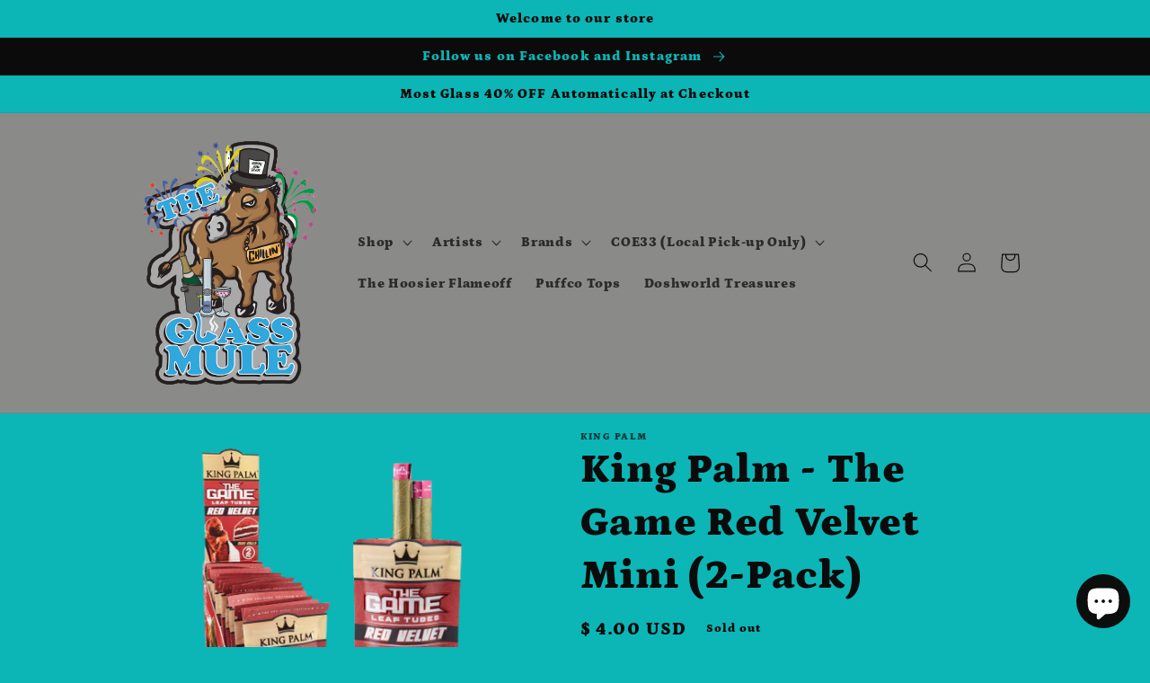

--- FILE ---
content_type: text/html; charset=utf-8
request_url: https://theglassmule.com/products/king-palm-the-game-red-velvet-mini-2-pack
body_size: 45982
content:
<!doctype html>
<html class="no-js" lang="en">
  <head>
    <meta charset="utf-8">
    <meta http-equiv="X-UA-Compatible" content="IE=edge">
    <meta name="viewport" content="width=device-width,initial-scale=1">
    <meta name="theme-color" content="">
    <link rel="canonical" href="https://theglassmule.com/products/king-palm-the-game-red-velvet-mini-2-pack">
    <link rel="preconnect" href="https://cdn.shopify.com" crossorigin><link rel="icon" type="image/png" href="//theglassmule.com/cdn/shop/files/IMG_1430_4.png?crop=center&height=32&v=1627339097&width=32"><link rel="preconnect" href="https://fonts.shopifycdn.com" crossorigin><title>
      King Palm - The Game Red Velvet Mini (2-Pack)
 &ndash; The Glass Mule</title>

    
      <meta name="description" content="It’s Game time and King Palm is in it to win it. This collab for the culture is with one of the best west coast rappers of all time. The Game and King Palm always stay true to who we are. This red velvet flavor flows smoothly as it adds delicious notes of chocolate and vanilla to every hit. Don’t hate the player, just ">
    

    

<meta property="og:site_name" content="The Glass Mule">
<meta property="og:url" content="https://theglassmule.com/products/king-palm-the-game-red-velvet-mini-2-pack">
<meta property="og:title" content="King Palm - The Game Red Velvet Mini (2-Pack)">
<meta property="og:type" content="product">
<meta property="og:description" content="It’s Game time and King Palm is in it to win it. This collab for the culture is with one of the best west coast rappers of all time. The Game and King Palm always stay true to who we are. This red velvet flavor flows smoothly as it adds delicious notes of chocolate and vanilla to every hit. Don’t hate the player, just "><meta property="og:image" content="http://theglassmule.com/cdn/shop/files/KP-2407_SP02_1024x-removebg-preview.png?v=1699381068">
  <meta property="og:image:secure_url" content="https://theglassmule.com/cdn/shop/files/KP-2407_SP02_1024x-removebg-preview.png?v=1699381068">
  <meta property="og:image:width" content="500">
  <meta property="og:image:height" content="500"><meta property="og:price:amount" content="4.00">
  <meta property="og:price:currency" content="USD"><meta name="twitter:site" content="@theglassmule/"><meta name="twitter:card" content="summary_large_image">
<meta name="twitter:title" content="King Palm - The Game Red Velvet Mini (2-Pack)">
<meta name="twitter:description" content="It’s Game time and King Palm is in it to win it. This collab for the culture is with one of the best west coast rappers of all time. The Game and King Palm always stay true to who we are. This red velvet flavor flows smoothly as it adds delicious notes of chocolate and vanilla to every hit. Don’t hate the player, just ">


    <script src="//theglassmule.com/cdn/shop/t/6/assets/global.js?v=24850326154503943211660078416" defer="defer"></script>
    <script>window.performance && window.performance.mark && window.performance.mark('shopify.content_for_header.start');</script><meta id="shopify-digital-wallet" name="shopify-digital-wallet" content="/8592108/digital_wallets/dialog">
<link rel="alternate" hreflang="x-default" href="https://theglassmule.com/products/king-palm-the-game-red-velvet-mini-2-pack">
<link rel="alternate" hreflang="en" href="https://theglassmule.com/products/king-palm-the-game-red-velvet-mini-2-pack">
<link rel="alternate" hreflang="es" href="https://theglassmule.com/es/products/king-palm-the-game-red-velvet-mini-2-pack">
<link rel="alternate" hreflang="fr" href="https://theglassmule.com/fr/products/king-palm-the-game-red-velvet-mini-2-pack">
<link rel="alternate" hreflang="de" href="https://theglassmule.com/de/products/king-palm-the-game-red-velvet-mini-2-pack">
<link rel="alternate" hreflang="zh-Hans" href="https://theglassmule.com/zh/products/king-palm-the-game-red-velvet-mini-2-pack">
<link rel="alternate" hreflang="he" href="https://theglassmule.com/he/products/king-palm-the-game-red-velvet-mini-2-pack">
<link rel="alternate" hreflang="ja" href="https://theglassmule.com/ja/products/king-palm-the-game-red-velvet-mini-2-pack">
<link rel="alternate" hreflang="ko" href="https://theglassmule.com/ko/products/king-palm-the-game-red-velvet-mini-2-pack">
<link rel="alternate" hreflang="zh-Hans-AC" href="https://theglassmule.com/zh/products/king-palm-the-game-red-velvet-mini-2-pack">
<link rel="alternate" hreflang="zh-Hans-AD" href="https://theglassmule.com/zh/products/king-palm-the-game-red-velvet-mini-2-pack">
<link rel="alternate" hreflang="zh-Hans-AE" href="https://theglassmule.com/zh/products/king-palm-the-game-red-velvet-mini-2-pack">
<link rel="alternate" hreflang="zh-Hans-AF" href="https://theglassmule.com/zh/products/king-palm-the-game-red-velvet-mini-2-pack">
<link rel="alternate" hreflang="zh-Hans-AG" href="https://theglassmule.com/zh/products/king-palm-the-game-red-velvet-mini-2-pack">
<link rel="alternate" hreflang="zh-Hans-AI" href="https://theglassmule.com/zh/products/king-palm-the-game-red-velvet-mini-2-pack">
<link rel="alternate" hreflang="zh-Hans-AL" href="https://theglassmule.com/zh/products/king-palm-the-game-red-velvet-mini-2-pack">
<link rel="alternate" hreflang="zh-Hans-AM" href="https://theglassmule.com/zh/products/king-palm-the-game-red-velvet-mini-2-pack">
<link rel="alternate" hreflang="zh-Hans-AO" href="https://theglassmule.com/zh/products/king-palm-the-game-red-velvet-mini-2-pack">
<link rel="alternate" hreflang="zh-Hans-AR" href="https://theglassmule.com/zh/products/king-palm-the-game-red-velvet-mini-2-pack">
<link rel="alternate" hreflang="zh-Hans-AT" href="https://theglassmule.com/zh/products/king-palm-the-game-red-velvet-mini-2-pack">
<link rel="alternate" hreflang="zh-Hans-AU" href="https://theglassmule.com/zh/products/king-palm-the-game-red-velvet-mini-2-pack">
<link rel="alternate" hreflang="zh-Hans-AW" href="https://theglassmule.com/zh/products/king-palm-the-game-red-velvet-mini-2-pack">
<link rel="alternate" hreflang="zh-Hans-AX" href="https://theglassmule.com/zh/products/king-palm-the-game-red-velvet-mini-2-pack">
<link rel="alternate" hreflang="zh-Hans-AZ" href="https://theglassmule.com/zh/products/king-palm-the-game-red-velvet-mini-2-pack">
<link rel="alternate" hreflang="zh-Hans-BA" href="https://theglassmule.com/zh/products/king-palm-the-game-red-velvet-mini-2-pack">
<link rel="alternate" hreflang="zh-Hans-BB" href="https://theglassmule.com/zh/products/king-palm-the-game-red-velvet-mini-2-pack">
<link rel="alternate" hreflang="zh-Hans-BD" href="https://theglassmule.com/zh/products/king-palm-the-game-red-velvet-mini-2-pack">
<link rel="alternate" hreflang="zh-Hans-BE" href="https://theglassmule.com/zh/products/king-palm-the-game-red-velvet-mini-2-pack">
<link rel="alternate" hreflang="zh-Hans-BF" href="https://theglassmule.com/zh/products/king-palm-the-game-red-velvet-mini-2-pack">
<link rel="alternate" hreflang="zh-Hans-BG" href="https://theglassmule.com/zh/products/king-palm-the-game-red-velvet-mini-2-pack">
<link rel="alternate" hreflang="zh-Hans-BH" href="https://theglassmule.com/zh/products/king-palm-the-game-red-velvet-mini-2-pack">
<link rel="alternate" hreflang="zh-Hans-BI" href="https://theglassmule.com/zh/products/king-palm-the-game-red-velvet-mini-2-pack">
<link rel="alternate" hreflang="zh-Hans-BJ" href="https://theglassmule.com/zh/products/king-palm-the-game-red-velvet-mini-2-pack">
<link rel="alternate" hreflang="zh-Hans-BL" href="https://theglassmule.com/zh/products/king-palm-the-game-red-velvet-mini-2-pack">
<link rel="alternate" hreflang="zh-Hans-BM" href="https://theglassmule.com/zh/products/king-palm-the-game-red-velvet-mini-2-pack">
<link rel="alternate" hreflang="zh-Hans-BN" href="https://theglassmule.com/zh/products/king-palm-the-game-red-velvet-mini-2-pack">
<link rel="alternate" hreflang="zh-Hans-BO" href="https://theglassmule.com/zh/products/king-palm-the-game-red-velvet-mini-2-pack">
<link rel="alternate" hreflang="zh-Hans-BQ" href="https://theglassmule.com/zh/products/king-palm-the-game-red-velvet-mini-2-pack">
<link rel="alternate" hreflang="zh-Hans-BR" href="https://theglassmule.com/zh/products/king-palm-the-game-red-velvet-mini-2-pack">
<link rel="alternate" hreflang="zh-Hans-BS" href="https://theglassmule.com/zh/products/king-palm-the-game-red-velvet-mini-2-pack">
<link rel="alternate" hreflang="zh-Hans-BT" href="https://theglassmule.com/zh/products/king-palm-the-game-red-velvet-mini-2-pack">
<link rel="alternate" hreflang="zh-Hans-BW" href="https://theglassmule.com/zh/products/king-palm-the-game-red-velvet-mini-2-pack">
<link rel="alternate" hreflang="zh-Hans-BY" href="https://theglassmule.com/zh/products/king-palm-the-game-red-velvet-mini-2-pack">
<link rel="alternate" hreflang="zh-Hans-BZ" href="https://theglassmule.com/zh/products/king-palm-the-game-red-velvet-mini-2-pack">
<link rel="alternate" hreflang="zh-Hans-CA" href="https://theglassmule.com/zh/products/king-palm-the-game-red-velvet-mini-2-pack">
<link rel="alternate" hreflang="zh-Hans-CC" href="https://theglassmule.com/zh/products/king-palm-the-game-red-velvet-mini-2-pack">
<link rel="alternate" hreflang="zh-Hans-CD" href="https://theglassmule.com/zh/products/king-palm-the-game-red-velvet-mini-2-pack">
<link rel="alternate" hreflang="zh-Hans-CF" href="https://theglassmule.com/zh/products/king-palm-the-game-red-velvet-mini-2-pack">
<link rel="alternate" hreflang="zh-Hans-CG" href="https://theglassmule.com/zh/products/king-palm-the-game-red-velvet-mini-2-pack">
<link rel="alternate" hreflang="zh-Hans-CH" href="https://theglassmule.com/zh/products/king-palm-the-game-red-velvet-mini-2-pack">
<link rel="alternate" hreflang="zh-Hans-CI" href="https://theglassmule.com/zh/products/king-palm-the-game-red-velvet-mini-2-pack">
<link rel="alternate" hreflang="zh-Hans-CK" href="https://theglassmule.com/zh/products/king-palm-the-game-red-velvet-mini-2-pack">
<link rel="alternate" hreflang="zh-Hans-CL" href="https://theglassmule.com/zh/products/king-palm-the-game-red-velvet-mini-2-pack">
<link rel="alternate" hreflang="zh-Hans-CM" href="https://theglassmule.com/zh/products/king-palm-the-game-red-velvet-mini-2-pack">
<link rel="alternate" hreflang="zh-Hans-CN" href="https://theglassmule.com/zh/products/king-palm-the-game-red-velvet-mini-2-pack">
<link rel="alternate" hreflang="zh-Hans-CO" href="https://theglassmule.com/zh/products/king-palm-the-game-red-velvet-mini-2-pack">
<link rel="alternate" hreflang="zh-Hans-CR" href="https://theglassmule.com/zh/products/king-palm-the-game-red-velvet-mini-2-pack">
<link rel="alternate" hreflang="zh-Hans-CV" href="https://theglassmule.com/zh/products/king-palm-the-game-red-velvet-mini-2-pack">
<link rel="alternate" hreflang="zh-Hans-CW" href="https://theglassmule.com/zh/products/king-palm-the-game-red-velvet-mini-2-pack">
<link rel="alternate" hreflang="zh-Hans-CX" href="https://theglassmule.com/zh/products/king-palm-the-game-red-velvet-mini-2-pack">
<link rel="alternate" hreflang="zh-Hans-CY" href="https://theglassmule.com/zh/products/king-palm-the-game-red-velvet-mini-2-pack">
<link rel="alternate" hreflang="zh-Hans-CZ" href="https://theglassmule.com/zh/products/king-palm-the-game-red-velvet-mini-2-pack">
<link rel="alternate" hreflang="zh-Hans-DE" href="https://theglassmule.com/zh/products/king-palm-the-game-red-velvet-mini-2-pack">
<link rel="alternate" hreflang="zh-Hans-DJ" href="https://theglassmule.com/zh/products/king-palm-the-game-red-velvet-mini-2-pack">
<link rel="alternate" hreflang="zh-Hans-DK" href="https://theglassmule.com/zh/products/king-palm-the-game-red-velvet-mini-2-pack">
<link rel="alternate" hreflang="zh-Hans-DM" href="https://theglassmule.com/zh/products/king-palm-the-game-red-velvet-mini-2-pack">
<link rel="alternate" hreflang="zh-Hans-DO" href="https://theglassmule.com/zh/products/king-palm-the-game-red-velvet-mini-2-pack">
<link rel="alternate" hreflang="zh-Hans-DZ" href="https://theglassmule.com/zh/products/king-palm-the-game-red-velvet-mini-2-pack">
<link rel="alternate" hreflang="zh-Hans-EC" href="https://theglassmule.com/zh/products/king-palm-the-game-red-velvet-mini-2-pack">
<link rel="alternate" hreflang="zh-Hans-EE" href="https://theglassmule.com/zh/products/king-palm-the-game-red-velvet-mini-2-pack">
<link rel="alternate" hreflang="zh-Hans-EG" href="https://theglassmule.com/zh/products/king-palm-the-game-red-velvet-mini-2-pack">
<link rel="alternate" hreflang="zh-Hans-EH" href="https://theglassmule.com/zh/products/king-palm-the-game-red-velvet-mini-2-pack">
<link rel="alternate" hreflang="zh-Hans-ER" href="https://theglassmule.com/zh/products/king-palm-the-game-red-velvet-mini-2-pack">
<link rel="alternate" hreflang="zh-Hans-ES" href="https://theglassmule.com/zh/products/king-palm-the-game-red-velvet-mini-2-pack">
<link rel="alternate" hreflang="zh-Hans-ET" href="https://theglassmule.com/zh/products/king-palm-the-game-red-velvet-mini-2-pack">
<link rel="alternate" hreflang="zh-Hans-FI" href="https://theglassmule.com/zh/products/king-palm-the-game-red-velvet-mini-2-pack">
<link rel="alternate" hreflang="zh-Hans-FJ" href="https://theglassmule.com/zh/products/king-palm-the-game-red-velvet-mini-2-pack">
<link rel="alternate" hreflang="zh-Hans-FK" href="https://theglassmule.com/zh/products/king-palm-the-game-red-velvet-mini-2-pack">
<link rel="alternate" hreflang="zh-Hans-FO" href="https://theglassmule.com/zh/products/king-palm-the-game-red-velvet-mini-2-pack">
<link rel="alternate" hreflang="zh-Hans-FR" href="https://theglassmule.com/zh/products/king-palm-the-game-red-velvet-mini-2-pack">
<link rel="alternate" hreflang="zh-Hans-GA" href="https://theglassmule.com/zh/products/king-palm-the-game-red-velvet-mini-2-pack">
<link rel="alternate" hreflang="zh-Hans-GB" href="https://theglassmule.com/zh/products/king-palm-the-game-red-velvet-mini-2-pack">
<link rel="alternate" hreflang="zh-Hans-GD" href="https://theglassmule.com/zh/products/king-palm-the-game-red-velvet-mini-2-pack">
<link rel="alternate" hreflang="zh-Hans-GE" href="https://theglassmule.com/zh/products/king-palm-the-game-red-velvet-mini-2-pack">
<link rel="alternate" hreflang="zh-Hans-GF" href="https://theglassmule.com/zh/products/king-palm-the-game-red-velvet-mini-2-pack">
<link rel="alternate" hreflang="zh-Hans-GG" href="https://theglassmule.com/zh/products/king-palm-the-game-red-velvet-mini-2-pack">
<link rel="alternate" hreflang="zh-Hans-GH" href="https://theglassmule.com/zh/products/king-palm-the-game-red-velvet-mini-2-pack">
<link rel="alternate" hreflang="zh-Hans-GI" href="https://theglassmule.com/zh/products/king-palm-the-game-red-velvet-mini-2-pack">
<link rel="alternate" hreflang="zh-Hans-GL" href="https://theglassmule.com/zh/products/king-palm-the-game-red-velvet-mini-2-pack">
<link rel="alternate" hreflang="zh-Hans-GM" href="https://theglassmule.com/zh/products/king-palm-the-game-red-velvet-mini-2-pack">
<link rel="alternate" hreflang="zh-Hans-GN" href="https://theglassmule.com/zh/products/king-palm-the-game-red-velvet-mini-2-pack">
<link rel="alternate" hreflang="zh-Hans-GP" href="https://theglassmule.com/zh/products/king-palm-the-game-red-velvet-mini-2-pack">
<link rel="alternate" hreflang="zh-Hans-GQ" href="https://theglassmule.com/zh/products/king-palm-the-game-red-velvet-mini-2-pack">
<link rel="alternate" hreflang="zh-Hans-GR" href="https://theglassmule.com/zh/products/king-palm-the-game-red-velvet-mini-2-pack">
<link rel="alternate" hreflang="zh-Hans-GS" href="https://theglassmule.com/zh/products/king-palm-the-game-red-velvet-mini-2-pack">
<link rel="alternate" hreflang="zh-Hans-GT" href="https://theglassmule.com/zh/products/king-palm-the-game-red-velvet-mini-2-pack">
<link rel="alternate" hreflang="zh-Hans-GW" href="https://theglassmule.com/zh/products/king-palm-the-game-red-velvet-mini-2-pack">
<link rel="alternate" hreflang="zh-Hans-GY" href="https://theglassmule.com/zh/products/king-palm-the-game-red-velvet-mini-2-pack">
<link rel="alternate" hreflang="zh-Hans-HK" href="https://theglassmule.com/zh/products/king-palm-the-game-red-velvet-mini-2-pack">
<link rel="alternate" hreflang="zh-Hans-HN" href="https://theglassmule.com/zh/products/king-palm-the-game-red-velvet-mini-2-pack">
<link rel="alternate" hreflang="zh-Hans-HR" href="https://theglassmule.com/zh/products/king-palm-the-game-red-velvet-mini-2-pack">
<link rel="alternate" hreflang="zh-Hans-HT" href="https://theglassmule.com/zh/products/king-palm-the-game-red-velvet-mini-2-pack">
<link rel="alternate" hreflang="zh-Hans-HU" href="https://theglassmule.com/zh/products/king-palm-the-game-red-velvet-mini-2-pack">
<link rel="alternate" hreflang="zh-Hans-ID" href="https://theglassmule.com/zh/products/king-palm-the-game-red-velvet-mini-2-pack">
<link rel="alternate" hreflang="zh-Hans-IE" href="https://theglassmule.com/zh/products/king-palm-the-game-red-velvet-mini-2-pack">
<link rel="alternate" hreflang="zh-Hans-IL" href="https://theglassmule.com/zh/products/king-palm-the-game-red-velvet-mini-2-pack">
<link rel="alternate" hreflang="zh-Hans-IM" href="https://theglassmule.com/zh/products/king-palm-the-game-red-velvet-mini-2-pack">
<link rel="alternate" hreflang="zh-Hans-IN" href="https://theglassmule.com/zh/products/king-palm-the-game-red-velvet-mini-2-pack">
<link rel="alternate" hreflang="zh-Hans-IO" href="https://theglassmule.com/zh/products/king-palm-the-game-red-velvet-mini-2-pack">
<link rel="alternate" hreflang="zh-Hans-IQ" href="https://theglassmule.com/zh/products/king-palm-the-game-red-velvet-mini-2-pack">
<link rel="alternate" hreflang="zh-Hans-IS" href="https://theglassmule.com/zh/products/king-palm-the-game-red-velvet-mini-2-pack">
<link rel="alternate" hreflang="zh-Hans-IT" href="https://theglassmule.com/zh/products/king-palm-the-game-red-velvet-mini-2-pack">
<link rel="alternate" hreflang="zh-Hans-JE" href="https://theglassmule.com/zh/products/king-palm-the-game-red-velvet-mini-2-pack">
<link rel="alternate" hreflang="zh-Hans-JM" href="https://theglassmule.com/zh/products/king-palm-the-game-red-velvet-mini-2-pack">
<link rel="alternate" hreflang="zh-Hans-JO" href="https://theglassmule.com/zh/products/king-palm-the-game-red-velvet-mini-2-pack">
<link rel="alternate" hreflang="zh-Hans-JP" href="https://theglassmule.com/zh/products/king-palm-the-game-red-velvet-mini-2-pack">
<link rel="alternate" hreflang="zh-Hans-KE" href="https://theglassmule.com/zh/products/king-palm-the-game-red-velvet-mini-2-pack">
<link rel="alternate" hreflang="zh-Hans-KG" href="https://theglassmule.com/zh/products/king-palm-the-game-red-velvet-mini-2-pack">
<link rel="alternate" hreflang="zh-Hans-KH" href="https://theglassmule.com/zh/products/king-palm-the-game-red-velvet-mini-2-pack">
<link rel="alternate" hreflang="zh-Hans-KI" href="https://theglassmule.com/zh/products/king-palm-the-game-red-velvet-mini-2-pack">
<link rel="alternate" hreflang="zh-Hans-KM" href="https://theglassmule.com/zh/products/king-palm-the-game-red-velvet-mini-2-pack">
<link rel="alternate" hreflang="zh-Hans-KN" href="https://theglassmule.com/zh/products/king-palm-the-game-red-velvet-mini-2-pack">
<link rel="alternate" hreflang="zh-Hans-KR" href="https://theglassmule.com/zh/products/king-palm-the-game-red-velvet-mini-2-pack">
<link rel="alternate" hreflang="zh-Hans-KW" href="https://theglassmule.com/zh/products/king-palm-the-game-red-velvet-mini-2-pack">
<link rel="alternate" hreflang="zh-Hans-KY" href="https://theglassmule.com/zh/products/king-palm-the-game-red-velvet-mini-2-pack">
<link rel="alternate" hreflang="zh-Hans-KZ" href="https://theglassmule.com/zh/products/king-palm-the-game-red-velvet-mini-2-pack">
<link rel="alternate" hreflang="zh-Hans-LA" href="https://theglassmule.com/zh/products/king-palm-the-game-red-velvet-mini-2-pack">
<link rel="alternate" hreflang="zh-Hans-LB" href="https://theglassmule.com/zh/products/king-palm-the-game-red-velvet-mini-2-pack">
<link rel="alternate" hreflang="zh-Hans-LC" href="https://theglassmule.com/zh/products/king-palm-the-game-red-velvet-mini-2-pack">
<link rel="alternate" hreflang="zh-Hans-LI" href="https://theglassmule.com/zh/products/king-palm-the-game-red-velvet-mini-2-pack">
<link rel="alternate" hreflang="zh-Hans-LK" href="https://theglassmule.com/zh/products/king-palm-the-game-red-velvet-mini-2-pack">
<link rel="alternate" hreflang="zh-Hans-LR" href="https://theglassmule.com/zh/products/king-palm-the-game-red-velvet-mini-2-pack">
<link rel="alternate" hreflang="zh-Hans-LS" href="https://theglassmule.com/zh/products/king-palm-the-game-red-velvet-mini-2-pack">
<link rel="alternate" hreflang="zh-Hans-LT" href="https://theglassmule.com/zh/products/king-palm-the-game-red-velvet-mini-2-pack">
<link rel="alternate" hreflang="zh-Hans-LU" href="https://theglassmule.com/zh/products/king-palm-the-game-red-velvet-mini-2-pack">
<link rel="alternate" hreflang="zh-Hans-LV" href="https://theglassmule.com/zh/products/king-palm-the-game-red-velvet-mini-2-pack">
<link rel="alternate" hreflang="zh-Hans-LY" href="https://theglassmule.com/zh/products/king-palm-the-game-red-velvet-mini-2-pack">
<link rel="alternate" hreflang="zh-Hans-MA" href="https://theglassmule.com/zh/products/king-palm-the-game-red-velvet-mini-2-pack">
<link rel="alternate" hreflang="zh-Hans-MC" href="https://theglassmule.com/zh/products/king-palm-the-game-red-velvet-mini-2-pack">
<link rel="alternate" hreflang="zh-Hans-MD" href="https://theglassmule.com/zh/products/king-palm-the-game-red-velvet-mini-2-pack">
<link rel="alternate" hreflang="zh-Hans-ME" href="https://theglassmule.com/zh/products/king-palm-the-game-red-velvet-mini-2-pack">
<link rel="alternate" hreflang="zh-Hans-MF" href="https://theglassmule.com/zh/products/king-palm-the-game-red-velvet-mini-2-pack">
<link rel="alternate" hreflang="zh-Hans-MG" href="https://theglassmule.com/zh/products/king-palm-the-game-red-velvet-mini-2-pack">
<link rel="alternate" hreflang="zh-Hans-MK" href="https://theglassmule.com/zh/products/king-palm-the-game-red-velvet-mini-2-pack">
<link rel="alternate" hreflang="zh-Hans-ML" href="https://theglassmule.com/zh/products/king-palm-the-game-red-velvet-mini-2-pack">
<link rel="alternate" hreflang="zh-Hans-MM" href="https://theglassmule.com/zh/products/king-palm-the-game-red-velvet-mini-2-pack">
<link rel="alternate" hreflang="zh-Hans-MN" href="https://theglassmule.com/zh/products/king-palm-the-game-red-velvet-mini-2-pack">
<link rel="alternate" hreflang="zh-Hans-MO" href="https://theglassmule.com/zh/products/king-palm-the-game-red-velvet-mini-2-pack">
<link rel="alternate" hreflang="zh-Hans-MQ" href="https://theglassmule.com/zh/products/king-palm-the-game-red-velvet-mini-2-pack">
<link rel="alternate" hreflang="zh-Hans-MR" href="https://theglassmule.com/zh/products/king-palm-the-game-red-velvet-mini-2-pack">
<link rel="alternate" hreflang="zh-Hans-MS" href="https://theglassmule.com/zh/products/king-palm-the-game-red-velvet-mini-2-pack">
<link rel="alternate" hreflang="zh-Hans-MT" href="https://theglassmule.com/zh/products/king-palm-the-game-red-velvet-mini-2-pack">
<link rel="alternate" hreflang="zh-Hans-MU" href="https://theglassmule.com/zh/products/king-palm-the-game-red-velvet-mini-2-pack">
<link rel="alternate" hreflang="zh-Hans-MV" href="https://theglassmule.com/zh/products/king-palm-the-game-red-velvet-mini-2-pack">
<link rel="alternate" hreflang="zh-Hans-MW" href="https://theglassmule.com/zh/products/king-palm-the-game-red-velvet-mini-2-pack">
<link rel="alternate" hreflang="zh-Hans-MX" href="https://theglassmule.com/zh/products/king-palm-the-game-red-velvet-mini-2-pack">
<link rel="alternate" hreflang="zh-Hans-MY" href="https://theglassmule.com/zh/products/king-palm-the-game-red-velvet-mini-2-pack">
<link rel="alternate" hreflang="zh-Hans-MZ" href="https://theglassmule.com/zh/products/king-palm-the-game-red-velvet-mini-2-pack">
<link rel="alternate" hreflang="zh-Hans-NA" href="https://theglassmule.com/zh/products/king-palm-the-game-red-velvet-mini-2-pack">
<link rel="alternate" hreflang="zh-Hans-NC" href="https://theglassmule.com/zh/products/king-palm-the-game-red-velvet-mini-2-pack">
<link rel="alternate" hreflang="zh-Hans-NE" href="https://theglassmule.com/zh/products/king-palm-the-game-red-velvet-mini-2-pack">
<link rel="alternate" hreflang="zh-Hans-NF" href="https://theglassmule.com/zh/products/king-palm-the-game-red-velvet-mini-2-pack">
<link rel="alternate" hreflang="zh-Hans-NG" href="https://theglassmule.com/zh/products/king-palm-the-game-red-velvet-mini-2-pack">
<link rel="alternate" hreflang="zh-Hans-NI" href="https://theglassmule.com/zh/products/king-palm-the-game-red-velvet-mini-2-pack">
<link rel="alternate" hreflang="zh-Hans-NL" href="https://theglassmule.com/zh/products/king-palm-the-game-red-velvet-mini-2-pack">
<link rel="alternate" hreflang="zh-Hans-NO" href="https://theglassmule.com/zh/products/king-palm-the-game-red-velvet-mini-2-pack">
<link rel="alternate" hreflang="zh-Hans-NP" href="https://theglassmule.com/zh/products/king-palm-the-game-red-velvet-mini-2-pack">
<link rel="alternate" hreflang="zh-Hans-NR" href="https://theglassmule.com/zh/products/king-palm-the-game-red-velvet-mini-2-pack">
<link rel="alternate" hreflang="zh-Hans-NU" href="https://theglassmule.com/zh/products/king-palm-the-game-red-velvet-mini-2-pack">
<link rel="alternate" hreflang="zh-Hans-NZ" href="https://theglassmule.com/zh/products/king-palm-the-game-red-velvet-mini-2-pack">
<link rel="alternate" hreflang="zh-Hans-OM" href="https://theglassmule.com/zh/products/king-palm-the-game-red-velvet-mini-2-pack">
<link rel="alternate" hreflang="zh-Hans-PA" href="https://theglassmule.com/zh/products/king-palm-the-game-red-velvet-mini-2-pack">
<link rel="alternate" hreflang="zh-Hans-PE" href="https://theglassmule.com/zh/products/king-palm-the-game-red-velvet-mini-2-pack">
<link rel="alternate" hreflang="zh-Hans-PF" href="https://theglassmule.com/zh/products/king-palm-the-game-red-velvet-mini-2-pack">
<link rel="alternate" hreflang="zh-Hans-PG" href="https://theglassmule.com/zh/products/king-palm-the-game-red-velvet-mini-2-pack">
<link rel="alternate" hreflang="zh-Hans-PH" href="https://theglassmule.com/zh/products/king-palm-the-game-red-velvet-mini-2-pack">
<link rel="alternate" hreflang="zh-Hans-PK" href="https://theglassmule.com/zh/products/king-palm-the-game-red-velvet-mini-2-pack">
<link rel="alternate" hreflang="zh-Hans-PL" href="https://theglassmule.com/zh/products/king-palm-the-game-red-velvet-mini-2-pack">
<link rel="alternate" hreflang="zh-Hans-PM" href="https://theglassmule.com/zh/products/king-palm-the-game-red-velvet-mini-2-pack">
<link rel="alternate" hreflang="zh-Hans-PN" href="https://theglassmule.com/zh/products/king-palm-the-game-red-velvet-mini-2-pack">
<link rel="alternate" hreflang="zh-Hans-PS" href="https://theglassmule.com/zh/products/king-palm-the-game-red-velvet-mini-2-pack">
<link rel="alternate" hreflang="zh-Hans-PT" href="https://theglassmule.com/zh/products/king-palm-the-game-red-velvet-mini-2-pack">
<link rel="alternate" hreflang="zh-Hans-PY" href="https://theglassmule.com/zh/products/king-palm-the-game-red-velvet-mini-2-pack">
<link rel="alternate" hreflang="zh-Hans-QA" href="https://theglassmule.com/zh/products/king-palm-the-game-red-velvet-mini-2-pack">
<link rel="alternate" hreflang="zh-Hans-RE" href="https://theglassmule.com/zh/products/king-palm-the-game-red-velvet-mini-2-pack">
<link rel="alternate" hreflang="zh-Hans-RO" href="https://theglassmule.com/zh/products/king-palm-the-game-red-velvet-mini-2-pack">
<link rel="alternate" hreflang="zh-Hans-RS" href="https://theglassmule.com/zh/products/king-palm-the-game-red-velvet-mini-2-pack">
<link rel="alternate" hreflang="zh-Hans-RU" href="https://theglassmule.com/zh/products/king-palm-the-game-red-velvet-mini-2-pack">
<link rel="alternate" hreflang="zh-Hans-RW" href="https://theglassmule.com/zh/products/king-palm-the-game-red-velvet-mini-2-pack">
<link rel="alternate" hreflang="zh-Hans-SA" href="https://theglassmule.com/zh/products/king-palm-the-game-red-velvet-mini-2-pack">
<link rel="alternate" hreflang="zh-Hans-SB" href="https://theglassmule.com/zh/products/king-palm-the-game-red-velvet-mini-2-pack">
<link rel="alternate" hreflang="zh-Hans-SC" href="https://theglassmule.com/zh/products/king-palm-the-game-red-velvet-mini-2-pack">
<link rel="alternate" hreflang="zh-Hans-SD" href="https://theglassmule.com/zh/products/king-palm-the-game-red-velvet-mini-2-pack">
<link rel="alternate" hreflang="zh-Hans-SE" href="https://theglassmule.com/zh/products/king-palm-the-game-red-velvet-mini-2-pack">
<link rel="alternate" hreflang="zh-Hans-SG" href="https://theglassmule.com/zh/products/king-palm-the-game-red-velvet-mini-2-pack">
<link rel="alternate" hreflang="zh-Hans-SH" href="https://theglassmule.com/zh/products/king-palm-the-game-red-velvet-mini-2-pack">
<link rel="alternate" hreflang="zh-Hans-SI" href="https://theglassmule.com/zh/products/king-palm-the-game-red-velvet-mini-2-pack">
<link rel="alternate" hreflang="zh-Hans-SJ" href="https://theglassmule.com/zh/products/king-palm-the-game-red-velvet-mini-2-pack">
<link rel="alternate" hreflang="zh-Hans-SK" href="https://theglassmule.com/zh/products/king-palm-the-game-red-velvet-mini-2-pack">
<link rel="alternate" hreflang="zh-Hans-SL" href="https://theglassmule.com/zh/products/king-palm-the-game-red-velvet-mini-2-pack">
<link rel="alternate" hreflang="zh-Hans-SM" href="https://theglassmule.com/zh/products/king-palm-the-game-red-velvet-mini-2-pack">
<link rel="alternate" hreflang="zh-Hans-SN" href="https://theglassmule.com/zh/products/king-palm-the-game-red-velvet-mini-2-pack">
<link rel="alternate" hreflang="zh-Hans-SO" href="https://theglassmule.com/zh/products/king-palm-the-game-red-velvet-mini-2-pack">
<link rel="alternate" hreflang="zh-Hans-SR" href="https://theglassmule.com/zh/products/king-palm-the-game-red-velvet-mini-2-pack">
<link rel="alternate" hreflang="zh-Hans-SS" href="https://theglassmule.com/zh/products/king-palm-the-game-red-velvet-mini-2-pack">
<link rel="alternate" hreflang="zh-Hans-ST" href="https://theglassmule.com/zh/products/king-palm-the-game-red-velvet-mini-2-pack">
<link rel="alternate" hreflang="zh-Hans-SV" href="https://theglassmule.com/zh/products/king-palm-the-game-red-velvet-mini-2-pack">
<link rel="alternate" hreflang="zh-Hans-SX" href="https://theglassmule.com/zh/products/king-palm-the-game-red-velvet-mini-2-pack">
<link rel="alternate" hreflang="zh-Hans-SZ" href="https://theglassmule.com/zh/products/king-palm-the-game-red-velvet-mini-2-pack">
<link rel="alternate" hreflang="zh-Hans-TA" href="https://theglassmule.com/zh/products/king-palm-the-game-red-velvet-mini-2-pack">
<link rel="alternate" hreflang="zh-Hans-TC" href="https://theglassmule.com/zh/products/king-palm-the-game-red-velvet-mini-2-pack">
<link rel="alternate" hreflang="zh-Hans-TD" href="https://theglassmule.com/zh/products/king-palm-the-game-red-velvet-mini-2-pack">
<link rel="alternate" hreflang="zh-Hans-TF" href="https://theglassmule.com/zh/products/king-palm-the-game-red-velvet-mini-2-pack">
<link rel="alternate" hreflang="zh-Hans-TG" href="https://theglassmule.com/zh/products/king-palm-the-game-red-velvet-mini-2-pack">
<link rel="alternate" hreflang="zh-Hans-TH" href="https://theglassmule.com/zh/products/king-palm-the-game-red-velvet-mini-2-pack">
<link rel="alternate" hreflang="zh-Hans-TJ" href="https://theglassmule.com/zh/products/king-palm-the-game-red-velvet-mini-2-pack">
<link rel="alternate" hreflang="zh-Hans-TK" href="https://theglassmule.com/zh/products/king-palm-the-game-red-velvet-mini-2-pack">
<link rel="alternate" hreflang="zh-Hans-TL" href="https://theglassmule.com/zh/products/king-palm-the-game-red-velvet-mini-2-pack">
<link rel="alternate" hreflang="zh-Hans-TM" href="https://theglassmule.com/zh/products/king-palm-the-game-red-velvet-mini-2-pack">
<link rel="alternate" hreflang="zh-Hans-TN" href="https://theglassmule.com/zh/products/king-palm-the-game-red-velvet-mini-2-pack">
<link rel="alternate" hreflang="zh-Hans-TO" href="https://theglassmule.com/zh/products/king-palm-the-game-red-velvet-mini-2-pack">
<link rel="alternate" hreflang="zh-Hans-TR" href="https://theglassmule.com/zh/products/king-palm-the-game-red-velvet-mini-2-pack">
<link rel="alternate" hreflang="zh-Hans-TT" href="https://theglassmule.com/zh/products/king-palm-the-game-red-velvet-mini-2-pack">
<link rel="alternate" hreflang="zh-Hans-TV" href="https://theglassmule.com/zh/products/king-palm-the-game-red-velvet-mini-2-pack">
<link rel="alternate" hreflang="zh-Hans-TW" href="https://theglassmule.com/zh/products/king-palm-the-game-red-velvet-mini-2-pack">
<link rel="alternate" hreflang="zh-Hans-TZ" href="https://theglassmule.com/zh/products/king-palm-the-game-red-velvet-mini-2-pack">
<link rel="alternate" hreflang="zh-Hans-UA" href="https://theglassmule.com/zh/products/king-palm-the-game-red-velvet-mini-2-pack">
<link rel="alternate" hreflang="zh-Hans-UG" href="https://theglassmule.com/zh/products/king-palm-the-game-red-velvet-mini-2-pack">
<link rel="alternate" hreflang="zh-Hans-UM" href="https://theglassmule.com/zh/products/king-palm-the-game-red-velvet-mini-2-pack">
<link rel="alternate" hreflang="zh-Hans-US" href="https://theglassmule.com/zh/products/king-palm-the-game-red-velvet-mini-2-pack">
<link rel="alternate" hreflang="zh-Hans-UY" href="https://theglassmule.com/zh/products/king-palm-the-game-red-velvet-mini-2-pack">
<link rel="alternate" hreflang="zh-Hans-UZ" href="https://theglassmule.com/zh/products/king-palm-the-game-red-velvet-mini-2-pack">
<link rel="alternate" hreflang="zh-Hans-VA" href="https://theglassmule.com/zh/products/king-palm-the-game-red-velvet-mini-2-pack">
<link rel="alternate" hreflang="zh-Hans-VC" href="https://theglassmule.com/zh/products/king-palm-the-game-red-velvet-mini-2-pack">
<link rel="alternate" hreflang="zh-Hans-VE" href="https://theglassmule.com/zh/products/king-palm-the-game-red-velvet-mini-2-pack">
<link rel="alternate" hreflang="zh-Hans-VG" href="https://theglassmule.com/zh/products/king-palm-the-game-red-velvet-mini-2-pack">
<link rel="alternate" hreflang="zh-Hans-VN" href="https://theglassmule.com/zh/products/king-palm-the-game-red-velvet-mini-2-pack">
<link rel="alternate" hreflang="zh-Hans-VU" href="https://theglassmule.com/zh/products/king-palm-the-game-red-velvet-mini-2-pack">
<link rel="alternate" hreflang="zh-Hans-WF" href="https://theglassmule.com/zh/products/king-palm-the-game-red-velvet-mini-2-pack">
<link rel="alternate" hreflang="zh-Hans-WS" href="https://theglassmule.com/zh/products/king-palm-the-game-red-velvet-mini-2-pack">
<link rel="alternate" hreflang="zh-Hans-XK" href="https://theglassmule.com/zh/products/king-palm-the-game-red-velvet-mini-2-pack">
<link rel="alternate" hreflang="zh-Hans-YE" href="https://theglassmule.com/zh/products/king-palm-the-game-red-velvet-mini-2-pack">
<link rel="alternate" hreflang="zh-Hans-YT" href="https://theglassmule.com/zh/products/king-palm-the-game-red-velvet-mini-2-pack">
<link rel="alternate" hreflang="zh-Hans-ZA" href="https://theglassmule.com/zh/products/king-palm-the-game-red-velvet-mini-2-pack">
<link rel="alternate" hreflang="zh-Hans-ZM" href="https://theglassmule.com/zh/products/king-palm-the-game-red-velvet-mini-2-pack">
<link rel="alternate" hreflang="zh-Hans-ZW" href="https://theglassmule.com/zh/products/king-palm-the-game-red-velvet-mini-2-pack">
<link rel="alternate" type="application/json+oembed" href="https://theglassmule.com/products/king-palm-the-game-red-velvet-mini-2-pack.oembed">
<script async="async" src="/checkouts/internal/preloads.js?locale=en-US"></script>
<script id="shopify-features" type="application/json">{"accessToken":"c499732803dd6536e3db7a8d2ee8aca6","betas":["rich-media-storefront-analytics"],"domain":"theglassmule.com","predictiveSearch":true,"shopId":8592108,"locale":"en"}</script>
<script>var Shopify = Shopify || {};
Shopify.shop = "the-glass-mule.myshopify.com";
Shopify.locale = "en";
Shopify.currency = {"active":"USD","rate":"1.0"};
Shopify.country = "US";
Shopify.theme = {"name":"Studio","id":134716784874,"schema_name":"Studio","schema_version":"3.0.1","theme_store_id":1431,"role":"main"};
Shopify.theme.handle = "null";
Shopify.theme.style = {"id":null,"handle":null};
Shopify.cdnHost = "theglassmule.com/cdn";
Shopify.routes = Shopify.routes || {};
Shopify.routes.root = "/";</script>
<script type="module">!function(o){(o.Shopify=o.Shopify||{}).modules=!0}(window);</script>
<script>!function(o){function n(){var o=[];function n(){o.push(Array.prototype.slice.apply(arguments))}return n.q=o,n}var t=o.Shopify=o.Shopify||{};t.loadFeatures=n(),t.autoloadFeatures=n()}(window);</script>
<script id="shop-js-analytics" type="application/json">{"pageType":"product"}</script>
<script defer="defer" async type="module" src="//theglassmule.com/cdn/shopifycloud/shop-js/modules/v2/client.init-shop-cart-sync_BdyHc3Nr.en.esm.js"></script>
<script defer="defer" async type="module" src="//theglassmule.com/cdn/shopifycloud/shop-js/modules/v2/chunk.common_Daul8nwZ.esm.js"></script>
<script type="module">
  await import("//theglassmule.com/cdn/shopifycloud/shop-js/modules/v2/client.init-shop-cart-sync_BdyHc3Nr.en.esm.js");
await import("//theglassmule.com/cdn/shopifycloud/shop-js/modules/v2/chunk.common_Daul8nwZ.esm.js");

  window.Shopify.SignInWithShop?.initShopCartSync?.({"fedCMEnabled":true,"windoidEnabled":true});

</script>
<script>(function() {
  var isLoaded = false;
  function asyncLoad() {
    if (isLoaded) return;
    isLoaded = true;
    var urls = ["https:\/\/cdn.ywxi.net\/js\/1.js?shop=the-glass-mule.myshopify.com","https:\/\/cdn.shopify.com\/s\/files\/1\/0859\/2108\/t\/6\/assets\/affirmShopify.js?v=1751486078\u0026shop=the-glass-mule.myshopify.com","https:\/\/cloud.goldendev.win\/shopify\/show-recent-orders\/js\/show-recent-orders.js?shop=the-glass-mule.myshopify.com","https:\/\/av-northern-apps.com\/js\/agecheckerplus_mG35tH2eGxRu7PQW.js?shop=the-glass-mule.myshopify.com","https:\/\/app.tryshophub.com\/js\/scripttag_html.js?shop=the-glass-mule.myshopify.com","\/\/cdn.shopify.com\/proxy\/132319ae980a0258b1d3c6655c17affd98de94b80a35fb5e4edc983d936d0720\/static.cdn.printful.com\/static\/js\/external\/shopify-product-customizer.js?v=0.28\u0026shop=the-glass-mule.myshopify.com\u0026sp-cache-control=cHVibGljLCBtYXgtYWdlPTkwMA"];
    for (var i = 0; i < urls.length; i++) {
      var s = document.createElement('script');
      s.type = 'text/javascript';
      s.async = true;
      s.src = urls[i];
      var x = document.getElementsByTagName('script')[0];
      x.parentNode.insertBefore(s, x);
    }
  };
  if(window.attachEvent) {
    window.attachEvent('onload', asyncLoad);
  } else {
    window.addEventListener('load', asyncLoad, false);
  }
})();</script>
<script id="__st">var __st={"a":8592108,"offset":-18000,"reqid":"431f327d-30e7-4633-91e7-17bb6c43dcf1-1769007722","pageurl":"theglassmule.com\/products\/king-palm-the-game-red-velvet-mini-2-pack","u":"207f95967a86","p":"product","rtyp":"product","rid":8815949447482};</script>
<script>window.ShopifyPaypalV4VisibilityTracking = true;</script>
<script id="captcha-bootstrap">!function(){'use strict';const t='contact',e='account',n='new_comment',o=[[t,t],['blogs',n],['comments',n],[t,'customer']],c=[[e,'customer_login'],[e,'guest_login'],[e,'recover_customer_password'],[e,'create_customer']],r=t=>t.map((([t,e])=>`form[action*='/${t}']:not([data-nocaptcha='true']) input[name='form_type'][value='${e}']`)).join(','),a=t=>()=>t?[...document.querySelectorAll(t)].map((t=>t.form)):[];function s(){const t=[...o],e=r(t);return a(e)}const i='password',u='form_key',d=['recaptcha-v3-token','g-recaptcha-response','h-captcha-response',i],f=()=>{try{return window.sessionStorage}catch{return}},m='__shopify_v',_=t=>t.elements[u];function p(t,e,n=!1){try{const o=window.sessionStorage,c=JSON.parse(o.getItem(e)),{data:r}=function(t){const{data:e,action:n}=t;return t[m]||n?{data:e,action:n}:{data:t,action:n}}(c);for(const[e,n]of Object.entries(r))t.elements[e]&&(t.elements[e].value=n);n&&o.removeItem(e)}catch(o){console.error('form repopulation failed',{error:o})}}const l='form_type',E='cptcha';function T(t){t.dataset[E]=!0}const w=window,h=w.document,L='Shopify',v='ce_forms',y='captcha';let A=!1;((t,e)=>{const n=(g='f06e6c50-85a8-45c8-87d0-21a2b65856fe',I='https://cdn.shopify.com/shopifycloud/storefront-forms-hcaptcha/ce_storefront_forms_captcha_hcaptcha.v1.5.2.iife.js',D={infoText:'Protected by hCaptcha',privacyText:'Privacy',termsText:'Terms'},(t,e,n)=>{const o=w[L][v],c=o.bindForm;if(c)return c(t,g,e,D).then(n);var r;o.q.push([[t,g,e,D],n]),r=I,A||(h.body.append(Object.assign(h.createElement('script'),{id:'captcha-provider',async:!0,src:r})),A=!0)});var g,I,D;w[L]=w[L]||{},w[L][v]=w[L][v]||{},w[L][v].q=[],w[L][y]=w[L][y]||{},w[L][y].protect=function(t,e){n(t,void 0,e),T(t)},Object.freeze(w[L][y]),function(t,e,n,w,h,L){const[v,y,A,g]=function(t,e,n){const i=e?o:[],u=t?c:[],d=[...i,...u],f=r(d),m=r(i),_=r(d.filter((([t,e])=>n.includes(e))));return[a(f),a(m),a(_),s()]}(w,h,L),I=t=>{const e=t.target;return e instanceof HTMLFormElement?e:e&&e.form},D=t=>v().includes(t);t.addEventListener('submit',(t=>{const e=I(t);if(!e)return;const n=D(e)&&!e.dataset.hcaptchaBound&&!e.dataset.recaptchaBound,o=_(e),c=g().includes(e)&&(!o||!o.value);(n||c)&&t.preventDefault(),c&&!n&&(function(t){try{if(!f())return;!function(t){const e=f();if(!e)return;const n=_(t);if(!n)return;const o=n.value;o&&e.removeItem(o)}(t);const e=Array.from(Array(32),(()=>Math.random().toString(36)[2])).join('');!function(t,e){_(t)||t.append(Object.assign(document.createElement('input'),{type:'hidden',name:u})),t.elements[u].value=e}(t,e),function(t,e){const n=f();if(!n)return;const o=[...t.querySelectorAll(`input[type='${i}']`)].map((({name:t})=>t)),c=[...d,...o],r={};for(const[a,s]of new FormData(t).entries())c.includes(a)||(r[a]=s);n.setItem(e,JSON.stringify({[m]:1,action:t.action,data:r}))}(t,e)}catch(e){console.error('failed to persist form',e)}}(e),e.submit())}));const S=(t,e)=>{t&&!t.dataset[E]&&(n(t,e.some((e=>e===t))),T(t))};for(const o of['focusin','change'])t.addEventListener(o,(t=>{const e=I(t);D(e)&&S(e,y())}));const B=e.get('form_key'),M=e.get(l),P=B&&M;t.addEventListener('DOMContentLoaded',(()=>{const t=y();if(P)for(const e of t)e.elements[l].value===M&&p(e,B);[...new Set([...A(),...v().filter((t=>'true'===t.dataset.shopifyCaptcha))])].forEach((e=>S(e,t)))}))}(h,new URLSearchParams(w.location.search),n,t,e,['guest_login'])})(!0,!0)}();</script>
<script integrity="sha256-4kQ18oKyAcykRKYeNunJcIwy7WH5gtpwJnB7kiuLZ1E=" data-source-attribution="shopify.loadfeatures" defer="defer" src="//theglassmule.com/cdn/shopifycloud/storefront/assets/storefront/load_feature-a0a9edcb.js" crossorigin="anonymous"></script>
<script data-source-attribution="shopify.dynamic_checkout.dynamic.init">var Shopify=Shopify||{};Shopify.PaymentButton=Shopify.PaymentButton||{isStorefrontPortableWallets:!0,init:function(){window.Shopify.PaymentButton.init=function(){};var t=document.createElement("script");t.src="https://theglassmule.com/cdn/shopifycloud/portable-wallets/latest/portable-wallets.en.js",t.type="module",document.head.appendChild(t)}};
</script>
<script data-source-attribution="shopify.dynamic_checkout.buyer_consent">
  function portableWalletsHideBuyerConsent(e){var t=document.getElementById("shopify-buyer-consent"),n=document.getElementById("shopify-subscription-policy-button");t&&n&&(t.classList.add("hidden"),t.setAttribute("aria-hidden","true"),n.removeEventListener("click",e))}function portableWalletsShowBuyerConsent(e){var t=document.getElementById("shopify-buyer-consent"),n=document.getElementById("shopify-subscription-policy-button");t&&n&&(t.classList.remove("hidden"),t.removeAttribute("aria-hidden"),n.addEventListener("click",e))}window.Shopify?.PaymentButton&&(window.Shopify.PaymentButton.hideBuyerConsent=portableWalletsHideBuyerConsent,window.Shopify.PaymentButton.showBuyerConsent=portableWalletsShowBuyerConsent);
</script>
<script>
  function portableWalletsCleanup(e){e&&e.src&&console.error("Failed to load portable wallets script "+e.src);var t=document.querySelectorAll("shopify-accelerated-checkout .shopify-payment-button__skeleton, shopify-accelerated-checkout-cart .wallet-cart-button__skeleton"),e=document.getElementById("shopify-buyer-consent");for(let e=0;e<t.length;e++)t[e].remove();e&&e.remove()}function portableWalletsNotLoadedAsModule(e){e instanceof ErrorEvent&&"string"==typeof e.message&&e.message.includes("import.meta")&&"string"==typeof e.filename&&e.filename.includes("portable-wallets")&&(window.removeEventListener("error",portableWalletsNotLoadedAsModule),window.Shopify.PaymentButton.failedToLoad=e,"loading"===document.readyState?document.addEventListener("DOMContentLoaded",window.Shopify.PaymentButton.init):window.Shopify.PaymentButton.init())}window.addEventListener("error",portableWalletsNotLoadedAsModule);
</script>

<script type="module" src="https://theglassmule.com/cdn/shopifycloud/portable-wallets/latest/portable-wallets.en.js" onError="portableWalletsCleanup(this)" crossorigin="anonymous"></script>
<script nomodule>
  document.addEventListener("DOMContentLoaded", portableWalletsCleanup);
</script>

<link id="shopify-accelerated-checkout-styles" rel="stylesheet" media="screen" href="https://theglassmule.com/cdn/shopifycloud/portable-wallets/latest/accelerated-checkout-backwards-compat.css" crossorigin="anonymous">
<style id="shopify-accelerated-checkout-cart">
        #shopify-buyer-consent {
  margin-top: 1em;
  display: inline-block;
  width: 100%;
}

#shopify-buyer-consent.hidden {
  display: none;
}

#shopify-subscription-policy-button {
  background: none;
  border: none;
  padding: 0;
  text-decoration: underline;
  font-size: inherit;
  cursor: pointer;
}

#shopify-subscription-policy-button::before {
  box-shadow: none;
}

      </style>
<script id="sections-script" data-sections="product-recommendations,header,footer" defer="defer" src="//theglassmule.com/cdn/shop/t/6/compiled_assets/scripts.js?v=171433"></script>
<script>window.performance && window.performance.mark && window.performance.mark('shopify.content_for_header.end');</script>


    <style data-shopify>
      @font-face {
  font-family: Petrona;
  font-weight: 900;
  font-style: normal;
  font-display: swap;
  src: url("//theglassmule.com/cdn/fonts/petrona/petrona_n9.45dc7c900b80a31e32a4cdf33fb5c0c429861477.woff2") format("woff2"),
       url("//theglassmule.com/cdn/fonts/petrona/petrona_n9.485c82d8361911b992a949438edd253bf1e1bde6.woff") format("woff");
}

      @font-face {
  font-family: Petrona;
  font-weight: 700;
  font-style: normal;
  font-display: swap;
  src: url("//theglassmule.com/cdn/fonts/petrona/petrona_n7.8f0b6938e4c6f57dca1d71c2d799a3a6be96af37.woff2") format("woff2"),
       url("//theglassmule.com/cdn/fonts/petrona/petrona_n7.9d88fb3c3e708e09dfffac76539bc871aceddbeb.woff") format("woff");
}

      @font-face {
  font-family: Petrona;
  font-weight: 900;
  font-style: italic;
  font-display: swap;
  src: url("//theglassmule.com/cdn/fonts/petrona/petrona_i9.20321a18fc6bcabe5ed787ed2c4a5dafb036020f.woff2") format("woff2"),
       url("//theglassmule.com/cdn/fonts/petrona/petrona_i9.0149c30dd29dc21b03f9d188fbe475d1544a2a19.woff") format("woff");
}

      @font-face {
  font-family: Petrona;
  font-weight: 700;
  font-style: italic;
  font-display: swap;
  src: url("//theglassmule.com/cdn/fonts/petrona/petrona_i7.675a611e19a4501392d3d73ea4c2ef1a076809f6.woff2") format("woff2"),
       url("//theglassmule.com/cdn/fonts/petrona/petrona_i7.4a7c01f1737983e5b658690665885c4681dca91f.woff") format("woff");
}

      @font-face {
  font-family: Petrona;
  font-weight: 900;
  font-style: normal;
  font-display: swap;
  src: url("//theglassmule.com/cdn/fonts/petrona/petrona_n9.45dc7c900b80a31e32a4cdf33fb5c0c429861477.woff2") format("woff2"),
       url("//theglassmule.com/cdn/fonts/petrona/petrona_n9.485c82d8361911b992a949438edd253bf1e1bde6.woff") format("woff");
}


      :root {
        --font-body-family: Petrona, serif;
        --font-body-style: normal;
        --font-body-weight: 900;
        --font-body-weight-bold: 1000;

        --font-heading-family: Petrona, serif;
        --font-heading-style: normal;
        --font-heading-weight: 900;

        --font-body-scale: 1.1;
        --font-heading-scale: 1.0454545454545454;

        --color-base-text: 11, 11, 11;
        --color-shadow: 11, 11, 11;
        --color-base-background-1: 12, 182, 182;
        --color-base-background-2: 72, 73, 61;
        --color-base-solid-button-labels: 11, 11, 11;
        --color-base-outline-button-labels: 0, 0, 0;
        --color-base-accent-1: 12, 182, 182;
        --color-base-accent-2: 138, 139, 136;
        --payment-terms-background-color: #0cb6b6;

        --gradient-base-background-1: #0cb6b6;
        --gradient-base-background-2: #48493d;
        --gradient-base-accent-1: #0cb6b6;
        --gradient-base-accent-2: #8a8b88;

        --media-padding: px;
        --media-border-opacity: 0.05;
        --media-border-width: 0px;
        --media-radius: 0px;
        --media-shadow-opacity: 0.0;
        --media-shadow-horizontal-offset: 0px;
        --media-shadow-vertical-offset: 0px;
        --media-shadow-blur-radius: 0px;
        --media-shadow-visible: 0;

        --page-width: 100rem;
        --page-width-margin: 0rem;

        --card-image-padding: 0.0rem;
        --card-corner-radius: 0.0rem;
        --card-text-alignment: center;
        --card-border-width: 0.0rem;
        --card-border-opacity: 0.0;
        --card-shadow-opacity: 0.1;
        --card-shadow-visible: 1;
        --card-shadow-horizontal-offset: 0.0rem;
        --card-shadow-vertical-offset: 0.0rem;
        --card-shadow-blur-radius: 0.0rem;

        --badge-corner-radius: 4.0rem;

        --popup-border-width: 0px;
        --popup-border-opacity: 0.8;
        --popup-corner-radius: 26px;
        --popup-shadow-opacity: 0.45;
        --popup-shadow-horizontal-offset: 6px;
        --popup-shadow-vertical-offset: 6px;
        --popup-shadow-blur-radius: 25px;

        --drawer-border-width: 1px;
        --drawer-border-opacity: 0.1;
        --drawer-shadow-opacity: 0.0;
        --drawer-shadow-horizontal-offset: 0px;
        --drawer-shadow-vertical-offset: 0px;
        --drawer-shadow-blur-radius: 0px;

        --spacing-sections-desktop: 12px;
        --spacing-sections-mobile: 12px;

        --grid-desktop-vertical-spacing: 20px;
        --grid-desktop-horizontal-spacing: 20px;
        --grid-mobile-vertical-spacing: 10px;
        --grid-mobile-horizontal-spacing: 10px;

        --text-boxes-border-opacity: 0.0;
        --text-boxes-border-width: 0px;
        --text-boxes-radius: 0px;
        --text-boxes-shadow-opacity: 0.0;
        --text-boxes-shadow-visible: 0;
        --text-boxes-shadow-horizontal-offset: 0px;
        --text-boxes-shadow-vertical-offset: 0px;
        --text-boxes-shadow-blur-radius: 0px;

        --buttons-radius: 40px;
        --buttons-radius-outset: 44px;
        --buttons-border-width: 4px;
        --buttons-border-opacity: 1.0;
        --buttons-shadow-opacity: 0.0;
        --buttons-shadow-visible: 0;
        --buttons-shadow-horizontal-offset: -8px;
        --buttons-shadow-vertical-offset: -8px;
        --buttons-shadow-blur-radius: 0px;
        --buttons-border-offset: 0.3px;

        --inputs-radius: 2px;
        --inputs-border-width: 1px;
        --inputs-border-opacity: 0.15;
        --inputs-shadow-opacity: 0.05;
        --inputs-shadow-horizontal-offset: 2px;
        --inputs-margin-offset: 2px;
        --inputs-shadow-vertical-offset: 2px;
        --inputs-shadow-blur-radius: 5px;
        --inputs-radius-outset: 3px;

        --variant-pills-radius: 40px;
        --variant-pills-border-width: 1px;
        --variant-pills-border-opacity: 0.55;
        --variant-pills-shadow-opacity: 0.0;
        --variant-pills-shadow-horizontal-offset: 0px;
        --variant-pills-shadow-vertical-offset: 0px;
        --variant-pills-shadow-blur-radius: 0px;
      }

      *,
      *::before,
      *::after {
        box-sizing: inherit;
      }

      html {
        box-sizing: border-box;
        font-size: calc(var(--font-body-scale) * 62.5%);
        height: 100%;
      }

      body {
        display: grid;
        grid-template-rows: auto auto 1fr auto;
        grid-template-columns: 100%;
        min-height: 100%;
        margin: 0;
        font-size: 1.5rem;
        letter-spacing: 0.06rem;
        line-height: calc(1 + 0.8 / var(--font-body-scale));
        font-family: var(--font-body-family);
        font-style: var(--font-body-style);
        font-weight: var(--font-body-weight);
      }

      @media screen and (min-width: 750px) {
        body {
          font-size: 1.6rem;
        }
      }
    </style>

    <link href="//theglassmule.com/cdn/shop/t/6/assets/base.css?v=19666067365360246481660078417" rel="stylesheet" type="text/css" media="all" />
<link rel="preload" as="font" href="//theglassmule.com/cdn/fonts/petrona/petrona_n9.45dc7c900b80a31e32a4cdf33fb5c0c429861477.woff2" type="font/woff2" crossorigin><link rel="preload" as="font" href="//theglassmule.com/cdn/fonts/petrona/petrona_n9.45dc7c900b80a31e32a4cdf33fb5c0c429861477.woff2" type="font/woff2" crossorigin><link rel="stylesheet" href="//theglassmule.com/cdn/shop/t/6/assets/component-predictive-search.css?v=165644661289088488651660078416" media="print" onload="this.media='all'"><script>document.documentElement.className = document.documentElement.className.replace('no-js', 'js');
    if (Shopify.designMode) {
      document.documentElement.classList.add('shopify-design-mode');
    }
    </script>
  <script src="https://cdn.shopify.com/extensions/e8878072-2f6b-4e89-8082-94b04320908d/inbox-1254/assets/inbox-chat-loader.js" type="text/javascript" defer="defer"></script>
<link href="https://monorail-edge.shopifysvc.com" rel="dns-prefetch">
<script>(function(){if ("sendBeacon" in navigator && "performance" in window) {try {var session_token_from_headers = performance.getEntriesByType('navigation')[0].serverTiming.find(x => x.name == '_s').description;} catch {var session_token_from_headers = undefined;}var session_cookie_matches = document.cookie.match(/_shopify_s=([^;]*)/);var session_token_from_cookie = session_cookie_matches && session_cookie_matches.length === 2 ? session_cookie_matches[1] : "";var session_token = session_token_from_headers || session_token_from_cookie || "";function handle_abandonment_event(e) {var entries = performance.getEntries().filter(function(entry) {return /monorail-edge.shopifysvc.com/.test(entry.name);});if (!window.abandonment_tracked && entries.length === 0) {window.abandonment_tracked = true;var currentMs = Date.now();var navigation_start = performance.timing.navigationStart;var payload = {shop_id: 8592108,url: window.location.href,navigation_start,duration: currentMs - navigation_start,session_token,page_type: "product"};window.navigator.sendBeacon("https://monorail-edge.shopifysvc.com/v1/produce", JSON.stringify({schema_id: "online_store_buyer_site_abandonment/1.1",payload: payload,metadata: {event_created_at_ms: currentMs,event_sent_at_ms: currentMs}}));}}window.addEventListener('pagehide', handle_abandonment_event);}}());</script>
<script id="web-pixels-manager-setup">(function e(e,d,r,n,o){if(void 0===o&&(o={}),!Boolean(null===(a=null===(i=window.Shopify)||void 0===i?void 0:i.analytics)||void 0===a?void 0:a.replayQueue)){var i,a;window.Shopify=window.Shopify||{};var t=window.Shopify;t.analytics=t.analytics||{};var s=t.analytics;s.replayQueue=[],s.publish=function(e,d,r){return s.replayQueue.push([e,d,r]),!0};try{self.performance.mark("wpm:start")}catch(e){}var l=function(){var e={modern:/Edge?\/(1{2}[4-9]|1[2-9]\d|[2-9]\d{2}|\d{4,})\.\d+(\.\d+|)|Firefox\/(1{2}[4-9]|1[2-9]\d|[2-9]\d{2}|\d{4,})\.\d+(\.\d+|)|Chrom(ium|e)\/(9{2}|\d{3,})\.\d+(\.\d+|)|(Maci|X1{2}).+ Version\/(15\.\d+|(1[6-9]|[2-9]\d|\d{3,})\.\d+)([,.]\d+|)( \(\w+\)|)( Mobile\/\w+|) Safari\/|Chrome.+OPR\/(9{2}|\d{3,})\.\d+\.\d+|(CPU[ +]OS|iPhone[ +]OS|CPU[ +]iPhone|CPU IPhone OS|CPU iPad OS)[ +]+(15[._]\d+|(1[6-9]|[2-9]\d|\d{3,})[._]\d+)([._]\d+|)|Android:?[ /-](13[3-9]|1[4-9]\d|[2-9]\d{2}|\d{4,})(\.\d+|)(\.\d+|)|Android.+Firefox\/(13[5-9]|1[4-9]\d|[2-9]\d{2}|\d{4,})\.\d+(\.\d+|)|Android.+Chrom(ium|e)\/(13[3-9]|1[4-9]\d|[2-9]\d{2}|\d{4,})\.\d+(\.\d+|)|SamsungBrowser\/([2-9]\d|\d{3,})\.\d+/,legacy:/Edge?\/(1[6-9]|[2-9]\d|\d{3,})\.\d+(\.\d+|)|Firefox\/(5[4-9]|[6-9]\d|\d{3,})\.\d+(\.\d+|)|Chrom(ium|e)\/(5[1-9]|[6-9]\d|\d{3,})\.\d+(\.\d+|)([\d.]+$|.*Safari\/(?![\d.]+ Edge\/[\d.]+$))|(Maci|X1{2}).+ Version\/(10\.\d+|(1[1-9]|[2-9]\d|\d{3,})\.\d+)([,.]\d+|)( \(\w+\)|)( Mobile\/\w+|) Safari\/|Chrome.+OPR\/(3[89]|[4-9]\d|\d{3,})\.\d+\.\d+|(CPU[ +]OS|iPhone[ +]OS|CPU[ +]iPhone|CPU IPhone OS|CPU iPad OS)[ +]+(10[._]\d+|(1[1-9]|[2-9]\d|\d{3,})[._]\d+)([._]\d+|)|Android:?[ /-](13[3-9]|1[4-9]\d|[2-9]\d{2}|\d{4,})(\.\d+|)(\.\d+|)|Mobile Safari.+OPR\/([89]\d|\d{3,})\.\d+\.\d+|Android.+Firefox\/(13[5-9]|1[4-9]\d|[2-9]\d{2}|\d{4,})\.\d+(\.\d+|)|Android.+Chrom(ium|e)\/(13[3-9]|1[4-9]\d|[2-9]\d{2}|\d{4,})\.\d+(\.\d+|)|Android.+(UC? ?Browser|UCWEB|U3)[ /]?(15\.([5-9]|\d{2,})|(1[6-9]|[2-9]\d|\d{3,})\.\d+)\.\d+|SamsungBrowser\/(5\.\d+|([6-9]|\d{2,})\.\d+)|Android.+MQ{2}Browser\/(14(\.(9|\d{2,})|)|(1[5-9]|[2-9]\d|\d{3,})(\.\d+|))(\.\d+|)|K[Aa][Ii]OS\/(3\.\d+|([4-9]|\d{2,})\.\d+)(\.\d+|)/},d=e.modern,r=e.legacy,n=navigator.userAgent;return n.match(d)?"modern":n.match(r)?"legacy":"unknown"}(),u="modern"===l?"modern":"legacy",c=(null!=n?n:{modern:"",legacy:""})[u],f=function(e){return[e.baseUrl,"/wpm","/b",e.hashVersion,"modern"===e.buildTarget?"m":"l",".js"].join("")}({baseUrl:d,hashVersion:r,buildTarget:u}),m=function(e){var d=e.version,r=e.bundleTarget,n=e.surface,o=e.pageUrl,i=e.monorailEndpoint;return{emit:function(e){var a=e.status,t=e.errorMsg,s=(new Date).getTime(),l=JSON.stringify({metadata:{event_sent_at_ms:s},events:[{schema_id:"web_pixels_manager_load/3.1",payload:{version:d,bundle_target:r,page_url:o,status:a,surface:n,error_msg:t},metadata:{event_created_at_ms:s}}]});if(!i)return console&&console.warn&&console.warn("[Web Pixels Manager] No Monorail endpoint provided, skipping logging."),!1;try{return self.navigator.sendBeacon.bind(self.navigator)(i,l)}catch(e){}var u=new XMLHttpRequest;try{return u.open("POST",i,!0),u.setRequestHeader("Content-Type","text/plain"),u.send(l),!0}catch(e){return console&&console.warn&&console.warn("[Web Pixels Manager] Got an unhandled error while logging to Monorail."),!1}}}}({version:r,bundleTarget:l,surface:e.surface,pageUrl:self.location.href,monorailEndpoint:e.monorailEndpoint});try{o.browserTarget=l,function(e){var d=e.src,r=e.async,n=void 0===r||r,o=e.onload,i=e.onerror,a=e.sri,t=e.scriptDataAttributes,s=void 0===t?{}:t,l=document.createElement("script"),u=document.querySelector("head"),c=document.querySelector("body");if(l.async=n,l.src=d,a&&(l.integrity=a,l.crossOrigin="anonymous"),s)for(var f in s)if(Object.prototype.hasOwnProperty.call(s,f))try{l.dataset[f]=s[f]}catch(e){}if(o&&l.addEventListener("load",o),i&&l.addEventListener("error",i),u)u.appendChild(l);else{if(!c)throw new Error("Did not find a head or body element to append the script");c.appendChild(l)}}({src:f,async:!0,onload:function(){if(!function(){var e,d;return Boolean(null===(d=null===(e=window.Shopify)||void 0===e?void 0:e.analytics)||void 0===d?void 0:d.initialized)}()){var d=window.webPixelsManager.init(e)||void 0;if(d){var r=window.Shopify.analytics;r.replayQueue.forEach((function(e){var r=e[0],n=e[1],o=e[2];d.publishCustomEvent(r,n,o)})),r.replayQueue=[],r.publish=d.publishCustomEvent,r.visitor=d.visitor,r.initialized=!0}}},onerror:function(){return m.emit({status:"failed",errorMsg:"".concat(f," has failed to load")})},sri:function(e){var d=/^sha384-[A-Za-z0-9+/=]+$/;return"string"==typeof e&&d.test(e)}(c)?c:"",scriptDataAttributes:o}),m.emit({status:"loading"})}catch(e){m.emit({status:"failed",errorMsg:(null==e?void 0:e.message)||"Unknown error"})}}})({shopId: 8592108,storefrontBaseUrl: "https://theglassmule.com",extensionsBaseUrl: "https://extensions.shopifycdn.com/cdn/shopifycloud/web-pixels-manager",monorailEndpoint: "https://monorail-edge.shopifysvc.com/unstable/produce_batch",surface: "storefront-renderer",enabledBetaFlags: ["2dca8a86"],webPixelsConfigList: [{"id":"311918906","configuration":"{\"pixel_id\":\"305404870802206\",\"pixel_type\":\"facebook_pixel\",\"metaapp_system_user_token\":\"-\"}","eventPayloadVersion":"v1","runtimeContext":"OPEN","scriptVersion":"ca16bc87fe92b6042fbaa3acc2fbdaa6","type":"APP","apiClientId":2329312,"privacyPurposes":["ANALYTICS","MARKETING","SALE_OF_DATA"],"dataSharingAdjustments":{"protectedCustomerApprovalScopes":["read_customer_address","read_customer_email","read_customer_name","read_customer_personal_data","read_customer_phone"]}},{"id":"159449402","configuration":"{\"storeIdentity\":\"the-glass-mule.myshopify.com\",\"baseURL\":\"https:\\\/\\\/api.printful.com\\\/shopify-pixels\"}","eventPayloadVersion":"v1","runtimeContext":"STRICT","scriptVersion":"74f275712857ab41bea9d998dcb2f9da","type":"APP","apiClientId":156624,"privacyPurposes":["ANALYTICS","MARKETING","SALE_OF_DATA"],"dataSharingAdjustments":{"protectedCustomerApprovalScopes":["read_customer_address","read_customer_email","read_customer_name","read_customer_personal_data","read_customer_phone"]}},{"id":"shopify-app-pixel","configuration":"{}","eventPayloadVersion":"v1","runtimeContext":"STRICT","scriptVersion":"0450","apiClientId":"shopify-pixel","type":"APP","privacyPurposes":["ANALYTICS","MARKETING"]},{"id":"shopify-custom-pixel","eventPayloadVersion":"v1","runtimeContext":"LAX","scriptVersion":"0450","apiClientId":"shopify-pixel","type":"CUSTOM","privacyPurposes":["ANALYTICS","MARKETING"]}],isMerchantRequest: false,initData: {"shop":{"name":"The Glass Mule","paymentSettings":{"currencyCode":"USD"},"myshopifyDomain":"the-glass-mule.myshopify.com","countryCode":"US","storefrontUrl":"https:\/\/theglassmule.com"},"customer":null,"cart":null,"checkout":null,"productVariants":[{"price":{"amount":4.0,"currencyCode":"USD"},"product":{"title":"King Palm - The Game Red Velvet Mini (2-Pack)","vendor":"King Palm","id":"8815949447482","untranslatedTitle":"King Palm - The Game Red Velvet Mini (2-Pack)","url":"\/products\/king-palm-the-game-red-velvet-mini-2-pack","type":"King Palm"},"id":"47152302883130","image":{"src":"\/\/theglassmule.com\/cdn\/shop\/files\/KP-2407_SP02_1024x-removebg-preview.png?v=1699381068"},"sku":"","title":"Default Title","untranslatedTitle":"Default Title"}],"purchasingCompany":null},},"https://theglassmule.com/cdn","fcfee988w5aeb613cpc8e4bc33m6693e112",{"modern":"","legacy":""},{"shopId":"8592108","storefrontBaseUrl":"https:\/\/theglassmule.com","extensionBaseUrl":"https:\/\/extensions.shopifycdn.com\/cdn\/shopifycloud\/web-pixels-manager","surface":"storefront-renderer","enabledBetaFlags":"[\"2dca8a86\"]","isMerchantRequest":"false","hashVersion":"fcfee988w5aeb613cpc8e4bc33m6693e112","publish":"custom","events":"[[\"page_viewed\",{}],[\"product_viewed\",{\"productVariant\":{\"price\":{\"amount\":4.0,\"currencyCode\":\"USD\"},\"product\":{\"title\":\"King Palm - The Game Red Velvet Mini (2-Pack)\",\"vendor\":\"King Palm\",\"id\":\"8815949447482\",\"untranslatedTitle\":\"King Palm - The Game Red Velvet Mini (2-Pack)\",\"url\":\"\/products\/king-palm-the-game-red-velvet-mini-2-pack\",\"type\":\"King Palm\"},\"id\":\"47152302883130\",\"image\":{\"src\":\"\/\/theglassmule.com\/cdn\/shop\/files\/KP-2407_SP02_1024x-removebg-preview.png?v=1699381068\"},\"sku\":\"\",\"title\":\"Default Title\",\"untranslatedTitle\":\"Default Title\"}}]]"});</script><script>
  window.ShopifyAnalytics = window.ShopifyAnalytics || {};
  window.ShopifyAnalytics.meta = window.ShopifyAnalytics.meta || {};
  window.ShopifyAnalytics.meta.currency = 'USD';
  var meta = {"product":{"id":8815949447482,"gid":"gid:\/\/shopify\/Product\/8815949447482","vendor":"King Palm","type":"King Palm","handle":"king-palm-the-game-red-velvet-mini-2-pack","variants":[{"id":47152302883130,"price":400,"name":"King Palm - The Game Red Velvet Mini (2-Pack)","public_title":null,"sku":""}],"remote":false},"page":{"pageType":"product","resourceType":"product","resourceId":8815949447482,"requestId":"431f327d-30e7-4633-91e7-17bb6c43dcf1-1769007722"}};
  for (var attr in meta) {
    window.ShopifyAnalytics.meta[attr] = meta[attr];
  }
</script>
<script class="analytics">
  (function () {
    var customDocumentWrite = function(content) {
      var jquery = null;

      if (window.jQuery) {
        jquery = window.jQuery;
      } else if (window.Checkout && window.Checkout.$) {
        jquery = window.Checkout.$;
      }

      if (jquery) {
        jquery('body').append(content);
      }
    };

    var hasLoggedConversion = function(token) {
      if (token) {
        return document.cookie.indexOf('loggedConversion=' + token) !== -1;
      }
      return false;
    }

    var setCookieIfConversion = function(token) {
      if (token) {
        var twoMonthsFromNow = new Date(Date.now());
        twoMonthsFromNow.setMonth(twoMonthsFromNow.getMonth() + 2);

        document.cookie = 'loggedConversion=' + token + '; expires=' + twoMonthsFromNow;
      }
    }

    var trekkie = window.ShopifyAnalytics.lib = window.trekkie = window.trekkie || [];
    if (trekkie.integrations) {
      return;
    }
    trekkie.methods = [
      'identify',
      'page',
      'ready',
      'track',
      'trackForm',
      'trackLink'
    ];
    trekkie.factory = function(method) {
      return function() {
        var args = Array.prototype.slice.call(arguments);
        args.unshift(method);
        trekkie.push(args);
        return trekkie;
      };
    };
    for (var i = 0; i < trekkie.methods.length; i++) {
      var key = trekkie.methods[i];
      trekkie[key] = trekkie.factory(key);
    }
    trekkie.load = function(config) {
      trekkie.config = config || {};
      trekkie.config.initialDocumentCookie = document.cookie;
      var first = document.getElementsByTagName('script')[0];
      var script = document.createElement('script');
      script.type = 'text/javascript';
      script.onerror = function(e) {
        var scriptFallback = document.createElement('script');
        scriptFallback.type = 'text/javascript';
        scriptFallback.onerror = function(error) {
                var Monorail = {
      produce: function produce(monorailDomain, schemaId, payload) {
        var currentMs = new Date().getTime();
        var event = {
          schema_id: schemaId,
          payload: payload,
          metadata: {
            event_created_at_ms: currentMs,
            event_sent_at_ms: currentMs
          }
        };
        return Monorail.sendRequest("https://" + monorailDomain + "/v1/produce", JSON.stringify(event));
      },
      sendRequest: function sendRequest(endpointUrl, payload) {
        // Try the sendBeacon API
        if (window && window.navigator && typeof window.navigator.sendBeacon === 'function' && typeof window.Blob === 'function' && !Monorail.isIos12()) {
          var blobData = new window.Blob([payload], {
            type: 'text/plain'
          });

          if (window.navigator.sendBeacon(endpointUrl, blobData)) {
            return true;
          } // sendBeacon was not successful

        } // XHR beacon

        var xhr = new XMLHttpRequest();

        try {
          xhr.open('POST', endpointUrl);
          xhr.setRequestHeader('Content-Type', 'text/plain');
          xhr.send(payload);
        } catch (e) {
          console.log(e);
        }

        return false;
      },
      isIos12: function isIos12() {
        return window.navigator.userAgent.lastIndexOf('iPhone; CPU iPhone OS 12_') !== -1 || window.navigator.userAgent.lastIndexOf('iPad; CPU OS 12_') !== -1;
      }
    };
    Monorail.produce('monorail-edge.shopifysvc.com',
      'trekkie_storefront_load_errors/1.1',
      {shop_id: 8592108,
      theme_id: 134716784874,
      app_name: "storefront",
      context_url: window.location.href,
      source_url: "//theglassmule.com/cdn/s/trekkie.storefront.cd680fe47e6c39ca5d5df5f0a32d569bc48c0f27.min.js"});

        };
        scriptFallback.async = true;
        scriptFallback.src = '//theglassmule.com/cdn/s/trekkie.storefront.cd680fe47e6c39ca5d5df5f0a32d569bc48c0f27.min.js';
        first.parentNode.insertBefore(scriptFallback, first);
      };
      script.async = true;
      script.src = '//theglassmule.com/cdn/s/trekkie.storefront.cd680fe47e6c39ca5d5df5f0a32d569bc48c0f27.min.js';
      first.parentNode.insertBefore(script, first);
    };
    trekkie.load(
      {"Trekkie":{"appName":"storefront","development":false,"defaultAttributes":{"shopId":8592108,"isMerchantRequest":null,"themeId":134716784874,"themeCityHash":"9876409858130776103","contentLanguage":"en","currency":"USD","eventMetadataId":"b7561e09-1f15-44fc-bd78-4c8ca2ec6286"},"isServerSideCookieWritingEnabled":true,"monorailRegion":"shop_domain","enabledBetaFlags":["65f19447"]},"Session Attribution":{},"S2S":{"facebookCapiEnabled":true,"source":"trekkie-storefront-renderer","apiClientId":580111}}
    );

    var loaded = false;
    trekkie.ready(function() {
      if (loaded) return;
      loaded = true;

      window.ShopifyAnalytics.lib = window.trekkie;

      var originalDocumentWrite = document.write;
      document.write = customDocumentWrite;
      try { window.ShopifyAnalytics.merchantGoogleAnalytics.call(this); } catch(error) {};
      document.write = originalDocumentWrite;

      window.ShopifyAnalytics.lib.page(null,{"pageType":"product","resourceType":"product","resourceId":8815949447482,"requestId":"431f327d-30e7-4633-91e7-17bb6c43dcf1-1769007722","shopifyEmitted":true});

      var match = window.location.pathname.match(/checkouts\/(.+)\/(thank_you|post_purchase)/)
      var token = match? match[1]: undefined;
      if (!hasLoggedConversion(token)) {
        setCookieIfConversion(token);
        window.ShopifyAnalytics.lib.track("Viewed Product",{"currency":"USD","variantId":47152302883130,"productId":8815949447482,"productGid":"gid:\/\/shopify\/Product\/8815949447482","name":"King Palm - The Game Red Velvet Mini (2-Pack)","price":"4.00","sku":"","brand":"King Palm","variant":null,"category":"King Palm","nonInteraction":true,"remote":false},undefined,undefined,{"shopifyEmitted":true});
      window.ShopifyAnalytics.lib.track("monorail:\/\/trekkie_storefront_viewed_product\/1.1",{"currency":"USD","variantId":47152302883130,"productId":8815949447482,"productGid":"gid:\/\/shopify\/Product\/8815949447482","name":"King Palm - The Game Red Velvet Mini (2-Pack)","price":"4.00","sku":"","brand":"King Palm","variant":null,"category":"King Palm","nonInteraction":true,"remote":false,"referer":"https:\/\/theglassmule.com\/products\/king-palm-the-game-red-velvet-mini-2-pack"});
      }
    });


        var eventsListenerScript = document.createElement('script');
        eventsListenerScript.async = true;
        eventsListenerScript.src = "//theglassmule.com/cdn/shopifycloud/storefront/assets/shop_events_listener-3da45d37.js";
        document.getElementsByTagName('head')[0].appendChild(eventsListenerScript);

})();</script>
<script
  defer
  src="https://theglassmule.com/cdn/shopifycloud/perf-kit/shopify-perf-kit-3.0.4.min.js"
  data-application="storefront-renderer"
  data-shop-id="8592108"
  data-render-region="gcp-us-central1"
  data-page-type="product"
  data-theme-instance-id="134716784874"
  data-theme-name="Studio"
  data-theme-version="3.0.1"
  data-monorail-region="shop_domain"
  data-resource-timing-sampling-rate="10"
  data-shs="true"
  data-shs-beacon="true"
  data-shs-export-with-fetch="true"
  data-shs-logs-sample-rate="1"
  data-shs-beacon-endpoint="https://theglassmule.com/api/collect"
></script>
</head>

  <body class="gradient">




        

    

    

    
            

        
            

        
            

        
            

        
            

        
            

        
    
    

    <div id="agp__root"></div>

    <script>
        window.agecheckerVsARddsz9 = {
            fields: {
                
                    
                        active: "QFw7fWSBpVZDmWX9U7",
                    
                
                    
                        background_image: {"name":"IMG_1430(2).PNG","lastModified":1615734168218,"size":304651,"type":"image\/png","url":"https:\/\/cdn.shopify.com\/s\/files\/1\/0859\/2108\/t\/2\/assets\/agecheckerVsARddsz9-background_image.png?v=1615734299","isBase64":false},
                    
                
                    
                        day_label_text: "DD",
                    
                
                    
                        disclaimer: "By entering this site you are agreeing to the Terms of Use and Privacy Policy.",
                    
                
                    
                        fail_handling: "forgiving",
                    
                
                    
                        fail_message: "Sorry, your age does not permit you to enter at this time.",
                    
                
                    
                        fail_redirect_url: "www.theglassmule.store",
                    
                
                    
                        groups: {"3ca0610b-d88a-4800-aa12-b22d5564b6f8":{"00df3d4d-2841-4870-b8b1-abf0bf2e8566":{"type":"collection","logic":"equal","value":"399617425642"}},"02bf9a0f-9bf5-4e8b-abbd-dd1f984d502e":{"6fc022a6-90c2-4b20-8c47-d0245157fb98":{"type":"collection","logic":"equal","value":"449683554618"}}},
                    
                
                    
                        groups_logic: "or",
                    
                
                    
                        heading: "MUST BE 21+ TO ENTER",
                    
                
                    
                        logo_image: {"width":2667,"height":2667,"name":"IMG_1430(4).PNG","lastModified":1627339079620,"size":3602444,"type":"image\/png","url":"https:\/\/cdn.shopify.com\/s\/files\/1\/0859\/2108\/t\/2\/assets\/agecheckerVsARddsz9-logo_image.png?v=1627340280"},
                    
                
                    
                        message: "Are you 21 or older?",
                    
                
                    
                        min_age: 18,
                    
                
                    
                        modal_image: {},
                    
                
                    
                        month_label_text: "MM",
                    
                
                    
                        session_type: "duration",
                    
                
                    
                        session_unit: "days",
                    
                
                    
                        session_value: 30,
                    
                
                    
                        show_checker_on: "all",
                    
                
                    
                        submit_button_text: "Submit",
                    
                
                    
                        type: "birthday",
                    
                
                    
                        year_label_text: "YYYY",
                    
                
                    
                        yes_no_fail_button_text: "No",
                    
                
                    
                        yes_no_pass_button_text: "Yes",
                    
                
            },
            images: {
                logo_image: '//theglassmule.com/cdn/shop/t/6/assets/agecheckerVsARddsz9-logo_image_300x.png?v=41366479415616458421667352781',
                modal_image: '',
                background_image: '//theglassmule.com/cdn/shop/t/6/assets/agecheckerVsARddsz9-background_image_2000x.png?v=32592163434805459961667352781',
                cm_logo_image: '',
                cm_modal_image: '',
                cm_background_image: '',
            },
            callbacks: {},
            cartUrl: '/cart',
            
                product: {"id":8815949447482,"title":"King Palm - The Game Red Velvet Mini (2-Pack)","handle":"king-palm-the-game-red-velvet-mini-2-pack","description":"\u003cp\u003eIt’s Game time and King Palm is in it to win it. This collab for the culture is with one of the best west coast rappers of all time. The Game and King Palm always stay true to who we are. This red velvet flavor flows smoothly as it adds delicious notes of chocolate and vanilla to every hit. Don’t hate the player, just show love for The Game.\u003c\/p\u003e","published_at":"2023-11-07T13:19:06-05:00","created_at":"2023-11-07T13:17:32-05:00","vendor":"King Palm","type":"King Palm","tags":["In-Store","King Palm","King Palm Mini","The Game"],"price":400,"price_min":400,"price_max":400,"available":false,"price_varies":false,"compare_at_price":null,"compare_at_price_min":0,"compare_at_price_max":0,"compare_at_price_varies":false,"variants":[{"id":47152302883130,"title":"Default Title","option1":"Default Title","option2":null,"option3":null,"sku":"","requires_shipping":true,"taxable":true,"featured_image":null,"available":false,"name":"King Palm - The Game Red Velvet Mini (2-Pack)","public_title":null,"options":["Default Title"],"price":400,"weight":3,"compare_at_price":null,"inventory_quantity":0,"inventory_management":"shopify","inventory_policy":"deny","barcode":"810089618832","requires_selling_plan":false,"selling_plan_allocations":[]}],"images":["\/\/theglassmule.com\/cdn\/shop\/files\/KP-2407_SP02_1024x-removebg-preview.png?v=1699381068"],"featured_image":"\/\/theglassmule.com\/cdn\/shop\/files\/KP-2407_SP02_1024x-removebg-preview.png?v=1699381068","options":["Title"],"media":[{"alt":null,"id":35844628873530,"position":1,"preview_image":{"aspect_ratio":1.0,"height":500,"width":500,"src":"\/\/theglassmule.com\/cdn\/shop\/files\/KP-2407_SP02_1024x-removebg-preview.png?v=1699381068"},"aspect_ratio":1.0,"height":500,"media_type":"image","src":"\/\/theglassmule.com\/cdn\/shop\/files\/KP-2407_SP02_1024x-removebg-preview.png?v=1699381068","width":500}],"requires_selling_plan":false,"selling_plan_groups":[],"content":"\u003cp\u003eIt’s Game time and King Palm is in it to win it. This collab for the culture is with one of the best west coast rappers of all time. The Game and King Palm always stay true to who we are. This red velvet flavor flows smoothly as it adds delicious notes of chocolate and vanilla to every hit. Don’t hate the player, just show love for The Game.\u003c\/p\u003e"},
            
            
        };

        window.agecheckerVsARddsz9.removeNoPeekScreen = function() {
            var el = document.getElementById('agp__noPeekScreen');
            el && el.remove();
        };

        window.agecheckerVsARddsz9.getCookie = function(name) {
            var nameEQ = name + '=';
            var ca = document.cookie.split(';');
            for (let i = 0; i < ca.length; i++) {
                let c = ca[i];
                while (c.charAt(0) === ' ') c = c.substring(1, c.length);
                if (c.indexOf(nameEQ) === 0) return c.substring(nameEQ.length, c.length);
            }
            return null;
        };

        window.agecheckerVsARddsz9.getHistory = function() {
            if (window.agecheckerVsARddsz9.fields.session_type === 'session') {
                return sessionStorage.getItem('__age_checker-history');
            }
            return window.agecheckerVsARddsz9.getCookie('__age_checker-history');
        };

        window.agecheckerVsARddsz9.isUrlMatch = function(value) {
            var currentPath = window.location.pathname;
            var currentUrlParts = window.location.href.split('?');
            var currentQueryString = currentUrlParts[1] || null;

            var ruleUrlParts = value.split('?');
            var ruleQueryString = ruleUrlParts[1] || null;
            var el = document.createElement('a');
            el.href = value;
            var rulePath = el.pathname;

            var currentPathParts = currentPath.replace(/^\/|\/$/g, '').split('/');
            var rulePathParts = rulePath.replace(/^\/|\/$/g, '').split('/');

            if (currentPathParts.length !== rulePathParts.length) {
                return false;
            }

            for (var i = 0; i < currentPathParts.length; i++) {
                if (currentPathParts[i] !== rulePathParts[i] && rulePathParts[i] !== '*') {
                    return false;
                }
            }

            return !ruleQueryString || currentQueryString === ruleQueryString;
        };

        window.agecheckerVsARddsz9.checkPageRule = function(rule) {
            var templateData = window.agecheckerVsARddsz9.templateData;
            var check;
            switch (rule.type) {
                case 'template_type':
                    check = (
                        (rule.value === 'homepage' && templateData.full === 'index')
                        || (rule.value === templateData.name)
                    );
                    break;
                case 'template':
                    check = rule.value === templateData.full;
                    break;
                case 'product':
                    check = parseInt(rule.value, 10) === parseInt(templateData.productId, 10);
                    break;
                case 'page':
                    check = parseInt(rule.value, 10) === parseInt(templateData.pageId, 10);
                    break;
                case 'article':
                    check = parseInt(rule.value, 10) === parseInt(templateData.articleId, 10);
                    break;
                case 'collection':
                    check = (
                        (parseInt(rule.value, 10) === parseInt(templateData.collectionId, 10))
                        || (rule.value === templateData.collectionHandle)
                    );
                    break;
                case 'tag':
                    check = templateData.tags && templateData.tags.indexOf(rule.value) !== -1;
                    break;
                case 'url':
                    check = window.agecheckerVsARddsz9.isUrlMatch(rule.value);
                    break;
            }

            if (rule.logic === 'not_equal') {
                check = !check;
            }

            return check;
        };

        window.agecheckerVsARddsz9.matchesPageRules = function() {
            var groups = window.agecheckerVsARddsz9.fields.groups;
            var arr1 = Object.keys(groups).map((k1) => {
                return Object.keys(groups[k1]).map(k2 => groups[k1][k2]);
            });

            return arr1.some((arr2) => arr2.every((rule) => {
                return window.agecheckerVsARddsz9.checkPageRule(rule);
            }));
        };

        window.agechecker_developer_api = {
            on: function(eventName, callback) {
                if (!window.agecheckerVsARddsz9.callbacks[eventName]) {
                    window.agecheckerVsARddsz9.callbacks[eventName] = [];
                }
                window.agecheckerVsARddsz9.callbacks[eventName].push(callback);
            },
        };
    </script>

    

        <script>
            window.agecheckerVsARddsz9.isPageMatch = true;

            if (window.agecheckerVsARddsz9.getHistory() === 'pass') {
                window.agecheckerVsARddsz9.isPageMatch = false;
            } else {
                                
            }
        </script>

    

    <script>
        if (window.location.pathname === '/age-checker-preview') {
            window.agecheckerVsARddsz9.isPageMatch = true;
        }

        if (!window.agecheckerVsARddsz9.isPageMatch) {
            window.agecheckerVsARddsz9.removeNoPeekScreen();
        }
    </script>

    



    <a class="skip-to-content-link button visually-hidden" href="#MainContent">
      Skip to content
    </a>

<script src="//theglassmule.com/cdn/shop/t/6/assets/cart.js?v=109724734533284534861660078416" defer="defer"></script>

<style>
  .drawer {
    visibility: hidden;
  }
</style>

<cart-drawer class="drawer is-empty">
  <div id="CartDrawer" class="cart-drawer">
    <div id="CartDrawer-Overlay"class="cart-drawer__overlay"></div>
    <div class="drawer__inner" role="dialog" aria-modal="true" aria-label="Your cart" tabindex="-1"><div class="drawer__inner-empty">
          <div class="cart-drawer__warnings center">
            <div class="cart-drawer__empty-content">
              <h2 class="cart__empty-text">Your cart is empty</h2>
              <button class="drawer__close" type="button" onclick="this.closest('cart-drawer').close()" aria-label="Close"><svg xmlns="http://www.w3.org/2000/svg" aria-hidden="true" focusable="false" role="presentation" class="icon icon-close" fill="none" viewBox="0 0 18 17">
  <path d="M.865 15.978a.5.5 0 00.707.707l7.433-7.431 7.579 7.282a.501.501 0 00.846-.37.5.5 0 00-.153-.351L9.712 8.546l7.417-7.416a.5.5 0 10-.707-.708L8.991 7.853 1.413.573a.5.5 0 10-.693.72l7.563 7.268-7.418 7.417z" fill="currentColor">
</svg>
</button>
              <a href="/collections/all" class="button">
                Continue shopping
              </a><p class="cart__login-title h3">Have an account?</p>
                <p class="cart__login-paragraph">
                  <a href="https://shopify.com/8592108/account?locale=en&region_country=US" class="link underlined-link">Log in</a> to check out faster.
                </p></div>
          </div></div><div class="drawer__header">
        <h2 class="drawer__heading">Your cart</h2>
        <button class="drawer__close" type="button" onclick="this.closest('cart-drawer').close()" aria-label="Close"><svg xmlns="http://www.w3.org/2000/svg" aria-hidden="true" focusable="false" role="presentation" class="icon icon-close" fill="none" viewBox="0 0 18 17">
  <path d="M.865 15.978a.5.5 0 00.707.707l7.433-7.431 7.579 7.282a.501.501 0 00.846-.37.5.5 0 00-.153-.351L9.712 8.546l7.417-7.416a.5.5 0 10-.707-.708L8.991 7.853 1.413.573a.5.5 0 10-.693.72l7.563 7.268-7.418 7.417z" fill="currentColor">
</svg>
</button>
      </div>
      <cart-drawer-items class=" is-empty">
        <form action="/cart" id="CartDrawer-Form" class="cart__contents cart-drawer__form" method="post">
          <div id="CartDrawer-CartItems" class="drawer__contents js-contents"><p id="CartDrawer-LiveRegionText" class="visually-hidden" role="status"></p>
            <p id="CartDrawer-LineItemStatus" class="visually-hidden" aria-hidden="true" role="status">Loading...</p>
          </div>
          <div id="CartDrawer-CartErrors" role="alert"></div>
        </form>
      </cart-drawer-items>
      <div class="drawer__footer"><details id="Details-CartDrawer">
            <summary>
              <span class="summary__title">
                Order special instructions
                <svg aria-hidden="true" focusable="false" role="presentation" class="icon icon-caret" viewBox="0 0 10 6">
  <path fill-rule="evenodd" clip-rule="evenodd" d="M9.354.646a.5.5 0 00-.708 0L5 4.293 1.354.646a.5.5 0 00-.708.708l4 4a.5.5 0 00.708 0l4-4a.5.5 0 000-.708z" fill="currentColor">
</svg>

              </span>
            </summary>
            <cart-note class="cart__note field">
              <label class="visually-hidden" for="CartDrawer-Note">Order special instructions</label>
              <textarea id="CartDrawer-Note" class="text-area text-area--resize-vertical field__input" name="note" placeholder="Order special instructions"></textarea>
            </cart-note>
          </details><!-- Start blocks-->
        <!-- Subtotals-->

        <div class="cart-drawer__footer" >
          <div class="totals" role="status">
            <h2 class="totals__subtotal">Subtotal</h2>
            <p class="totals__subtotal-value">$ 0.00 USD</p>
          </div>

          <div></div>

          <small class="tax-note caption-large rte">Taxes and <a href="/policies/shipping-policy">shipping</a> calculated at checkout
</small>
        </div>

        <!-- CTAs -->

        <div class="cart__ctas" >
          <noscript>
            <button type="submit" class="cart__update-button button button--secondary" form="CartDrawer-Form">
              Update
            </button>
          </noscript>

          <button type="submit" id="CartDrawer-Checkout" class="cart__checkout-button button" name="checkout" form="CartDrawer-Form" disabled>
            Check out
          </button>
        </div>
      </div>
    </div>
  </div>
</cart-drawer>

<script>
  document.addEventListener('DOMContentLoaded', function() {
    function isIE() {
      const ua = window.navigator.userAgent;
      const msie = ua.indexOf('MSIE ');
      const trident = ua.indexOf('Trident/');

      return (msie > 0 || trident > 0);
    }

    if (!isIE()) return;
    const cartSubmitInput = document.createElement('input');
    cartSubmitInput.setAttribute('name', 'checkout');
    cartSubmitInput.setAttribute('type', 'hidden');
    document.querySelector('#cart').appendChild(cartSubmitInput);
    document.querySelector('#checkout').addEventListener('click', function(event) {
      document.querySelector('#cart').submit();
    });
  });
</script>

<div id="shopify-section-announcement-bar" class="shopify-section"><div class="announcement-bar color-accent-1 gradient" role="region" aria-label="Announcement" ><p class="announcement-bar__message h5">
                Welcome to our store
</p></div><div class="announcement-bar color-inverse gradient" role="region" aria-label="Announcement" ><a href="https://www.facebook.com/TheGlassMule" class="announcement-bar__link link link--text focus-inset animate-arrow"><p class="announcement-bar__message h5">
                Follow us on Facebook and Instagram
<svg viewBox="0 0 14 10" fill="none" aria-hidden="true" focusable="false" role="presentation" class="icon icon-arrow" xmlns="http://www.w3.org/2000/svg">
  <path fill-rule="evenodd" clip-rule="evenodd" d="M8.537.808a.5.5 0 01.817-.162l4 4a.5.5 0 010 .708l-4 4a.5.5 0 11-.708-.708L11.793 5.5H1a.5.5 0 010-1h10.793L8.646 1.354a.5.5 0 01-.109-.546z" fill="currentColor">
</svg>

</p></a></div><div class="announcement-bar color-accent-1 gradient" role="region" aria-label="Announcement" ><p class="announcement-bar__message h5">
                Most Glass 40% OFF Automatically at Checkout
</p></div><div class="announcement-bar color-accent-1 gradient" role="region" aria-label="Announcement" ></div>
</div>
    <div id="shopify-section-header" class="shopify-section section-header"><link rel="stylesheet" href="//theglassmule.com/cdn/shop/t/6/assets/component-list-menu.css?v=151968516119678728991660078417" media="print" onload="this.media='all'">
<link rel="stylesheet" href="//theglassmule.com/cdn/shop/t/6/assets/component-search.css?v=96455689198851321781660078415" media="print" onload="this.media='all'">
<link rel="stylesheet" href="//theglassmule.com/cdn/shop/t/6/assets/component-menu-drawer.css?v=182311192829367774911660078416" media="print" onload="this.media='all'">
<link rel="stylesheet" href="//theglassmule.com/cdn/shop/t/6/assets/component-cart-notification.css?v=119852831333870967341660078415" media="print" onload="this.media='all'">
<link rel="stylesheet" href="//theglassmule.com/cdn/shop/t/6/assets/component-cart-items.css?v=23917223812499722491660078417" media="print" onload="this.media='all'"><link rel="stylesheet" href="//theglassmule.com/cdn/shop/t/6/assets/component-price.css?v=112673864592427438181660078416" media="print" onload="this.media='all'">
  <link rel="stylesheet" href="//theglassmule.com/cdn/shop/t/6/assets/component-loading-overlay.css?v=167310470843593579841660078418" media="print" onload="this.media='all'"><link href="//theglassmule.com/cdn/shop/t/6/assets/component-cart-drawer.css?v=35930391193938886121660078415" rel="stylesheet" type="text/css" media="all" />
  <link href="//theglassmule.com/cdn/shop/t/6/assets/component-cart.css?v=61086454150987525971660078418" rel="stylesheet" type="text/css" media="all" />
  <link href="//theglassmule.com/cdn/shop/t/6/assets/component-totals.css?v=86168756436424464851660078416" rel="stylesheet" type="text/css" media="all" />
  <link href="//theglassmule.com/cdn/shop/t/6/assets/component-price.css?v=112673864592427438181660078416" rel="stylesheet" type="text/css" media="all" />
  <link href="//theglassmule.com/cdn/shop/t/6/assets/component-discounts.css?v=152760482443307489271660078416" rel="stylesheet" type="text/css" media="all" />
  <link href="//theglassmule.com/cdn/shop/t/6/assets/component-loading-overlay.css?v=167310470843593579841660078418" rel="stylesheet" type="text/css" media="all" />
<noscript><link href="//theglassmule.com/cdn/shop/t/6/assets/component-list-menu.css?v=151968516119678728991660078417" rel="stylesheet" type="text/css" media="all" /></noscript>
<noscript><link href="//theglassmule.com/cdn/shop/t/6/assets/component-search.css?v=96455689198851321781660078415" rel="stylesheet" type="text/css" media="all" /></noscript>
<noscript><link href="//theglassmule.com/cdn/shop/t/6/assets/component-menu-drawer.css?v=182311192829367774911660078416" rel="stylesheet" type="text/css" media="all" /></noscript>
<noscript><link href="//theglassmule.com/cdn/shop/t/6/assets/component-cart-notification.css?v=119852831333870967341660078415" rel="stylesheet" type="text/css" media="all" /></noscript>
<noscript><link href="//theglassmule.com/cdn/shop/t/6/assets/component-cart-items.css?v=23917223812499722491660078417" rel="stylesheet" type="text/css" media="all" /></noscript>

<style>
  header-drawer {
    justify-self: start;
    margin-left: -1.2rem;
  }

  .header__heading-logo {
    max-width: 210px;
  }

  @media screen and (min-width: 990px) {
    header-drawer {
      display: none;
    }
  }

  .menu-drawer-container {
    display: flex;
  }

  .list-menu {
    list-style: none;
    padding: 0;
    margin: 0;
  }

  .list-menu--inline {
    display: inline-flex;
    flex-wrap: wrap;
  }

  summary.list-menu__item {
    padding-right: 2.7rem;
  }

  .list-menu__item {
    display: flex;
    align-items: center;
    line-height: calc(1 + 0.3 / var(--font-body-scale));
  }

  .list-menu__item--link {
    text-decoration: none;
    padding-bottom: 1rem;
    padding-top: 1rem;
    line-height: calc(1 + 0.8 / var(--font-body-scale));
  }

  @media screen and (min-width: 750px) {
    .list-menu__item--link {
      padding-bottom: 0.5rem;
      padding-top: 0.5rem;
    }
  }
</style><style data-shopify>.header {
    padding-top: 2px;
    padding-bottom: 2px;
  }

  .section-header {
    margin-bottom: 0px;
  }

  @media screen and (min-width: 750px) {
    .section-header {
      margin-bottom: 0px;
    }
  }

  @media screen and (min-width: 990px) {
    .header {
      padding-top: 4px;
      padding-bottom: 4px;
    }
  }</style><script src="//theglassmule.com/cdn/shop/t/6/assets/details-disclosure.js?v=153497636716254413831660078417" defer="defer"></script>
<script src="//theglassmule.com/cdn/shop/t/6/assets/details-modal.js?v=4511761896672669691660078417" defer="defer"></script>
<script src="//theglassmule.com/cdn/shop/t/6/assets/cart-notification.js?v=31179948596492670111660078416" defer="defer"></script><script src="//theglassmule.com/cdn/shop/t/6/assets/cart-drawer.js?v=44260131999403604181660078416" defer="defer"></script><svg xmlns="http://www.w3.org/2000/svg" class="hidden">
  <symbol id="icon-search" viewbox="0 0 18 19" fill="none">
    <path fill-rule="evenodd" clip-rule="evenodd" d="M11.03 11.68A5.784 5.784 0 112.85 3.5a5.784 5.784 0 018.18 8.18zm.26 1.12a6.78 6.78 0 11.72-.7l5.4 5.4a.5.5 0 11-.71.7l-5.41-5.4z" fill="currentColor"/>
  </symbol>

  <symbol id="icon-close" class="icon icon-close" fill="none" viewBox="0 0 18 17">
    <path d="M.865 15.978a.5.5 0 00.707.707l7.433-7.431 7.579 7.282a.501.501 0 00.846-.37.5.5 0 00-.153-.351L9.712 8.546l7.417-7.416a.5.5 0 10-.707-.708L8.991 7.853 1.413.573a.5.5 0 10-.693.72l7.563 7.268-7.418 7.417z" fill="currentColor">
  </symbol>
</svg>
<div class="header-wrapper color-accent-2 gradient header-wrapper--border-bottom">
  <header class="header header--middle-left page-width header--has-menu"><header-drawer data-breakpoint="tablet">
        <details id="Details-menu-drawer-container" class="menu-drawer-container">
          <summary class="header__icon header__icon--menu header__icon--summary link focus-inset" aria-label="Menu">
            <span>
              <svg xmlns="http://www.w3.org/2000/svg" aria-hidden="true" focusable="false" role="presentation" class="icon icon-hamburger" fill="none" viewBox="0 0 18 16">
  <path d="M1 .5a.5.5 0 100 1h15.71a.5.5 0 000-1H1zM.5 8a.5.5 0 01.5-.5h15.71a.5.5 0 010 1H1A.5.5 0 01.5 8zm0 7a.5.5 0 01.5-.5h15.71a.5.5 0 010 1H1a.5.5 0 01-.5-.5z" fill="currentColor">
</svg>

              <svg xmlns="http://www.w3.org/2000/svg" aria-hidden="true" focusable="false" role="presentation" class="icon icon-close" fill="none" viewBox="0 0 18 17">
  <path d="M.865 15.978a.5.5 0 00.707.707l7.433-7.431 7.579 7.282a.501.501 0 00.846-.37.5.5 0 00-.153-.351L9.712 8.546l7.417-7.416a.5.5 0 10-.707-.708L8.991 7.853 1.413.573a.5.5 0 10-.693.72l7.563 7.268-7.418 7.417z" fill="currentColor">
</svg>

            </span>
          </summary>
          <div id="menu-drawer" class="gradient menu-drawer motion-reduce" tabindex="-1">
            <div class="menu-drawer__inner-container">
              <div class="menu-drawer__navigation-container">
                <nav class="menu-drawer__navigation">
                  <ul class="menu-drawer__menu has-submenu list-menu" role="list"><li><details id="Details-menu-drawer-menu-item-1">
                            <summary class="menu-drawer__menu-item list-menu__item link link--text focus-inset">
                              Shop
                              <svg viewBox="0 0 14 10" fill="none" aria-hidden="true" focusable="false" role="presentation" class="icon icon-arrow" xmlns="http://www.w3.org/2000/svg">
  <path fill-rule="evenodd" clip-rule="evenodd" d="M8.537.808a.5.5 0 01.817-.162l4 4a.5.5 0 010 .708l-4 4a.5.5 0 11-.708-.708L11.793 5.5H1a.5.5 0 010-1h10.793L8.646 1.354a.5.5 0 01-.109-.546z" fill="currentColor">
</svg>

                              <svg aria-hidden="true" focusable="false" role="presentation" class="icon icon-caret" viewBox="0 0 10 6">
  <path fill-rule="evenodd" clip-rule="evenodd" d="M9.354.646a.5.5 0 00-.708 0L5 4.293 1.354.646a.5.5 0 00-.708.708l4 4a.5.5 0 00.708 0l4-4a.5.5 0 000-.708z" fill="currentColor">
</svg>

                            </summary>
                            <div id="link-Shop" class="menu-drawer__submenu has-submenu gradient motion-reduce" tabindex="-1">
                              <div class="menu-drawer__inner-submenu">
                                <button class="menu-drawer__close-button link link--text focus-inset" aria-expanded="true">
                                  <svg viewBox="0 0 14 10" fill="none" aria-hidden="true" focusable="false" role="presentation" class="icon icon-arrow" xmlns="http://www.w3.org/2000/svg">
  <path fill-rule="evenodd" clip-rule="evenodd" d="M8.537.808a.5.5 0 01.817-.162l4 4a.5.5 0 010 .708l-4 4a.5.5 0 11-.708-.708L11.793 5.5H1a.5.5 0 010-1h10.793L8.646 1.354a.5.5 0 01-.109-.546z" fill="currentColor">
</svg>

                                  Shop
                                </button>
                                <ul class="menu-drawer__menu list-menu" role="list" tabindex="-1"><li><a href="/collections/all" class="menu-drawer__menu-item link link--text list-menu__item focus-inset">
                                          All Products
                                        </a></li><li><a href="/collections/ash-catchers-1" class="menu-drawer__menu-item link link--text list-menu__item focus-inset">
                                          Ash Catchers
                                        </a></li><li><a href="/collections/dry-pieces" class="menu-drawer__menu-item link link--text list-menu__item focus-inset">
                                          Bongs
                                        </a></li><li><a href="/collections/carb-caps" class="menu-drawer__menu-item link link--text list-menu__item focus-inset">
                                          Carb Caps
                                        </a></li><li><a href="/collections/cleaning-supplies" class="menu-drawer__menu-item link link--text list-menu__item focus-inset">
                                          Cleaning
                                        </a></li><li><a href="/collections/toys-and-collectibles" class="menu-drawer__menu-item link link--text list-menu__item focus-inset">
                                          Collectibles
                                        </a></li><li><a href="/collections/consignments" class="menu-drawer__menu-item link link--text list-menu__item focus-inset">
                                          Consignments
                                        </a></li><li><a href="/collections/dab-tools" class="menu-drawer__menu-item link link--text list-menu__item focus-inset">
                                          Dab Tools
                                        </a></li><li><a href="/collections/drinkware" class="menu-drawer__menu-item link link--text list-menu__item focus-inset">
                                          Drinkware
                                        </a></li><li><a href="/collections/exotic-snacks" class="menu-drawer__menu-item link link--text list-menu__item focus-inset">
                                          Exotic Snacks
                                        </a></li><li><a href="/collections/glass-tips/Glass-Tips+Rip-Tips+Phunky" class="menu-drawer__menu-item link link--text list-menu__item focus-inset">
                                          Glass Tips
                                        </a></li><li><a href="/collections/grinders" class="menu-drawer__menu-item link link--text list-menu__item focus-inset">
                                          Grinders
                                        </a></li><li><a href="/collections/hand-pipes" class="menu-drawer__menu-item link link--text list-menu__item focus-inset">
                                          Hand Pipes
                                        </a></li><li><a href="/collections/incense-and-accessories" class="menu-drawer__menu-item link link--text list-menu__item focus-inset">
                                          Incense and Accessories
                                        </a></li><li><a href="/collections/jars" class="menu-drawer__menu-item link link--text list-menu__item focus-inset">
                                          Jars
                                        </a></li><li><a href="/collections/marbles" class="menu-drawer__menu-item link link--text list-menu__item focus-inset">
                                          Marbles
                                        </a></li><li><a href="/collections/mothership" class="menu-drawer__menu-item link link--text list-menu__item focus-inset">
                                          Mothership
                                        </a></li><li><details id="Details-menu-drawer-submenu-18">
                                          <summary class="menu-drawer__menu-item link link--text list-menu__item focus-inset">
                                            Mule Merch
                                            <svg viewBox="0 0 14 10" fill="none" aria-hidden="true" focusable="false" role="presentation" class="icon icon-arrow" xmlns="http://www.w3.org/2000/svg">
  <path fill-rule="evenodd" clip-rule="evenodd" d="M8.537.808a.5.5 0 01.817-.162l4 4a.5.5 0 010 .708l-4 4a.5.5 0 11-.708-.708L11.793 5.5H1a.5.5 0 010-1h10.793L8.646 1.354a.5.5 0 01-.109-.546z" fill="currentColor">
</svg>

                                            <svg aria-hidden="true" focusable="false" role="presentation" class="icon icon-caret" viewBox="0 0 10 6">
  <path fill-rule="evenodd" clip-rule="evenodd" d="M9.354.646a.5.5 0 00-.708 0L5 4.293 1.354.646a.5.5 0 00-.708.708l4 4a.5.5 0 00.708 0l4-4a.5.5 0 000-.708z" fill="currentColor">
</svg>

                                          </summary>
                                          <div id="childlink-Mule Merch" class="menu-drawer__submenu has-submenu gradient motion-reduce">
                                            <button class="menu-drawer__close-button link link--text focus-inset" aria-expanded="true">
                                              <svg viewBox="0 0 14 10" fill="none" aria-hidden="true" focusable="false" role="presentation" class="icon icon-arrow" xmlns="http://www.w3.org/2000/svg">
  <path fill-rule="evenodd" clip-rule="evenodd" d="M8.537.808a.5.5 0 01.817-.162l4 4a.5.5 0 010 .708l-4 4a.5.5 0 11-.708-.708L11.793 5.5H1a.5.5 0 010-1h10.793L8.646 1.354a.5.5 0 01-.109-.546z" fill="currentColor">
</svg>

                                              Mule Merch
                                            </button>
                                            <ul class="menu-drawer__menu list-menu" role="list" tabindex="-1"><li>
                                                  <a href="/collections/bags-and-backpacks" class="menu-drawer__menu-item link link--text list-menu__item focus-inset">
                                                    Bags and Backpacks
                                                  </a>
                                                </li><li>
                                                  <a href="/collections/blankets" class="menu-drawer__menu-item link link--text list-menu__item focus-inset">
                                                    Blankets 
                                                  </a>
                                                </li><li>
                                                  <a href="/collections/hatpins" class="menu-drawer__menu-item link link--text list-menu__item focus-inset">
                                                    Hatpins &amp; Stickers
                                                  </a>
                                                </li><li>
                                                  <a href="/collections/hats" class="menu-drawer__menu-item link link--text list-menu__item focus-inset">
                                                    Hats
                                                  </a>
                                                </li><li>
                                                  <a href="/collections/hoodies-and-sweatshirts" class="menu-drawer__menu-item link link--text list-menu__item focus-inset">
                                                    Hoodies and Sweatshirts
                                                  </a>
                                                </li><li>
                                                  <a href="/collections/shorts-and-pants" class="menu-drawer__menu-item link link--text list-menu__item focus-inset">
                                                    Shorts and Pants
                                                  </a>
                                                </li><li>
                                                  <a href="/collections/womens-apparel" class="menu-drawer__menu-item link link--text list-menu__item focus-inset">
                                                    T-Shirts and Tank Tops
                                                  </a>
                                                </li><li>
                                                  <a href="/collections/kids" class="menu-drawer__menu-item link link--text list-menu__item focus-inset">
                                                    Youth Apparel
                                                  </a>
                                                </li><li>
                                                  <a href="/collections/all-merch" class="menu-drawer__menu-item link link--text list-menu__item focus-inset">
                                                    All Merchandise
                                                  </a>
                                                </li></ul>
                                          </div>
                                        </details></li><li><a href="/collections/mule-mystery-box" class="menu-drawer__menu-item link link--text list-menu__item focus-inset">
                                          Mystery Boxes
                                        </a></li><li><a href="/collections/paintings" class="menu-drawer__menu-item link link--text list-menu__item focus-inset">
                                          Paintings
                                        </a></li><li><a href="/collections/pearls" class="menu-drawer__menu-item link link--text list-menu__item focus-inset">
                                          Pearls and Pills
                                        </a></li><li><a href="/collections/pendants" class="menu-drawer__menu-item link link--text list-menu__item focus-inset">
                                          Pendants
                                        </a></li><li><a href="/collections/american-glass" class="menu-drawer__menu-item link link--text list-menu__item focus-inset">
                                          Rigs
                                        </a></li><li><a href="/collections/rolling-trays" class="menu-drawer__menu-item link link--text list-menu__item focus-inset">
                                          Rolling Trays
                                        </a></li><li><a href="/collections/slides-and-downstems" class="menu-drawer__menu-item link link--text list-menu__item focus-inset">
                                          Slides
                                        </a></li><li><a href="/collections/slurper-sets" class="menu-drawer__menu-item link link--text list-menu__item focus-inset">
                                          Slurper Sets
                                        </a></li><li><a href="/collections/torches" class="menu-drawer__menu-item link link--text list-menu__item focus-inset">
                                          Torches
                                        </a></li><li><a href="/collections/quartz" class="menu-drawer__menu-item link link--text list-menu__item focus-inset">
                                          Quartz
                                        </a></li><li><a href="/collections/hemp-wraps" class="menu-drawer__menu-item link link--text list-menu__item focus-inset">
                                          Wraps
                                        </a></li><li><a href="/collections/wire-wraps" class="menu-drawer__menu-item link link--text list-menu__item focus-inset">
                                          Wire Wraps
                                        </a></li></ul>
                              </div>
                            </div>
                          </details></li><li><details id="Details-menu-drawer-menu-item-2">
                            <summary class="menu-drawer__menu-item list-menu__item link link--text focus-inset">
                              Artists
                              <svg viewBox="0 0 14 10" fill="none" aria-hidden="true" focusable="false" role="presentation" class="icon icon-arrow" xmlns="http://www.w3.org/2000/svg">
  <path fill-rule="evenodd" clip-rule="evenodd" d="M8.537.808a.5.5 0 01.817-.162l4 4a.5.5 0 010 .708l-4 4a.5.5 0 11-.708-.708L11.793 5.5H1a.5.5 0 010-1h10.793L8.646 1.354a.5.5 0 01-.109-.546z" fill="currentColor">
</svg>

                              <svg aria-hidden="true" focusable="false" role="presentation" class="icon icon-caret" viewBox="0 0 10 6">
  <path fill-rule="evenodd" clip-rule="evenodd" d="M9.354.646a.5.5 0 00-.708 0L5 4.293 1.354.646a.5.5 0 00-.708.708l4 4a.5.5 0 00.708 0l4-4a.5.5 0 000-.708z" fill="currentColor">
</svg>

                            </summary>
                            <div id="link-Artists" class="menu-drawer__submenu has-submenu gradient motion-reduce" tabindex="-1">
                              <div class="menu-drawer__inner-submenu">
                                <button class="menu-drawer__close-button link link--text focus-inset" aria-expanded="true">
                                  <svg viewBox="0 0 14 10" fill="none" aria-hidden="true" focusable="false" role="presentation" class="icon icon-arrow" xmlns="http://www.w3.org/2000/svg">
  <path fill-rule="evenodd" clip-rule="evenodd" d="M8.537.808a.5.5 0 01.817-.162l4 4a.5.5 0 010 .708l-4 4a.5.5 0 11-.708-.708L11.793 5.5H1a.5.5 0 010-1h10.793L8.646 1.354a.5.5 0 01-.109-.546z" fill="currentColor">
</svg>

                                  Artists
                                </button>
                                <ul class="menu-drawer__menu list-menu" role="list" tabindex="-1"><li><details id="Details-menu-drawer-submenu-1">
                                          <summary class="menu-drawer__menu-item link link--text list-menu__item focus-inset">
                                            A-E
                                            <svg viewBox="0 0 14 10" fill="none" aria-hidden="true" focusable="false" role="presentation" class="icon icon-arrow" xmlns="http://www.w3.org/2000/svg">
  <path fill-rule="evenodd" clip-rule="evenodd" d="M8.537.808a.5.5 0 01.817-.162l4 4a.5.5 0 010 .708l-4 4a.5.5 0 11-.708-.708L11.793 5.5H1a.5.5 0 010-1h10.793L8.646 1.354a.5.5 0 01-.109-.546z" fill="currentColor">
</svg>

                                            <svg aria-hidden="true" focusable="false" role="presentation" class="icon icon-caret" viewBox="0 0 10 6">
  <path fill-rule="evenodd" clip-rule="evenodd" d="M9.354.646a.5.5 0 00-.708 0L5 4.293 1.354.646a.5.5 0 00-.708.708l4 4a.5.5 0 00.708 0l4-4a.5.5 0 000-.708z" fill="currentColor">
</svg>

                                          </summary>
                                          <div id="childlink-A-E" class="menu-drawer__submenu has-submenu gradient motion-reduce">
                                            <button class="menu-drawer__close-button link link--text focus-inset" aria-expanded="true">
                                              <svg viewBox="0 0 14 10" fill="none" aria-hidden="true" focusable="false" role="presentation" class="icon icon-arrow" xmlns="http://www.w3.org/2000/svg">
  <path fill-rule="evenodd" clip-rule="evenodd" d="M8.537.808a.5.5 0 01.817-.162l4 4a.5.5 0 010 .708l-4 4a.5.5 0 11-.708-.708L11.793 5.5H1a.5.5 0 010-1h10.793L8.646 1.354a.5.5 0 01-.109-.546z" fill="currentColor">
</svg>

                                              A-E
                                            </button>
                                            <ul class="menu-drawer__menu list-menu" role="list" tabindex="-1"><li>
                                                  <a href="/collections/a-starship-in-every-garage" class="menu-drawer__menu-item link link--text list-menu__item focus-inset">
                                                    A Starship In Every Garage
                                                  </a>
                                                </li><li>
                                                  <a href="/collections/abmp-glass" class="menu-drawer__menu-item link link--text list-menu__item focus-inset">
                                                    ABMP Glass
                                                  </a>
                                                </li><li>
                                                  <a href="/collections/alex-vicknair" class="menu-drawer__menu-item link link--text list-menu__item focus-inset">
                                                    Alex Vicknair
                                                  </a>
                                                </li><li>
                                                  <a href="/collections/allen-blades" class="menu-drawer__menu-item link link--text list-menu__item focus-inset">
                                                    Allen Blades
                                                  </a>
                                                </li><li>
                                                  <a href="/collections/angry-gaffer-glass" class="menu-drawer__menu-item link link--text list-menu__item focus-inset">
                                                    Angry Gaffer Glass
                                                  </a>
                                                </li><li>
                                                  <a href="/collections/anthea-glass" class="menu-drawer__menu-item link link--text list-menu__item focus-inset">
                                                    Anthea Glass
                                                  </a>
                                                </li><li>
                                                  <a href="/collections/apex-glassworks" class="menu-drawer__menu-item link link--text list-menu__item focus-inset">
                                                    Apex Glassworks
                                                  </a>
                                                </li><li>
                                                  <a href="/collections/aric-bovie" class="menu-drawer__menu-item link link--text list-menu__item focus-inset">
                                                    Aric Bovie
                                                  </a>
                                                </li><li>
                                                  <a href="/collections/aquariust" class="menu-drawer__menu-item link link--text list-menu__item focus-inset">
                                                    Aquariust
                                                  </a>
                                                </li><li>
                                                  <a href="/collections/avi-glass" class="menu-drawer__menu-item link link--text list-menu__item focus-inset">
                                                    Avi Glass
                                                  </a>
                                                </li><li>
                                                  <a href="/collections/bad-ash-glass" class="menu-drawer__menu-item link link--text list-menu__item focus-inset">
                                                    Bad Ash Glass
                                                  </a>
                                                </li><li>
                                                  <a href="/collections/bishop-randall" class="menu-drawer__menu-item link link--text list-menu__item focus-inset">
                                                    Bishop Randall
                                                  </a>
                                                </li><li>
                                                  <a href="/collections/blob-glass" class="menu-drawer__menu-item link link--text list-menu__item focus-inset">
                                                    Blob Glass
                                                  </a>
                                                </li><li>
                                                  <a href="/collections/brent503" class="menu-drawer__menu-item link link--text list-menu__item focus-inset">
                                                    Brent503
                                                  </a>
                                                </li><li>
                                                  <a href="/collections/brox-glass" class="menu-drawer__menu-item link link--text list-menu__item focus-inset">
                                                    Brox Glass
                                                  </a>
                                                </li><li>
                                                  <a href="/collections/byron-hardy" class="menu-drawer__menu-item link link--text list-menu__item focus-inset">
                                                    Byron Hardy
                                                  </a>
                                                </li><li>
                                                  <a href="/collections/cajun0420" class="menu-drawer__menu-item link link--text list-menu__item focus-inset">
                                                    Cajun0420
                                                  </a>
                                                </li><li>
                                                  <a href="/collections/chad-pieces" class="menu-drawer__menu-item link link--text list-menu__item focus-inset">
                                                    Chad Pieces
                                                  </a>
                                                </li><li>
                                                  <a href="/collections/cherry-bomb-glass" class="menu-drawer__menu-item link link--text list-menu__item focus-inset">
                                                    Cherry Bomb Glass
                                                  </a>
                                                </li><li>
                                                  <a href="/collections/continuum-glass" class="menu-drawer__menu-item link link--text list-menu__item focus-inset">
                                                    Continuum Glass
                                                  </a>
                                                </li><li>
                                                  <a href="/collections/corrine-winters" class="menu-drawer__menu-item link link--text list-menu__item focus-inset">
                                                    Corrine Winters
                                                  </a>
                                                </li><li>
                                                  <a href="/collections/costa-glass" class="menu-drawer__menu-item link link--text list-menu__item focus-inset">
                                                    Costa Glass
                                                  </a>
                                                </li><li>
                                                  <a href="/collections/cram-boro" class="menu-drawer__menu-item link link--text list-menu__item focus-inset">
                                                    Cram Boro
                                                  </a>
                                                </li><li>
                                                  <a href="/collections/dabber-jones" class="menu-drawer__menu-item link link--text list-menu__item focus-inset">
                                                    Dabber Jones
                                                  </a>
                                                </li><li>
                                                  <a href="/collections/daburai" class="menu-drawer__menu-item link link--text list-menu__item focus-inset">
                                                    Daburai
                                                  </a>
                                                </li><li>
                                                  <a href="/collections/daniels-glass-art" class="menu-drawer__menu-item link link--text list-menu__item focus-inset">
                                                    Daniels Glass Art
                                                  </a>
                                                </li><li>
                                                  <a href="/collections/dawg-house-glass" class="menu-drawer__menu-item link link--text list-menu__item focus-inset">
                                                    Dawg House Glass
                                                  </a>
                                                </li><li>
                                                  <a href="/collections/dellene-peralta" class="menu-drawer__menu-item link link--text list-menu__item focus-inset">
                                                    Dellene Peralta
                                                  </a>
                                                </li><li>
                                                  <a href="/collections/delreal-glass" class="menu-drawer__menu-item link link--text list-menu__item focus-inset">
                                                    Delreal Glass
                                                  </a>
                                                </li><li>
                                                  <a href="/collections/desi-b" class="menu-drawer__menu-item link link--text list-menu__item focus-inset">
                                                    Desi B
                                                  </a>
                                                </li><li>
                                                  <a href="/collections/deviant-glass" class="menu-drawer__menu-item link link--text list-menu__item focus-inset">
                                                    Deviant Glass
                                                  </a>
                                                </li><li>
                                                  <a href="/collections/dg-glass" class="menu-drawer__menu-item link link--text list-menu__item focus-inset">
                                                    DG Glass
                                                  </a>
                                                </li><li>
                                                  <a href="/collections/diamond-joelene" class="menu-drawer__menu-item link link--text list-menu__item focus-inset">
                                                    Diamond Joelene
                                                  </a>
                                                </li><li>
                                                  <a href="/collections/dibs-glass" class="menu-drawer__menu-item link link--text list-menu__item focus-inset">
                                                    Dibs Glass
                                                  </a>
                                                </li><li>
                                                  <a href="/collections/dice-boix" class="menu-drawer__menu-item link link--text list-menu__item focus-inset">
                                                    Dice Boix
                                                  </a>
                                                </li><li>
                                                  <a href="/collections/disqo-sucks" class="menu-drawer__menu-item link link--text list-menu__item focus-inset">
                                                    Disqo Sucks
                                                  </a>
                                                </li><li>
                                                  <a href="/collections/dojo-glass" class="menu-drawer__menu-item link link--text list-menu__item focus-inset">
                                                    Dojo Glass
                                                  </a>
                                                </li><li>
                                                  <a href="/collections/djinn" class="menu-drawer__menu-item link link--text list-menu__item focus-inset">
                                                    DJinn
                                                  </a>
                                                </li><li>
                                                  <a href="/collections/ed-wolfes-got-glass" class="menu-drawer__menu-item link link--text list-menu__item focus-inset">
                                                    Ed Wolfe&#39;s Got Glass
                                                  </a>
                                                </li><li>
                                                  <a href="/collections/elbo" class="menu-drawer__menu-item link link--text list-menu__item focus-inset">
                                                    Elbo
                                                  </a>
                                                </li><li>
                                                  <a href="/collections/emperial1-sourgang-drop" class="menu-drawer__menu-item link link--text list-menu__item focus-inset">
                                                    Emperial1
                                                  </a>
                                                </li><li>
                                                  <a href="/collections/eran-park" class="menu-drawer__menu-item link link--text list-menu__item focus-inset">
                                                    Eran Park
                                                  </a>
                                                </li><li>
                                                  <a href="/collections/erkdejerk" class="menu-drawer__menu-item link link--text list-menu__item focus-inset">
                                                    Erkdajerk
                                                  </a>
                                                </li><li>
                                                  <a href="/collections/esoteric-artistry" class="menu-drawer__menu-item link link--text list-menu__item focus-inset">
                                                    Esoteric Artistry
                                                  </a>
                                                </li><li>
                                                  <a href="/collections/etai-rahmil" class="menu-drawer__menu-item link link--text list-menu__item focus-inset">
                                                    Etai Rahmil
                                                  </a>
                                                </li><li>
                                                  <a href="/collections/eternal-flameworks" class="menu-drawer__menu-item link link--text list-menu__item focus-inset">
                                                    Eternal Flameworks
                                                  </a>
                                                </li><li>
                                                  <a href="/collections/ethan-windy" class="menu-drawer__menu-item link link--text list-menu__item focus-inset">
                                                    Ethan Windy
                                                  </a>
                                                </li></ul>
                                          </div>
                                        </details></li><li><details id="Details-menu-drawer-submenu-2">
                                          <summary class="menu-drawer__menu-item link link--text list-menu__item focus-inset">
                                            F-J
                                            <svg viewBox="0 0 14 10" fill="none" aria-hidden="true" focusable="false" role="presentation" class="icon icon-arrow" xmlns="http://www.w3.org/2000/svg">
  <path fill-rule="evenodd" clip-rule="evenodd" d="M8.537.808a.5.5 0 01.817-.162l4 4a.5.5 0 010 .708l-4 4a.5.5 0 11-.708-.708L11.793 5.5H1a.5.5 0 010-1h10.793L8.646 1.354a.5.5 0 01-.109-.546z" fill="currentColor">
</svg>

                                            <svg aria-hidden="true" focusable="false" role="presentation" class="icon icon-caret" viewBox="0 0 10 6">
  <path fill-rule="evenodd" clip-rule="evenodd" d="M9.354.646a.5.5 0 00-.708 0L5 4.293 1.354.646a.5.5 0 00-.708.708l4 4a.5.5 0 00.708 0l4-4a.5.5 0 000-.708z" fill="currentColor">
</svg>

                                          </summary>
                                          <div id="childlink-F-J" class="menu-drawer__submenu has-submenu gradient motion-reduce">
                                            <button class="menu-drawer__close-button link link--text focus-inset" aria-expanded="true">
                                              <svg viewBox="0 0 14 10" fill="none" aria-hidden="true" focusable="false" role="presentation" class="icon icon-arrow" xmlns="http://www.w3.org/2000/svg">
  <path fill-rule="evenodd" clip-rule="evenodd" d="M8.537.808a.5.5 0 01.817-.162l4 4a.5.5 0 010 .708l-4 4a.5.5 0 11-.708-.708L11.793 5.5H1a.5.5 0 010-1h10.793L8.646 1.354a.5.5 0 01-.109-.546z" fill="currentColor">
</svg>

                                              F-J
                                            </button>
                                            <ul class="menu-drawer__menu list-menu" role="list" tabindex="-1"><li>
                                                  <a href="/collections/fancy-yancy" class="menu-drawer__menu-item link link--text list-menu__item focus-inset">
                                                    Fancy Yancy
                                                  </a>
                                                </li><li>
                                                  <a href="/collections/fatboy-glass" class="menu-drawer__menu-item link link--text list-menu__item focus-inset">
                                                    Fatboy Glass
                                                  </a>
                                                </li><li>
                                                  <a href="/collections/firefox-glass" class="menu-drawer__menu-item link link--text list-menu__item focus-inset">
                                                    Firefox Glass
                                                  </a>
                                                </li><li>
                                                  <a href="/collections/flame-princess-glass" class="menu-drawer__menu-item link link--text list-menu__item focus-inset">
                                                    Flame Princess Glass
                                                  </a>
                                                </li><li>
                                                  <a href="/collections/florin-glass" class="menu-drawer__menu-item link link--text list-menu__item focus-inset">
                                                    Florin Glass
                                                  </a>
                                                </li><li>
                                                  <a href="/collections/fun-house-glass/Fun-House-Glass" class="menu-drawer__menu-item link link--text list-menu__item focus-inset">
                                                    Fun House Glass
                                                  </a>
                                                </li><li>
                                                  <a href="/collections/future-glass-art" class="menu-drawer__menu-item link link--text list-menu__item focus-inset">
                                                    Future Glass Art
                                                  </a>
                                                </li><li>
                                                  <a href="/collections/glassfinger-studios" class="menu-drawer__menu-item link link--text list-menu__item focus-inset">
                                                    Glassfinger Studios
                                                  </a>
                                                </li><li>
                                                  <a href="/collections/glass-by-who" class="menu-drawer__menu-item link link--text list-menu__item focus-inset">
                                                    Glass By Who
                                                  </a>
                                                </li><li>
                                                  <a href="/collections/glass-happy" class="menu-drawer__menu-item link link--text list-menu__item focus-inset">
                                                    Glass Happy
                                                  </a>
                                                </li><li>
                                                  <a href="/collections/grimm-glass" class="menu-drawer__menu-item link link--text list-menu__item focus-inset">
                                                    Grimm Glass
                                                  </a>
                                                </li><li>
                                                  <a href="/collections/gs-glass" class="menu-drawer__menu-item link link--text list-menu__item focus-inset">
                                                    GS_Glass
                                                  </a>
                                                </li><li>
                                                  <a href="/collections/happy-time-glass" class="menu-drawer__menu-item link link--text list-menu__item focus-inset">
                                                    Happy Time Glass
                                                  </a>
                                                </li><li>
                                                  <a href="/collections/home-blown-glass" class="menu-drawer__menu-item link link--text list-menu__item focus-inset">
                                                    Home Blown Glass
                                                  </a>
                                                </li><li>
                                                  <a href="/collections/homie-g-glass" class="menu-drawer__menu-item link link--text list-menu__item focus-inset">
                                                    Homie G Glass
                                                  </a>
                                                </li><li>
                                                  <a href="/collections/hoobs" class="menu-drawer__menu-item link link--text list-menu__item focus-inset">
                                                    Hoobs
                                                  </a>
                                                </li><li>
                                                  <a href="/collections/huffy" class="menu-drawer__menu-item link link--text list-menu__item focus-inset">
                                                    Huffy
                                                  </a>
                                                </li><li>
                                                  <a href="/collections/hurricain-glass" class="menu-drawer__menu-item link link--text list-menu__item focus-inset">
                                                    Hurricain Glass
                                                  </a>
                                                </li><li>
                                                  <a href="/collections/ian-sellie" class="menu-drawer__menu-item link link--text list-menu__item focus-inset">
                                                    Ian Sellie
                                                  </a>
                                                </li><li>
                                                  <a href="/collections/illso" class="menu-drawer__menu-item link link--text list-menu__item focus-inset">
                                                    Illso
                                                  </a>
                                                </li><li>
                                                  <a href="/collections/immaculate-glass" class="menu-drawer__menu-item link link--text list-menu__item focus-inset">
                                                    Immaculate Glass
                                                  </a>
                                                </li><li>
                                                  <a href="/collections/jason-charles" class="menu-drawer__menu-item link link--text list-menu__item focus-inset">
                                                    Jason Charles
                                                  </a>
                                                </li><li>
                                                  <a href="/collections/jebb" class="menu-drawer__menu-item link link--text list-menu__item focus-inset">
                                                    Jebb
                                                  </a>
                                                </li><li>
                                                  <a href="/collections/jellyfish" class="menu-drawer__menu-item link link--text list-menu__item focus-inset">
                                                    Jellyfish
                                                  </a>
                                                </li><li>
                                                  <a href="/collections/jemmie-glass" class="menu-drawer__menu-item link link--text list-menu__item focus-inset">
                                                    Jemmie Glass
                                                  </a>
                                                </li><li>
                                                  <a href="/collections/john-howe" class="menu-drawer__menu-item link link--text list-menu__item focus-inset">
                                                    JH Glass
                                                  </a>
                                                </li><li>
                                                  <a href="/collections/joe-peters" class="menu-drawer__menu-item link link--text list-menu__item focus-inset">
                                                    Joe Peters
                                                  </a>
                                                </li><li>
                                                  <a href="/collections/john-howe" class="menu-drawer__menu-item link link--text list-menu__item focus-inset">
                                                    John Howe
                                                  </a>
                                                </li><li>
                                                  <a href="/collections/john-williams" class="menu-drawer__menu-item link link--text list-menu__item focus-inset">
                                                    John Williams
                                                  </a>
                                                </li><li>
                                                  <a href="/collections/jop" class="menu-drawer__menu-item link link--text list-menu__item focus-inset">
                                                    JOP
                                                  </a>
                                                </li></ul>
                                          </div>
                                        </details></li><li><details id="Details-menu-drawer-submenu-3">
                                          <summary class="menu-drawer__menu-item link link--text list-menu__item focus-inset">
                                            K-O
                                            <svg viewBox="0 0 14 10" fill="none" aria-hidden="true" focusable="false" role="presentation" class="icon icon-arrow" xmlns="http://www.w3.org/2000/svg">
  <path fill-rule="evenodd" clip-rule="evenodd" d="M8.537.808a.5.5 0 01.817-.162l4 4a.5.5 0 010 .708l-4 4a.5.5 0 11-.708-.708L11.793 5.5H1a.5.5 0 010-1h10.793L8.646 1.354a.5.5 0 01-.109-.546z" fill="currentColor">
</svg>

                                            <svg aria-hidden="true" focusable="false" role="presentation" class="icon icon-caret" viewBox="0 0 10 6">
  <path fill-rule="evenodd" clip-rule="evenodd" d="M9.354.646a.5.5 0 00-.708 0L5 4.293 1.354.646a.5.5 0 00-.708.708l4 4a.5.5 0 00.708 0l4-4a.5.5 0 000-.708z" fill="currentColor">
</svg>

                                          </summary>
                                          <div id="childlink-K-O" class="menu-drawer__submenu has-submenu gradient motion-reduce">
                                            <button class="menu-drawer__close-button link link--text focus-inset" aria-expanded="true">
                                              <svg viewBox="0 0 14 10" fill="none" aria-hidden="true" focusable="false" role="presentation" class="icon icon-arrow" xmlns="http://www.w3.org/2000/svg">
  <path fill-rule="evenodd" clip-rule="evenodd" d="M8.537.808a.5.5 0 01.817-.162l4 4a.5.5 0 010 .708l-4 4a.5.5 0 11-.708-.708L11.793 5.5H1a.5.5 0 010-1h10.793L8.646 1.354a.5.5 0 01-.109-.546z" fill="currentColor">
</svg>

                                              K-O
                                            </button>
                                            <ul class="menu-drawer__menu list-menu" role="list" tabindex="-1"><li>
                                                  <a href="/collections/kenta-kito" class="menu-drawer__menu-item link link--text list-menu__item focus-inset">
                                                    Kenta Kito
                                                  </a>
                                                </li><li>
                                                  <a href="/collections/kgb-glass" class="menu-drawer__menu-item link link--text list-menu__item focus-inset">
                                                    KGB Glass
                                                  </a>
                                                </li><li>
                                                  <a href="/collections/kilter-glass" class="menu-drawer__menu-item link link--text list-menu__item focus-inset">
                                                    Kilter Glass
                                                  </a>
                                                </li><li>
                                                  <a href="/collections/kj-custom" class="menu-drawer__menu-item link link--text list-menu__item focus-inset">
                                                    KJ Custom
                                                  </a>
                                                </li><li>
                                                  <a href="/collections/kosher-glass" class="menu-drawer__menu-item link link--text list-menu__item focus-inset">
                                                    Kosher Glass
                                                  </a>
                                                </li><li>
                                                  <a href="/collections/kso-glass" class="menu-drawer__menu-item link link--text list-menu__item focus-inset">
                                                    KSO Glass
                                                  </a>
                                                </li><li>
                                                  <a href="/collections/kt-scissorbaby" class="menu-drawer__menu-item link link--text list-menu__item focus-inset">
                                                    Kt Scissorbaby
                                                  </a>
                                                </li><li>
                                                  <a href="/collections/labrat-glass" class="menu-drawer__menu-item link link--text list-menu__item focus-inset">
                                                    Lab Rat Glass
                                                  </a>
                                                </li><li>
                                                  <a href="/collections/lee-machine" class="menu-drawer__menu-item link link--text list-menu__item focus-inset">
                                                    Lee Machine
                                                  </a>
                                                </li><li>
                                                  <a href="/collections/levi-carter" class="menu-drawer__menu-item link link--text list-menu__item focus-inset">
                                                    Levi Carter
                                                  </a>
                                                </li><li>
                                                  <a href="/collections/liberty503" class="menu-drawer__menu-item link link--text list-menu__item focus-inset">
                                                    Liberty503
                                                  </a>
                                                </li><li>
                                                  <a href="/collections/livin_glass" class="menu-drawer__menu-item link link--text list-menu__item focus-inset">
                                                    Livin_Glass
                                                  </a>
                                                </li><li>
                                                  <a href="/collections/log-glass" class="menu-drawer__menu-item link link--text list-menu__item focus-inset">
                                                    Log Glass
                                                  </a>
                                                </li><li>
                                                  <a href="/collections/lyric" class="menu-drawer__menu-item link link--text list-menu__item focus-inset">
                                                    Lyric
                                                  </a>
                                                </li><li>
                                                  <a href="/collections/major-glass-lab" class="menu-drawer__menu-item link link--text list-menu__item focus-inset">
                                                    Major Glass Lab
                                                  </a>
                                                </li><li>
                                                  <a href="/collections/madden-glass" class="menu-drawer__menu-item link link--text list-menu__item focus-inset">
                                                    Madden Glass
                                                  </a>
                                                </li><li>
                                                  <a href="/collections/matt-williams" class="menu-drawer__menu-item link link--text list-menu__item focus-inset">
                                                    Matt Williams
                                                  </a>
                                                </li><li>
                                                  <a href="/collections/matt-z-glass" class="menu-drawer__menu-item link link--text list-menu__item focus-inset">
                                                    Matt Z Glass
                                                  </a>
                                                </li><li>
                                                  <a href="/collections/matty-white-studios" class="menu-drawer__menu-item link link--text list-menu__item focus-inset">
                                                    Matty White Studios
                                                  </a>
                                                </li><li>
                                                  <a href="/collections/max-melts" class="menu-drawer__menu-item link link--text list-menu__item focus-inset">
                                                    Max Melts
                                                  </a>
                                                </li><li>
                                                  <a href="/collections/maxed-out-glass" class="menu-drawer__menu-item link link--text list-menu__item focus-inset">
                                                    Maxed Out Glass
                                                  </a>
                                                </li><li>
                                                  <a href="/collections/mente45k" class="menu-drawer__menu-item link link--text list-menu__item focus-inset">
                                                    Mente45k
                                                  </a>
                                                </li><li>
                                                  <a href="/collections/meats86" class="menu-drawer__menu-item link link--text list-menu__item focus-inset">
                                                    Meats86
                                                  </a>
                                                </li><li>
                                                  <a href="/collections/miyagi_g" class="menu-drawer__menu-item link link--text list-menu__item focus-inset">
                                                    Miyagi_G
                                                  </a>
                                                </li><li>
                                                  <a href="/collections/modified-creations" class="menu-drawer__menu-item link link--text list-menu__item focus-inset">
                                                    Modified Creations
                                                  </a>
                                                </li><li>
                                                  <a href="/collections/moocah" class="menu-drawer__menu-item link link--text list-menu__item focus-inset">
                                                    Moocah Glass
                                                  </a>
                                                </li><li>
                                                  <a href="/collections/mr-gray" class="menu-drawer__menu-item link link--text list-menu__item focus-inset">
                                                    Mr. Gray
                                                  </a>
                                                </li><li>
                                                  <a href="/collections/mr-hard-glass" class="menu-drawer__menu-item link link--text list-menu__item focus-inset">
                                                    Mr Hard Glass
                                                  </a>
                                                </li><li>
                                                  <a href="/collections/mystery-forge" class="menu-drawer__menu-item link link--text list-menu__item focus-inset">
                                                    Mystery Forge
                                                  </a>
                                                </li><li>
                                                  <a href="/collections/natey-love" class="menu-drawer__menu-item link link--text list-menu__item focus-inset">
                                                    Natey Love
                                                  </a>
                                                </li><li>
                                                  <a href="/collections/notorious-yig" class="menu-drawer__menu-item link link--text list-menu__item focus-inset">
                                                    Notorious YIG
                                                  </a>
                                                </li></ul>
                                          </div>
                                        </details></li><li><details id="Details-menu-drawer-submenu-4">
                                          <summary class="menu-drawer__menu-item link link--text list-menu__item focus-inset">
                                            P-T
                                            <svg viewBox="0 0 14 10" fill="none" aria-hidden="true" focusable="false" role="presentation" class="icon icon-arrow" xmlns="http://www.w3.org/2000/svg">
  <path fill-rule="evenodd" clip-rule="evenodd" d="M8.537.808a.5.5 0 01.817-.162l4 4a.5.5 0 010 .708l-4 4a.5.5 0 11-.708-.708L11.793 5.5H1a.5.5 0 010-1h10.793L8.646 1.354a.5.5 0 01-.109-.546z" fill="currentColor">
</svg>

                                            <svg aria-hidden="true" focusable="false" role="presentation" class="icon icon-caret" viewBox="0 0 10 6">
  <path fill-rule="evenodd" clip-rule="evenodd" d="M9.354.646a.5.5 0 00-.708 0L5 4.293 1.354.646a.5.5 0 00-.708.708l4 4a.5.5 0 00.708 0l4-4a.5.5 0 000-.708z" fill="currentColor">
</svg>

                                          </summary>
                                          <div id="childlink-P-T" class="menu-drawer__submenu has-submenu gradient motion-reduce">
                                            <button class="menu-drawer__close-button link link--text focus-inset" aria-expanded="true">
                                              <svg viewBox="0 0 14 10" fill="none" aria-hidden="true" focusable="false" role="presentation" class="icon icon-arrow" xmlns="http://www.w3.org/2000/svg">
  <path fill-rule="evenodd" clip-rule="evenodd" d="M8.537.808a.5.5 0 01.817-.162l4 4a.5.5 0 010 .708l-4 4a.5.5 0 11-.708-.708L11.793 5.5H1a.5.5 0 010-1h10.793L8.646 1.354a.5.5 0 01-.109-.546z" fill="currentColor">
</svg>

                                              P-T
                                            </button>
                                            <ul class="menu-drawer__menu list-menu" role="list" tabindex="-1"><li>
                                                  <a href="/collections/pacini-glass" class="menu-drawer__menu-item link link--text list-menu__item focus-inset">
                                                    Pacini Glass
                                                  </a>
                                                </li><li>
                                                  <a href="/collections/parison-glass" class="menu-drawer__menu-item link link--text list-menu__item focus-inset">
                                                    Parison Glass
                                                  </a>
                                                </li><li>
                                                  <a href="/collections/pexi-glass" class="menu-drawer__menu-item link link--text list-menu__item focus-inset">
                                                    Pexi.Glass
                                                  </a>
                                                </li><li>
                                                  <a href="/collections/phantom-glass" class="menu-drawer__menu-item link link--text list-menu__item focus-inset">
                                                    Phantom Glass
                                                  </a>
                                                </li><li>
                                                  <a href="/collections/pieces_of_art801" class="menu-drawer__menu-item link link--text list-menu__item focus-inset">
                                                    Pieces_Of_Art801
                                                  </a>
                                                </li><li>
                                                  <a href="/collections/_pkg" class="menu-drawer__menu-item link link--text list-menu__item focus-inset">
                                                    _PKG
                                                  </a>
                                                </li><li>
                                                  <a href="/collections/pogo" class="menu-drawer__menu-item link link--text list-menu__item focus-inset">
                                                    Pogo
                                                  </a>
                                                </li><li>
                                                  <a href="/collections/pop-d-glass-art" class="menu-drawer__menu-item link link--text list-menu__item focus-inset">
                                                    Pop D Glass Art
                                                  </a>
                                                </li><li>
                                                  <a href="/collections/ray-shakes-prodo" class="menu-drawer__menu-item link link--text list-menu__item focus-inset">
                                                    Ray Shakes
                                                  </a>
                                                </li><li>
                                                  <a href="/collections/raya-glass" class="menu-drawer__menu-item link link--text list-menu__item focus-inset">
                                                    Raya Glass
                                                  </a>
                                                </li><li>
                                                  <a href="/collections/revlock-glass" class="menu-drawer__menu-item link link--text list-menu__item focus-inset">
                                                    Revlock Glass
                                                  </a>
                                                </li><li>
                                                  <a href="/collections/rj-glass" class="menu-drawer__menu-item link link--text list-menu__item focus-inset">
                                                    RJ Glass
                                                  </a>
                                                </li><li>
                                                  <a href="/collections/rowdy-glass" class="menu-drawer__menu-item link link--text list-menu__item focus-inset">
                                                    Rowdy Glass
                                                  </a>
                                                </li><li>
                                                  <a href="/collections/rusty-glass" class="menu-drawer__menu-item link link--text list-menu__item focus-inset">
                                                    Rusty Glass
                                                  </a>
                                                </li><li>
                                                  <a href="/collections/saki-bomb" class="menu-drawer__menu-item link link--text list-menu__item focus-inset">
                                                    Saki Bomb
                                                  </a>
                                                </li><li>
                                                  <a href="/collections/sandberg-glass" class="menu-drawer__menu-item link link--text list-menu__item focus-inset">
                                                    Sandberg Glass
                                                  </a>
                                                </li><li>
                                                  <a href="/collections/sarah-marblesbee" class="menu-drawer__menu-item link link--text list-menu__item focus-inset">
                                                    Sarah Marblesbee
                                                  </a>
                                                </li><li>
                                                  <a href="/collections/sausage-fingers-glass" class="menu-drawer__menu-item link link--text list-menu__item focus-inset">
                                                    Sausage Fingers Glass
                                                  </a>
                                                </li><li>
                                                  <a href="/collections/shelbo" class="menu-drawer__menu-item link link--text list-menu__item focus-inset">
                                                    Shelbo
                                                  </a>
                                                </li><li>
                                                  <a href="/collections/sherbet-glass-art" class="menu-drawer__menu-item link link--text list-menu__item focus-inset">
                                                    Sherbet Glass Art
                                                  </a>
                                                </li><li>
                                                  <a href="/collections/slack-glass" class="menu-drawer__menu-item link link--text list-menu__item focus-inset">
                                                    Slack Glass
                                                  </a>
                                                </li><li>
                                                  <a href="/collections/something-witty-glass" class="menu-drawer__menu-item link link--text list-menu__item focus-inset">
                                                    Something Witty Glass
                                                  </a>
                                                </li><li>
                                                  <a href="/collections/spirit-animal-glass" class="menu-drawer__menu-item link link--text list-menu__item focus-inset">
                                                    Spirit Animal Glass
                                                  </a>
                                                </li><li>
                                                  <a href="/collections/stellar-glass" class="menu-drawer__menu-item link link--text list-menu__item focus-inset">
                                                    Steller Glass
                                                  </a>
                                                </li><li>
                                                  <a href="/collections/steve-h" class="menu-drawer__menu-item link link--text list-menu__item focus-inset">
                                                    Steve H
                                                  </a>
                                                </li><li>
                                                  <a href="/collections/stoney-bvloney" class="menu-drawer__menu-item link link--text list-menu__item focus-inset">
                                                    Stoney Bvloney
                                                  </a>
                                                </li><li>
                                                  <a href="/collections/surfrat-glass" class="menu-drawer__menu-item link link--text list-menu__item focus-inset">
                                                    Surfrat Glass
                                                  </a>
                                                </li><li>
                                                  <a href="/collections/terry-sharp" class="menu-drawer__menu-item link link--text list-menu__item focus-inset">
                                                    Terry Sharp
                                                  </a>
                                                </li><li>
                                                  <a href="/collections/toasted-gnome" class="menu-drawer__menu-item link link--text list-menu__item focus-inset">
                                                    Toasted Gnome
                                                  </a>
                                                </li><li>
                                                  <a href="/collections/turner-church" class="menu-drawer__menu-item link link--text list-menu__item focus-inset">
                                                    Turner Church
                                                  </a>
                                                </li><li>
                                                  <a href="/collections/tyler-h" class="menu-drawer__menu-item link link--text list-menu__item focus-inset">
                                                    Tyler H
                                                  </a>
                                                </li><li>
                                                  <a href="/collections/tyler-p" class="menu-drawer__menu-item link link--text list-menu__item focus-inset">
                                                    Tyler P
                                                  </a>
                                                </li></ul>
                                          </div>
                                        </details></li><li><details id="Details-menu-drawer-submenu-5">
                                          <summary class="menu-drawer__menu-item link link--text list-menu__item focus-inset">
                                            U-Z
                                            <svg viewBox="0 0 14 10" fill="none" aria-hidden="true" focusable="false" role="presentation" class="icon icon-arrow" xmlns="http://www.w3.org/2000/svg">
  <path fill-rule="evenodd" clip-rule="evenodd" d="M8.537.808a.5.5 0 01.817-.162l4 4a.5.5 0 010 .708l-4 4a.5.5 0 11-.708-.708L11.793 5.5H1a.5.5 0 010-1h10.793L8.646 1.354a.5.5 0 01-.109-.546z" fill="currentColor">
</svg>

                                            <svg aria-hidden="true" focusable="false" role="presentation" class="icon icon-caret" viewBox="0 0 10 6">
  <path fill-rule="evenodd" clip-rule="evenodd" d="M9.354.646a.5.5 0 00-.708 0L5 4.293 1.354.646a.5.5 0 00-.708.708l4 4a.5.5 0 00.708 0l4-4a.5.5 0 000-.708z" fill="currentColor">
</svg>

                                          </summary>
                                          <div id="childlink-U-Z" class="menu-drawer__submenu has-submenu gradient motion-reduce">
                                            <button class="menu-drawer__close-button link link--text focus-inset" aria-expanded="true">
                                              <svg viewBox="0 0 14 10" fill="none" aria-hidden="true" focusable="false" role="presentation" class="icon icon-arrow" xmlns="http://www.w3.org/2000/svg">
  <path fill-rule="evenodd" clip-rule="evenodd" d="M8.537.808a.5.5 0 01.817-.162l4 4a.5.5 0 010 .708l-4 4a.5.5 0 11-.708-.708L11.793 5.5H1a.5.5 0 010-1h10.793L8.646 1.354a.5.5 0 01-.109-.546z" fill="currentColor">
</svg>

                                              U-Z
                                            </button>
                                            <ul class="menu-drawer__menu list-menu" role="list" tabindex="-1"><li>
                                                  <a href="/collections/unknown-artist" class="menu-drawer__menu-item link link--text list-menu__item focus-inset">
                                                    Unknown Artist
                                                  </a>
                                                </li><li>
                                                  <a href="/collections/vela-g" class="menu-drawer__menu-item link link--text list-menu__item focus-inset">
                                                    Vela G 
                                                  </a>
                                                </li><li>
                                                  <a href="/collections/vigil-glass" class="menu-drawer__menu-item link link--text list-menu__item focus-inset">
                                                    Vigil Glass
                                                  </a>
                                                </li><li>
                                                  <a href="/collections/villian-glass" class="menu-drawer__menu-item link link--text list-menu__item focus-inset">
                                                    Villain Glass
                                                  </a>
                                                </li><li>
                                                  <a href="/collections/vulcan-glass" class="menu-drawer__menu-item link link--text list-menu__item focus-inset">
                                                    Vulcan Glass
                                                  </a>
                                                </li><li>
                                                  <a href="/collections/windstar" class="menu-drawer__menu-item link link--text list-menu__item focus-inset">
                                                    Windstar
                                                  </a>
                                                </li><li>
                                                  <a href="/collections/weapons-of-glass-destruction" class="menu-drawer__menu-item link link--text list-menu__item focus-inset">
                                                    WOGD
                                                  </a>
                                                </li><li>
                                                  <a href="/collections/yg-glassworks" class="menu-drawer__menu-item link link--text list-menu__item focus-inset">
                                                    YG Glassworks
                                                  </a>
                                                </li><li>
                                                  <a href="/collections/zombie-hand-studios" class="menu-drawer__menu-item link link--text list-menu__item focus-inset">
                                                    Zombie Hand Studios
                                                  </a>
                                                </li></ul>
                                          </div>
                                        </details></li><li><details id="Details-menu-drawer-submenu-6">
                                          <summary class="menu-drawer__menu-item link link--text list-menu__item focus-inset">
                                            #
                                            <svg viewBox="0 0 14 10" fill="none" aria-hidden="true" focusable="false" role="presentation" class="icon icon-arrow" xmlns="http://www.w3.org/2000/svg">
  <path fill-rule="evenodd" clip-rule="evenodd" d="M8.537.808a.5.5 0 01.817-.162l4 4a.5.5 0 010 .708l-4 4a.5.5 0 11-.708-.708L11.793 5.5H1a.5.5 0 010-1h10.793L8.646 1.354a.5.5 0 01-.109-.546z" fill="currentColor">
</svg>

                                            <svg aria-hidden="true" focusable="false" role="presentation" class="icon icon-caret" viewBox="0 0 10 6">
  <path fill-rule="evenodd" clip-rule="evenodd" d="M9.354.646a.5.5 0 00-.708 0L5 4.293 1.354.646a.5.5 0 00-.708.708l4 4a.5.5 0 00.708 0l4-4a.5.5 0 000-.708z" fill="currentColor">
</svg>

                                          </summary>
                                          <div id="childlink-#" class="menu-drawer__submenu has-submenu gradient motion-reduce">
                                            <button class="menu-drawer__close-button link link--text focus-inset" aria-expanded="true">
                                              <svg viewBox="0 0 14 10" fill="none" aria-hidden="true" focusable="false" role="presentation" class="icon icon-arrow" xmlns="http://www.w3.org/2000/svg">
  <path fill-rule="evenodd" clip-rule="evenodd" d="M8.537.808a.5.5 0 01.817-.162l4 4a.5.5 0 010 .708l-4 4a.5.5 0 11-.708-.708L11.793 5.5H1a.5.5 0 010-1h10.793L8.646 1.354a.5.5 0 01-.109-.546z" fill="currentColor">
</svg>

                                              #
                                            </button>
                                            <ul class="menu-drawer__menu list-menu" role="list" tabindex="-1"><li>
                                                  <a href="/collections/7ten-glass" class="menu-drawer__menu-item link link--text list-menu__item focus-inset">
                                                    7Ten Glass
                                                  </a>
                                                </li><li>
                                                  <a href="/collections/904pizzaboy" class="menu-drawer__menu-item link link--text list-menu__item focus-inset">
                                                    904PizzaBoy
                                                  </a>
                                                </li></ul>
                                          </div>
                                        </details></li></ul>
                              </div>
                            </div>
                          </details></li><li><details id="Details-menu-drawer-menu-item-3">
                            <summary class="menu-drawer__menu-item list-menu__item link link--text focus-inset">
                              Brands
                              <svg viewBox="0 0 14 10" fill="none" aria-hidden="true" focusable="false" role="presentation" class="icon icon-arrow" xmlns="http://www.w3.org/2000/svg">
  <path fill-rule="evenodd" clip-rule="evenodd" d="M8.537.808a.5.5 0 01.817-.162l4 4a.5.5 0 010 .708l-4 4a.5.5 0 11-.708-.708L11.793 5.5H1a.5.5 0 010-1h10.793L8.646 1.354a.5.5 0 01-.109-.546z" fill="currentColor">
</svg>

                              <svg aria-hidden="true" focusable="false" role="presentation" class="icon icon-caret" viewBox="0 0 10 6">
  <path fill-rule="evenodd" clip-rule="evenodd" d="M9.354.646a.5.5 0 00-.708 0L5 4.293 1.354.646a.5.5 0 00-.708.708l4 4a.5.5 0 00.708 0l4-4a.5.5 0 000-.708z" fill="currentColor">
</svg>

                            </summary>
                            <div id="link-Brands" class="menu-drawer__submenu has-submenu gradient motion-reduce" tabindex="-1">
                              <div class="menu-drawer__inner-submenu">
                                <button class="menu-drawer__close-button link link--text focus-inset" aria-expanded="true">
                                  <svg viewBox="0 0 14 10" fill="none" aria-hidden="true" focusable="false" role="presentation" class="icon icon-arrow" xmlns="http://www.w3.org/2000/svg">
  <path fill-rule="evenodd" clip-rule="evenodd" d="M8.537.808a.5.5 0 01.817-.162l4 4a.5.5 0 010 .708l-4 4a.5.5 0 11-.708-.708L11.793 5.5H1a.5.5 0 010-1h10.793L8.646 1.354a.5.5 0 01-.109-.546z" fill="currentColor">
</svg>

                                  Brands
                                </button>
                                <ul class="menu-drawer__menu list-menu" role="list" tabindex="-1"><li><a href="/collections/710-spatula" class="menu-drawer__menu-item link link--text list-menu__item focus-inset">
                                          710 Spatula
                                        </a></li><li><a href="/collections/bad-ash-dugouts" class="menu-drawer__menu-item link link--text list-menu__item focus-inset">
                                          Bad Ash Dugouts
                                        </a></li><li><a href="/collections/bear-quartz" class="menu-drawer__menu-item link link--text list-menu__item focus-inset">
                                          Bear Quartz
                                        </a></li><li><a href="/collections/blazer" class="menu-drawer__menu-item link link--text list-menu__item focus-inset">
                                          Blazer
                                        </a></li><li><a href="/collections/blazy-susan" class="menu-drawer__menu-item link link--text list-menu__item focus-inset">
                                          Blazy Susan
                                        </a></li><li><a href="/collections/boveda" class="menu-drawer__menu-item link link--text list-menu__item focus-inset">
                                          Boveda
                                        </a></li><li><a href="/collections/campfire-quartz" class="menu-drawer__menu-item link link--text list-menu__item focus-inset">
                                          Campfire Quartz 
                                        </a></li><li><a href="/collections/dab-rite" class="menu-drawer__menu-item link link--text list-menu__item focus-inset">
                                          Dab Rite
                                        </a></li><li><a href="/collections/dark-crystal-cleaner" class="menu-drawer__menu-item link link--text list-menu__item focus-inset">
                                          Dark Crystal Cleaner
                                        </a></li><li><a href="/collections/dime-bags" class="menu-drawer__menu-item link link--text list-menu__item focus-inset">
                                          Dime Bags (Local Pick Up Only)
                                        </a></li><li><a href="/collections/elements" class="menu-drawer__menu-item link link--text list-menu__item focus-inset">
                                          Elements
                                        </a></li><li><a href="/collections/evan-shore-banger" class="menu-drawer__menu-item link link--text list-menu__item focus-inset">
                                          Evan Shore Banger
                                        </a></li><li><a href="/collections/focus-v" class="menu-drawer__menu-item link link--text list-menu__item focus-inset">
                                          Focus V
                                        </a></li><li><a href="/collections/glob-mops" class="menu-drawer__menu-item link link--text list-menu__item focus-inset">
                                          Glob Mops
                                        </a></li><li><a href="/collections/gordo-scientific" class="menu-drawer__menu-item link link--text list-menu__item focus-inset">
                                          Gordo Scientific
                                        </a></li><li><a href="/collections/high-hemp" class="menu-drawer__menu-item link link--text list-menu__item focus-inset">
                                          High Hemp
                                        </a></li><li><a href="/collections/highly-educated" class="menu-drawer__menu-item link link--text list-menu__item focus-inset">
                                          Highly Educated
                                        </a></li><li><a href="/collections/lookah" class="menu-drawer__menu-item link link--text list-menu__item focus-inset">
                                          Lookah
                                        </a></li><li><a href="/collections/king-palm" class="menu-drawer__menu-item link link--text list-menu__item focus-inset">
                                          King Palm
                                        </a></li><li><a href="/collections/mendo-mulcher" class="menu-drawer__menu-item link link--text list-menu__item focus-inset">
                                          Mendo Mulcher
                                        </a></li><li><a href="/collections/moodmats" class="menu-drawer__menu-item link link--text list-menu__item focus-inset">
                                          Moodmats
                                        </a></li><li><a href="/collections/puffco" class="menu-drawer__menu-item link link--text list-menu__item focus-inset">
                                          PuffCo
                                        </a></li><li><a href="/collections/raw-products" class="menu-drawer__menu-item link link--text list-menu__item focus-inset">
                                          RAW
                                        </a></li><li><a href="/collections/ruby-pearl-co" class="menu-drawer__menu-item link link--text list-menu__item focus-inset">
                                          Ruby Pearl Co
                                        </a></li><li><a href="/collections/skilletools" class="menu-drawer__menu-item link link--text list-menu__item focus-inset">
                                          Skilletools
                                        </a></li><li><a href="/collections/stache-products" class="menu-drawer__menu-item link link--text list-menu__item focus-inset">
                                          Stache Products
                                        </a></li><li><a href="/collections/str8" class="menu-drawer__menu-item link link--text list-menu__item focus-inset">
                                          Str8 Brand
                                        </a></li><li><a href="/collections/the-dabhali" class="menu-drawer__menu-item link link--text list-menu__item focus-inset">
                                          The Dabhali
                                        </a></li><li><a href="/collections/thicket-torches" class="menu-drawer__menu-item link link--text list-menu__item focus-inset">
                                          Thicket Spaceout Torches
                                        </a></li><li><a href="/collections/vibes-papers" class="menu-drawer__menu-item link link--text list-menu__item focus-inset">
                                          Vibes Papers
                                        </a></li><li><a href="/collections/yocan" class="menu-drawer__menu-item link link--text list-menu__item focus-inset">
                                          YoCan
                                        </a></li></ul>
                              </div>
                            </div>
                          </details></li><li><details id="Details-menu-drawer-menu-item-4">
                            <summary class="menu-drawer__menu-item list-menu__item link link--text focus-inset">
                              COE33 (Local Pick-up Only)
                              <svg viewBox="0 0 14 10" fill="none" aria-hidden="true" focusable="false" role="presentation" class="icon icon-arrow" xmlns="http://www.w3.org/2000/svg">
  <path fill-rule="evenodd" clip-rule="evenodd" d="M8.537.808a.5.5 0 01.817-.162l4 4a.5.5 0 010 .708l-4 4a.5.5 0 11-.708-.708L11.793 5.5H1a.5.5 0 010-1h10.793L8.646 1.354a.5.5 0 01-.109-.546z" fill="currentColor">
</svg>

                              <svg aria-hidden="true" focusable="false" role="presentation" class="icon icon-caret" viewBox="0 0 10 6">
  <path fill-rule="evenodd" clip-rule="evenodd" d="M9.354.646a.5.5 0 00-.708 0L5 4.293 1.354.646a.5.5 0 00-.708.708l4 4a.5.5 0 00.708 0l4-4a.5.5 0 000-.708z" fill="currentColor">
</svg>

                            </summary>
                            <div id="link-COE33 (Local Pick-up Only)" class="menu-drawer__submenu has-submenu gradient motion-reduce" tabindex="-1">
                              <div class="menu-drawer__inner-submenu">
                                <button class="menu-drawer__close-button link link--text focus-inset" aria-expanded="true">
                                  <svg viewBox="0 0 14 10" fill="none" aria-hidden="true" focusable="false" role="presentation" class="icon icon-arrow" xmlns="http://www.w3.org/2000/svg">
  <path fill-rule="evenodd" clip-rule="evenodd" d="M8.537.808a.5.5 0 01.817-.162l4 4a.5.5 0 010 .708l-4 4a.5.5 0 11-.708-.708L11.793 5.5H1a.5.5 0 010-1h10.793L8.646 1.354a.5.5 0 01-.109-.546z" fill="currentColor">
</svg>

                                  COE33 (Local Pick-up Only)
                                </button>
                                <ul class="menu-drawer__menu list-menu" role="list" tabindex="-1"><li><a href="/collections/boro-color" class="menu-drawer__menu-item link link--text list-menu__item focus-inset">
                                          American Color Rod
                                        </a></li><li><a href="/collections/american-color-tubing" class="menu-drawer__menu-item link link--text list-menu__item focus-inset">
                                          American Color Tubing
                                        </a></li><li><a href="/collections/american-clear-coe33" class="menu-drawer__menu-item link link--text list-menu__item focus-inset">
                                          Schott Boro Artistic
                                        </a></li></ul>
                              </div>
                            </div>
                          </details></li><li><a href="/collections/the-hoosier-flameoff" class="menu-drawer__menu-item list-menu__item link link--text focus-inset">
                            The Hoosier Flameoff
                          </a></li><li><a href="/collections/puffco-peak-tops" class="menu-drawer__menu-item list-menu__item link link--text focus-inset">
                            Puffco Tops
                          </a></li><li><a href="/collections/dosh-world-show-nye" class="menu-drawer__menu-item list-menu__item link link--text focus-inset">
                            Doshworld Treasures
                          </a></li></ul>
                </nav>
                <div class="menu-drawer__utility-links"><a href="https://shopify.com/8592108/account?locale=en&region_country=US" class="menu-drawer__account link focus-inset h5">
                      <svg xmlns="http://www.w3.org/2000/svg" aria-hidden="true" focusable="false" role="presentation" class="icon icon-account" fill="none" viewBox="0 0 18 19">
  <path fill-rule="evenodd" clip-rule="evenodd" d="M6 4.5a3 3 0 116 0 3 3 0 01-6 0zm3-4a4 4 0 100 8 4 4 0 000-8zm5.58 12.15c1.12.82 1.83 2.24 1.91 4.85H1.51c.08-2.6.79-4.03 1.9-4.85C4.66 11.75 6.5 11.5 9 11.5s4.35.26 5.58 1.15zM9 10.5c-2.5 0-4.65.24-6.17 1.35C1.27 12.98.5 14.93.5 18v.5h17V18c0-3.07-.77-5.02-2.33-6.15-1.52-1.1-3.67-1.35-6.17-1.35z" fill="currentColor">
</svg>

Log in</a><ul class="list list-social list-unstyled" role="list"><li class="list-social__item">
                        <a href="https://twitter.com/theglassmule/" class="list-social__link link"><svg aria-hidden="true" focusable="false" role="presentation" class="icon icon-twitter" viewBox="0 0 18 15">
  <path fill="currentColor" d="M17.64 2.6a7.33 7.33 0 01-1.75 1.82c0 .05 0 .13.02.23l.02.23a9.97 9.97 0 01-1.69 5.54c-.57.85-1.24 1.62-2.02 2.28a9.09 9.09 0 01-2.82 1.6 10.23 10.23 0 01-8.9-.98c.34.02.61.04.83.04 1.64 0 3.1-.5 4.38-1.5a3.6 3.6 0 01-3.3-2.45A2.91 2.91 0 004 9.35a3.47 3.47 0 01-2.02-1.21 3.37 3.37 0 01-.8-2.22v-.03c.46.24.98.37 1.58.4a3.45 3.45 0 01-1.54-2.9c0-.61.14-1.2.45-1.79a9.68 9.68 0 003.2 2.6 10 10 0 004.08 1.07 3 3 0 01-.13-.8c0-.97.34-1.8 1.03-2.48A3.45 3.45 0 0112.4.96a3.49 3.49 0 012.54 1.1c.8-.15 1.54-.44 2.23-.85a3.4 3.4 0 01-1.54 1.94c.74-.1 1.4-.28 2.01-.54z">
</svg>
<span class="visually-hidden">Twitter</span>
                        </a>
                      </li><li class="list-social__item">
                        <a href="https://www.facebook.com/TheGlassMule" class="list-social__link link"><svg aria-hidden="true" focusable="false" role="presentation" class="icon icon-facebook" viewBox="0 0 18 18">
  <path fill="currentColor" d="M16.42.61c.27 0 .5.1.69.28.19.2.28.42.28.7v15.44c0 .27-.1.5-.28.69a.94.94 0 01-.7.28h-4.39v-6.7h2.25l.31-2.65h-2.56v-1.7c0-.4.1-.72.28-.93.18-.2.5-.32 1-.32h1.37V3.35c-.6-.06-1.27-.1-2.01-.1-1.01 0-1.83.3-2.45.9-.62.6-.93 1.44-.93 2.53v1.97H7.04v2.65h2.24V18H.98c-.28 0-.5-.1-.7-.28a.94.94 0 01-.28-.7V1.59c0-.27.1-.5.28-.69a.94.94 0 01.7-.28h15.44z">
</svg>
<span class="visually-hidden">Facebook</span>
                        </a>
                      </li><li class="list-social__item">
                        <a href="http://instagram.com/TheGlassMule" class="list-social__link link"><svg aria-hidden="true" focusable="false" role="presentation" class="icon icon-instagram" viewBox="0 0 18 18">
  <path fill="currentColor" d="M8.77 1.58c2.34 0 2.62.01 3.54.05.86.04 1.32.18 1.63.3.41.17.7.35 1.01.66.3.3.5.6.65 1 .12.32.27.78.3 1.64.05.92.06 1.2.06 3.54s-.01 2.62-.05 3.54a4.79 4.79 0 01-.3 1.63c-.17.41-.35.7-.66 1.01-.3.3-.6.5-1.01.66-.31.12-.77.26-1.63.3-.92.04-1.2.05-3.54.05s-2.62 0-3.55-.05a4.79 4.79 0 01-1.62-.3c-.42-.16-.7-.35-1.01-.66-.31-.3-.5-.6-.66-1a4.87 4.87 0 01-.3-1.64c-.04-.92-.05-1.2-.05-3.54s0-2.62.05-3.54c.04-.86.18-1.32.3-1.63.16-.41.35-.7.66-1.01.3-.3.6-.5 1-.65.32-.12.78-.27 1.63-.3.93-.05 1.2-.06 3.55-.06zm0-1.58C6.39 0 6.09.01 5.15.05c-.93.04-1.57.2-2.13.4-.57.23-1.06.54-1.55 1.02C1 1.96.7 2.45.46 3.02c-.22.56-.37 1.2-.4 2.13C0 6.1 0 6.4 0 8.77s.01 2.68.05 3.61c.04.94.2 1.57.4 2.13.23.58.54 1.07 1.02 1.56.49.48.98.78 1.55 1.01.56.22 1.2.37 2.13.4.94.05 1.24.06 3.62.06 2.39 0 2.68-.01 3.62-.05.93-.04 1.57-.2 2.13-.41a4.27 4.27 0 001.55-1.01c.49-.49.79-.98 1.01-1.56.22-.55.37-1.19.41-2.13.04-.93.05-1.23.05-3.61 0-2.39 0-2.68-.05-3.62a6.47 6.47 0 00-.4-2.13 4.27 4.27 0 00-1.02-1.55A4.35 4.35 0 0014.52.46a6.43 6.43 0 00-2.13-.41A69 69 0 008.77 0z"/>
  <path fill="currentColor" d="M8.8 4a4.5 4.5 0 100 9 4.5 4.5 0 000-9zm0 7.43a2.92 2.92 0 110-5.85 2.92 2.92 0 010 5.85zM13.43 5a1.05 1.05 0 100-2.1 1.05 1.05 0 000 2.1z">
</svg>
<span class="visually-hidden">Instagram</span>
                        </a>
                      </li><li class="list-social__item">
                        <a href="https://www.snapchat.com/add/theglassmule?sender_web_id=62fe4ecf-6558-4f8c-bd17-c8262c290b3d&device_type=desktop&is_copy_url=true" class="list-social__link link"><svg aria-hidden="true" focusable="false" role="presentation" class="icon icon-snapchat" viewBox="0 0 392 386">
  <path d="M390.3 282.3a27.2 27.2 0 00-13.8-14.7l-3-1.6-5.4-2.7a117 117 0 01-42.7-36.6 83 83 0 01-7.3-13c-.8-2.4-.8-3.8-.2-5 .6-1 1.4-1.9 2.4-2.5a1073.6 1073.6 0 0117.7-11.7 49.5 49.5 0 0016-17.1 33.6 33.6 0 00-30.8-49.7 44.8 44.8 0 00-11.8 1.6c.1-9 0-18.6-.9-27.9A105 105 0 00257.4 16 122 122 0 00196 .3c-22.5 0-43 5.3-61.3 15.7a104.6 104.6 0 00-53.2 85.4c-.8 9.4-1 19-.8 27.9a44.8 44.8 0 00-12-1.6 33.7 33.7 0 00-30.8 49.7A49.6 49.6 0 0054 194.6l9.1 6 8.3 5.4c1 .7 2 1.6 2.6 2.7.7 1.3.7 2.7-.2 5.3-2 4.5-4.5 8.7-7.3 12.8a116.5 116.5 0 01-41.4 36c-9.5 5-19.3 8.3-23.4 19.5-3.1 8.5-1 18.2 6.9 26.3 2.9 3 6.2 5.6 10 7.6 7.7 4.2 15.9 7.5 24.4 9.8a16 16 0 015 2.2c2.9 2.5 2.4 6.3 6.3 12 2 2.8 4.4 5.3 7.2 7.3 8.1 5.6 17.2 6 26.8 6.3 8.7.3 18.5.7 29.8 4.4 4.7 1.5 9.5 4.5 15.1 8a110 110 0 0062.8 19.6c30.8 0 49.4-11.4 63-19.7a77.9 77.9 0 0114.9-7.9c11.2-3.7 21-4 29.8-4.4 9.6-.4 18.7-.7 26.8-6.3 3.3-2.3 6.2-5.4 8.2-9 2.8-4.7 2.7-8 5.3-10.3 1.4-1 3-1.7 4.6-2.1 8.7-2.3 17-5.6 24.8-9.9A39 39 0 00384 308l.1-.1c7.5-8 9.4-17.4 6.3-25.6zM362.9 297c-16.8 9.2-27.9 8.3-36.5 13.8-7.4 4.8-3 15-8.4 18.6-6.5 4.6-26-.3-51 8-20.6 6.8-33.8 26.5-71 26.5-37.1 0-50-19.6-71-26.6-25-8.2-44.4-3.4-51-8-5.3-3.6-1-13.8-8.3-18.5-8.7-5.6-19.8-4.6-36.5-13.8-10.7-5.9-4.6-9.5-1.1-11.2 60.6-29.4 70.3-74.7 70.7-78 .5-4.1 1.1-7.3-3.4-11.5-4.3-4-23.5-15.8-28.9-19.6-8.8-6.1-12.6-12.3-9.8-19.8 2-5.3 6.9-7.2 12-7.2 1.6 0 3.2.2 4.8.5 9.7 2.1 19.1 7 24.5 8.3l2 .2c3 0 4-1.4 3.8-4.7-.7-10.6-2.2-31.3-.5-50.6a80 80 0 0121-51.3A93.7 93.7 0 01196 22.3c43.8 0 66.8 24.1 71.7 29.7a80 80 0 0121 51.3c1.7 19.3.2 40-.5 50.5-.2 3.5.9 4.8 3.8 4.8.6 0 1.3 0 2-.3 5.4-1.3 14.8-6.1 24.5-8.2a19 19 0 014.8-.5c5.1 0 10 2 12 7.2 2.8 7.5-1 13.7-9.9 19.8-5.3 3.7-24.5 15.6-28.8 19.6-4.5 4.2-4 7.4-3.4 11.4.4 3.5 10 48.8 70.7 78 3.6 1.8 9.6 5.5-1 11.4z" fill="currentColor">
</svg>
<span class="visually-hidden">Snapchat</span>
                        </a>
                      </li><li class="list-social__item">
                        <a href="https://www.youtube.com/user/Chillinallday365" class="list-social__link link"><svg aria-hidden="true" focusable="false" role="presentation" class="icon icon-youtube" viewBox="0 0 100 70">
  <path d="M98 11c2 7.7 2 24 2 24s0 16.3-2 24a12.5 12.5 0 01-9 9c-7.7 2-39 2-39 2s-31.3 0-39-2a12.5 12.5 0 01-9-9c-2-7.7-2-24-2-24s0-16.3 2-24c1.2-4.4 4.6-7.8 9-9 7.7-2 39-2 39-2s31.3 0 39 2c4.4 1.2 7.8 4.6 9 9zM40 50l26-15-26-15v30z" fill="currentColor">
</svg>
<span class="visually-hidden">YouTube</span>
                        </a>
                      </li></ul>
                </div>
              </div>
            </div>
          </div>
        </details>
      </header-drawer><a href="/" class="header__heading-link link link--text focus-inset"><img src="//theglassmule.com/cdn/shop/files/nye_2-removebg-preview.png?v=1672964122" alt="The Glass Mule" srcset="//theglassmule.com/cdn/shop/files/nye_2-removebg-preview.png?v=1672964122&amp;width=50 50w, //theglassmule.com/cdn/shop/files/nye_2-removebg-preview.png?v=1672964122&amp;width=100 100w, //theglassmule.com/cdn/shop/files/nye_2-removebg-preview.png?v=1672964122&amp;width=150 150w, //theglassmule.com/cdn/shop/files/nye_2-removebg-preview.png?v=1672964122&amp;width=200 200w, //theglassmule.com/cdn/shop/files/nye_2-removebg-preview.png?v=1672964122&amp;width=250 250w, //theglassmule.com/cdn/shop/files/nye_2-removebg-preview.png?v=1672964122&amp;width=300 300w, //theglassmule.com/cdn/shop/files/nye_2-removebg-preview.png?v=1672964122&amp;width=400 400w" width="210" height="307.62711864406776" class="header__heading-logo">
</a><nav class="header__inline-menu">
          <ul class="list-menu list-menu--inline" role="list"><li><header-menu>
                    <details id="Details-HeaderMenu-1">
                      <summary class="header__menu-item list-menu__item link focus-inset">
                        <span>Shop</span>
                        <svg aria-hidden="true" focusable="false" role="presentation" class="icon icon-caret" viewBox="0 0 10 6">
  <path fill-rule="evenodd" clip-rule="evenodd" d="M9.354.646a.5.5 0 00-.708 0L5 4.293 1.354.646a.5.5 0 00-.708.708l4 4a.5.5 0 00.708 0l4-4a.5.5 0 000-.708z" fill="currentColor">
</svg>

                      </summary>
                      <ul id="HeaderMenu-MenuList-1" class="header__submenu list-menu list-menu--disclosure gradient caption-large motion-reduce global-settings-popup" role="list" tabindex="-1"><li><a href="/collections/all" class="header__menu-item list-menu__item link link--text focus-inset caption-large">
                                All Products
                              </a></li><li><a href="/collections/ash-catchers-1" class="header__menu-item list-menu__item link link--text focus-inset caption-large">
                                Ash Catchers
                              </a></li><li><a href="/collections/dry-pieces" class="header__menu-item list-menu__item link link--text focus-inset caption-large">
                                Bongs
                              </a></li><li><a href="/collections/carb-caps" class="header__menu-item list-menu__item link link--text focus-inset caption-large">
                                Carb Caps
                              </a></li><li><a href="/collections/cleaning-supplies" class="header__menu-item list-menu__item link link--text focus-inset caption-large">
                                Cleaning
                              </a></li><li><a href="/collections/toys-and-collectibles" class="header__menu-item list-menu__item link link--text focus-inset caption-large">
                                Collectibles
                              </a></li><li><a href="/collections/consignments" class="header__menu-item list-menu__item link link--text focus-inset caption-large">
                                Consignments
                              </a></li><li><a href="/collections/dab-tools" class="header__menu-item list-menu__item link link--text focus-inset caption-large">
                                Dab Tools
                              </a></li><li><a href="/collections/drinkware" class="header__menu-item list-menu__item link link--text focus-inset caption-large">
                                Drinkware
                              </a></li><li><a href="/collections/exotic-snacks" class="header__menu-item list-menu__item link link--text focus-inset caption-large">
                                Exotic Snacks
                              </a></li><li><a href="/collections/glass-tips/Glass-Tips+Rip-Tips+Phunky" class="header__menu-item list-menu__item link link--text focus-inset caption-large">
                                Glass Tips
                              </a></li><li><a href="/collections/grinders" class="header__menu-item list-menu__item link link--text focus-inset caption-large">
                                Grinders
                              </a></li><li><a href="/collections/hand-pipes" class="header__menu-item list-menu__item link link--text focus-inset caption-large">
                                Hand Pipes
                              </a></li><li><a href="/collections/incense-and-accessories" class="header__menu-item list-menu__item link link--text focus-inset caption-large">
                                Incense and Accessories
                              </a></li><li><a href="/collections/jars" class="header__menu-item list-menu__item link link--text focus-inset caption-large">
                                Jars
                              </a></li><li><a href="/collections/marbles" class="header__menu-item list-menu__item link link--text focus-inset caption-large">
                                Marbles
                              </a></li><li><a href="/collections/mothership" class="header__menu-item list-menu__item link link--text focus-inset caption-large">
                                Mothership
                              </a></li><li><details id="Details-HeaderSubMenu-18">
                                <summary class="header__menu-item link link--text list-menu__item focus-inset caption-large">
                                  <span>Mule Merch</span>
                                  <svg aria-hidden="true" focusable="false" role="presentation" class="icon icon-caret" viewBox="0 0 10 6">
  <path fill-rule="evenodd" clip-rule="evenodd" d="M9.354.646a.5.5 0 00-.708 0L5 4.293 1.354.646a.5.5 0 00-.708.708l4 4a.5.5 0 00.708 0l4-4a.5.5 0 000-.708z" fill="currentColor">
</svg>

                                </summary>
                                <ul id="HeaderMenu-SubMenuList-18" class="header__submenu list-menu motion-reduce"><li>
                                      <a href="/collections/bags-and-backpacks" class="header__menu-item list-menu__item link link--text focus-inset caption-large">
                                        Bags and Backpacks
                                      </a>
                                    </li><li>
                                      <a href="/collections/blankets" class="header__menu-item list-menu__item link link--text focus-inset caption-large">
                                        Blankets 
                                      </a>
                                    </li><li>
                                      <a href="/collections/hatpins" class="header__menu-item list-menu__item link link--text focus-inset caption-large">
                                        Hatpins &amp; Stickers
                                      </a>
                                    </li><li>
                                      <a href="/collections/hats" class="header__menu-item list-menu__item link link--text focus-inset caption-large">
                                        Hats
                                      </a>
                                    </li><li>
                                      <a href="/collections/hoodies-and-sweatshirts" class="header__menu-item list-menu__item link link--text focus-inset caption-large">
                                        Hoodies and Sweatshirts
                                      </a>
                                    </li><li>
                                      <a href="/collections/shorts-and-pants" class="header__menu-item list-menu__item link link--text focus-inset caption-large">
                                        Shorts and Pants
                                      </a>
                                    </li><li>
                                      <a href="/collections/womens-apparel" class="header__menu-item list-menu__item link link--text focus-inset caption-large">
                                        T-Shirts and Tank Tops
                                      </a>
                                    </li><li>
                                      <a href="/collections/kids" class="header__menu-item list-menu__item link link--text focus-inset caption-large">
                                        Youth Apparel
                                      </a>
                                    </li><li>
                                      <a href="/collections/all-merch" class="header__menu-item list-menu__item link link--text focus-inset caption-large">
                                        All Merchandise
                                      </a>
                                    </li></ul>
                              </details></li><li><a href="/collections/mule-mystery-box" class="header__menu-item list-menu__item link link--text focus-inset caption-large">
                                Mystery Boxes
                              </a></li><li><a href="/collections/paintings" class="header__menu-item list-menu__item link link--text focus-inset caption-large">
                                Paintings
                              </a></li><li><a href="/collections/pearls" class="header__menu-item list-menu__item link link--text focus-inset caption-large">
                                Pearls and Pills
                              </a></li><li><a href="/collections/pendants" class="header__menu-item list-menu__item link link--text focus-inset caption-large">
                                Pendants
                              </a></li><li><a href="/collections/american-glass" class="header__menu-item list-menu__item link link--text focus-inset caption-large">
                                Rigs
                              </a></li><li><a href="/collections/rolling-trays" class="header__menu-item list-menu__item link link--text focus-inset caption-large">
                                Rolling Trays
                              </a></li><li><a href="/collections/slides-and-downstems" class="header__menu-item list-menu__item link link--text focus-inset caption-large">
                                Slides
                              </a></li><li><a href="/collections/slurper-sets" class="header__menu-item list-menu__item link link--text focus-inset caption-large">
                                Slurper Sets
                              </a></li><li><a href="/collections/torches" class="header__menu-item list-menu__item link link--text focus-inset caption-large">
                                Torches
                              </a></li><li><a href="/collections/quartz" class="header__menu-item list-menu__item link link--text focus-inset caption-large">
                                Quartz
                              </a></li><li><a href="/collections/hemp-wraps" class="header__menu-item list-menu__item link link--text focus-inset caption-large">
                                Wraps
                              </a></li><li><a href="/collections/wire-wraps" class="header__menu-item list-menu__item link link--text focus-inset caption-large">
                                Wire Wraps
                              </a></li></ul>
                    </details>
                  </header-menu></li><li><header-menu>
                    <details id="Details-HeaderMenu-2">
                      <summary class="header__menu-item list-menu__item link focus-inset">
                        <span>Artists</span>
                        <svg aria-hidden="true" focusable="false" role="presentation" class="icon icon-caret" viewBox="0 0 10 6">
  <path fill-rule="evenodd" clip-rule="evenodd" d="M9.354.646a.5.5 0 00-.708 0L5 4.293 1.354.646a.5.5 0 00-.708.708l4 4a.5.5 0 00.708 0l4-4a.5.5 0 000-.708z" fill="currentColor">
</svg>

                      </summary>
                      <ul id="HeaderMenu-MenuList-2" class="header__submenu list-menu list-menu--disclosure gradient caption-large motion-reduce global-settings-popup" role="list" tabindex="-1"><li><details id="Details-HeaderSubMenu-1">
                                <summary class="header__menu-item link link--text list-menu__item focus-inset caption-large">
                                  <span>A-E</span>
                                  <svg aria-hidden="true" focusable="false" role="presentation" class="icon icon-caret" viewBox="0 0 10 6">
  <path fill-rule="evenodd" clip-rule="evenodd" d="M9.354.646a.5.5 0 00-.708 0L5 4.293 1.354.646a.5.5 0 00-.708.708l4 4a.5.5 0 00.708 0l4-4a.5.5 0 000-.708z" fill="currentColor">
</svg>

                                </summary>
                                <ul id="HeaderMenu-SubMenuList-1" class="header__submenu list-menu motion-reduce"><li>
                                      <a href="/collections/a-starship-in-every-garage" class="header__menu-item list-menu__item link link--text focus-inset caption-large">
                                        A Starship In Every Garage
                                      </a>
                                    </li><li>
                                      <a href="/collections/abmp-glass" class="header__menu-item list-menu__item link link--text focus-inset caption-large">
                                        ABMP Glass
                                      </a>
                                    </li><li>
                                      <a href="/collections/alex-vicknair" class="header__menu-item list-menu__item link link--text focus-inset caption-large">
                                        Alex Vicknair
                                      </a>
                                    </li><li>
                                      <a href="/collections/allen-blades" class="header__menu-item list-menu__item link link--text focus-inset caption-large">
                                        Allen Blades
                                      </a>
                                    </li><li>
                                      <a href="/collections/angry-gaffer-glass" class="header__menu-item list-menu__item link link--text focus-inset caption-large">
                                        Angry Gaffer Glass
                                      </a>
                                    </li><li>
                                      <a href="/collections/anthea-glass" class="header__menu-item list-menu__item link link--text focus-inset caption-large">
                                        Anthea Glass
                                      </a>
                                    </li><li>
                                      <a href="/collections/apex-glassworks" class="header__menu-item list-menu__item link link--text focus-inset caption-large">
                                        Apex Glassworks
                                      </a>
                                    </li><li>
                                      <a href="/collections/aric-bovie" class="header__menu-item list-menu__item link link--text focus-inset caption-large">
                                        Aric Bovie
                                      </a>
                                    </li><li>
                                      <a href="/collections/aquariust" class="header__menu-item list-menu__item link link--text focus-inset caption-large">
                                        Aquariust
                                      </a>
                                    </li><li>
                                      <a href="/collections/avi-glass" class="header__menu-item list-menu__item link link--text focus-inset caption-large">
                                        Avi Glass
                                      </a>
                                    </li><li>
                                      <a href="/collections/bad-ash-glass" class="header__menu-item list-menu__item link link--text focus-inset caption-large">
                                        Bad Ash Glass
                                      </a>
                                    </li><li>
                                      <a href="/collections/bishop-randall" class="header__menu-item list-menu__item link link--text focus-inset caption-large">
                                        Bishop Randall
                                      </a>
                                    </li><li>
                                      <a href="/collections/blob-glass" class="header__menu-item list-menu__item link link--text focus-inset caption-large">
                                        Blob Glass
                                      </a>
                                    </li><li>
                                      <a href="/collections/brent503" class="header__menu-item list-menu__item link link--text focus-inset caption-large">
                                        Brent503
                                      </a>
                                    </li><li>
                                      <a href="/collections/brox-glass" class="header__menu-item list-menu__item link link--text focus-inset caption-large">
                                        Brox Glass
                                      </a>
                                    </li><li>
                                      <a href="/collections/byron-hardy" class="header__menu-item list-menu__item link link--text focus-inset caption-large">
                                        Byron Hardy
                                      </a>
                                    </li><li>
                                      <a href="/collections/cajun0420" class="header__menu-item list-menu__item link link--text focus-inset caption-large">
                                        Cajun0420
                                      </a>
                                    </li><li>
                                      <a href="/collections/chad-pieces" class="header__menu-item list-menu__item link link--text focus-inset caption-large">
                                        Chad Pieces
                                      </a>
                                    </li><li>
                                      <a href="/collections/cherry-bomb-glass" class="header__menu-item list-menu__item link link--text focus-inset caption-large">
                                        Cherry Bomb Glass
                                      </a>
                                    </li><li>
                                      <a href="/collections/continuum-glass" class="header__menu-item list-menu__item link link--text focus-inset caption-large">
                                        Continuum Glass
                                      </a>
                                    </li><li>
                                      <a href="/collections/corrine-winters" class="header__menu-item list-menu__item link link--text focus-inset caption-large">
                                        Corrine Winters
                                      </a>
                                    </li><li>
                                      <a href="/collections/costa-glass" class="header__menu-item list-menu__item link link--text focus-inset caption-large">
                                        Costa Glass
                                      </a>
                                    </li><li>
                                      <a href="/collections/cram-boro" class="header__menu-item list-menu__item link link--text focus-inset caption-large">
                                        Cram Boro
                                      </a>
                                    </li><li>
                                      <a href="/collections/dabber-jones" class="header__menu-item list-menu__item link link--text focus-inset caption-large">
                                        Dabber Jones
                                      </a>
                                    </li><li>
                                      <a href="/collections/daburai" class="header__menu-item list-menu__item link link--text focus-inset caption-large">
                                        Daburai
                                      </a>
                                    </li><li>
                                      <a href="/collections/daniels-glass-art" class="header__menu-item list-menu__item link link--text focus-inset caption-large">
                                        Daniels Glass Art
                                      </a>
                                    </li><li>
                                      <a href="/collections/dawg-house-glass" class="header__menu-item list-menu__item link link--text focus-inset caption-large">
                                        Dawg House Glass
                                      </a>
                                    </li><li>
                                      <a href="/collections/dellene-peralta" class="header__menu-item list-menu__item link link--text focus-inset caption-large">
                                        Dellene Peralta
                                      </a>
                                    </li><li>
                                      <a href="/collections/delreal-glass" class="header__menu-item list-menu__item link link--text focus-inset caption-large">
                                        Delreal Glass
                                      </a>
                                    </li><li>
                                      <a href="/collections/desi-b" class="header__menu-item list-menu__item link link--text focus-inset caption-large">
                                        Desi B
                                      </a>
                                    </li><li>
                                      <a href="/collections/deviant-glass" class="header__menu-item list-menu__item link link--text focus-inset caption-large">
                                        Deviant Glass
                                      </a>
                                    </li><li>
                                      <a href="/collections/dg-glass" class="header__menu-item list-menu__item link link--text focus-inset caption-large">
                                        DG Glass
                                      </a>
                                    </li><li>
                                      <a href="/collections/diamond-joelene" class="header__menu-item list-menu__item link link--text focus-inset caption-large">
                                        Diamond Joelene
                                      </a>
                                    </li><li>
                                      <a href="/collections/dibs-glass" class="header__menu-item list-menu__item link link--text focus-inset caption-large">
                                        Dibs Glass
                                      </a>
                                    </li><li>
                                      <a href="/collections/dice-boix" class="header__menu-item list-menu__item link link--text focus-inset caption-large">
                                        Dice Boix
                                      </a>
                                    </li><li>
                                      <a href="/collections/disqo-sucks" class="header__menu-item list-menu__item link link--text focus-inset caption-large">
                                        Disqo Sucks
                                      </a>
                                    </li><li>
                                      <a href="/collections/dojo-glass" class="header__menu-item list-menu__item link link--text focus-inset caption-large">
                                        Dojo Glass
                                      </a>
                                    </li><li>
                                      <a href="/collections/djinn" class="header__menu-item list-menu__item link link--text focus-inset caption-large">
                                        DJinn
                                      </a>
                                    </li><li>
                                      <a href="/collections/ed-wolfes-got-glass" class="header__menu-item list-menu__item link link--text focus-inset caption-large">
                                        Ed Wolfe&#39;s Got Glass
                                      </a>
                                    </li><li>
                                      <a href="/collections/elbo" class="header__menu-item list-menu__item link link--text focus-inset caption-large">
                                        Elbo
                                      </a>
                                    </li><li>
                                      <a href="/collections/emperial1-sourgang-drop" class="header__menu-item list-menu__item link link--text focus-inset caption-large">
                                        Emperial1
                                      </a>
                                    </li><li>
                                      <a href="/collections/eran-park" class="header__menu-item list-menu__item link link--text focus-inset caption-large">
                                        Eran Park
                                      </a>
                                    </li><li>
                                      <a href="/collections/erkdejerk" class="header__menu-item list-menu__item link link--text focus-inset caption-large">
                                        Erkdajerk
                                      </a>
                                    </li><li>
                                      <a href="/collections/esoteric-artistry" class="header__menu-item list-menu__item link link--text focus-inset caption-large">
                                        Esoteric Artistry
                                      </a>
                                    </li><li>
                                      <a href="/collections/etai-rahmil" class="header__menu-item list-menu__item link link--text focus-inset caption-large">
                                        Etai Rahmil
                                      </a>
                                    </li><li>
                                      <a href="/collections/eternal-flameworks" class="header__menu-item list-menu__item link link--text focus-inset caption-large">
                                        Eternal Flameworks
                                      </a>
                                    </li><li>
                                      <a href="/collections/ethan-windy" class="header__menu-item list-menu__item link link--text focus-inset caption-large">
                                        Ethan Windy
                                      </a>
                                    </li></ul>
                              </details></li><li><details id="Details-HeaderSubMenu-2">
                                <summary class="header__menu-item link link--text list-menu__item focus-inset caption-large">
                                  <span>F-J</span>
                                  <svg aria-hidden="true" focusable="false" role="presentation" class="icon icon-caret" viewBox="0 0 10 6">
  <path fill-rule="evenodd" clip-rule="evenodd" d="M9.354.646a.5.5 0 00-.708 0L5 4.293 1.354.646a.5.5 0 00-.708.708l4 4a.5.5 0 00.708 0l4-4a.5.5 0 000-.708z" fill="currentColor">
</svg>

                                </summary>
                                <ul id="HeaderMenu-SubMenuList-2" class="header__submenu list-menu motion-reduce"><li>
                                      <a href="/collections/fancy-yancy" class="header__menu-item list-menu__item link link--text focus-inset caption-large">
                                        Fancy Yancy
                                      </a>
                                    </li><li>
                                      <a href="/collections/fatboy-glass" class="header__menu-item list-menu__item link link--text focus-inset caption-large">
                                        Fatboy Glass
                                      </a>
                                    </li><li>
                                      <a href="/collections/firefox-glass" class="header__menu-item list-menu__item link link--text focus-inset caption-large">
                                        Firefox Glass
                                      </a>
                                    </li><li>
                                      <a href="/collections/flame-princess-glass" class="header__menu-item list-menu__item link link--text focus-inset caption-large">
                                        Flame Princess Glass
                                      </a>
                                    </li><li>
                                      <a href="/collections/florin-glass" class="header__menu-item list-menu__item link link--text focus-inset caption-large">
                                        Florin Glass
                                      </a>
                                    </li><li>
                                      <a href="/collections/fun-house-glass/Fun-House-Glass" class="header__menu-item list-menu__item link link--text focus-inset caption-large">
                                        Fun House Glass
                                      </a>
                                    </li><li>
                                      <a href="/collections/future-glass-art" class="header__menu-item list-menu__item link link--text focus-inset caption-large">
                                        Future Glass Art
                                      </a>
                                    </li><li>
                                      <a href="/collections/glassfinger-studios" class="header__menu-item list-menu__item link link--text focus-inset caption-large">
                                        Glassfinger Studios
                                      </a>
                                    </li><li>
                                      <a href="/collections/glass-by-who" class="header__menu-item list-menu__item link link--text focus-inset caption-large">
                                        Glass By Who
                                      </a>
                                    </li><li>
                                      <a href="/collections/glass-happy" class="header__menu-item list-menu__item link link--text focus-inset caption-large">
                                        Glass Happy
                                      </a>
                                    </li><li>
                                      <a href="/collections/grimm-glass" class="header__menu-item list-menu__item link link--text focus-inset caption-large">
                                        Grimm Glass
                                      </a>
                                    </li><li>
                                      <a href="/collections/gs-glass" class="header__menu-item list-menu__item link link--text focus-inset caption-large">
                                        GS_Glass
                                      </a>
                                    </li><li>
                                      <a href="/collections/happy-time-glass" class="header__menu-item list-menu__item link link--text focus-inset caption-large">
                                        Happy Time Glass
                                      </a>
                                    </li><li>
                                      <a href="/collections/home-blown-glass" class="header__menu-item list-menu__item link link--text focus-inset caption-large">
                                        Home Blown Glass
                                      </a>
                                    </li><li>
                                      <a href="/collections/homie-g-glass" class="header__menu-item list-menu__item link link--text focus-inset caption-large">
                                        Homie G Glass
                                      </a>
                                    </li><li>
                                      <a href="/collections/hoobs" class="header__menu-item list-menu__item link link--text focus-inset caption-large">
                                        Hoobs
                                      </a>
                                    </li><li>
                                      <a href="/collections/huffy" class="header__menu-item list-menu__item link link--text focus-inset caption-large">
                                        Huffy
                                      </a>
                                    </li><li>
                                      <a href="/collections/hurricain-glass" class="header__menu-item list-menu__item link link--text focus-inset caption-large">
                                        Hurricain Glass
                                      </a>
                                    </li><li>
                                      <a href="/collections/ian-sellie" class="header__menu-item list-menu__item link link--text focus-inset caption-large">
                                        Ian Sellie
                                      </a>
                                    </li><li>
                                      <a href="/collections/illso" class="header__menu-item list-menu__item link link--text focus-inset caption-large">
                                        Illso
                                      </a>
                                    </li><li>
                                      <a href="/collections/immaculate-glass" class="header__menu-item list-menu__item link link--text focus-inset caption-large">
                                        Immaculate Glass
                                      </a>
                                    </li><li>
                                      <a href="/collections/jason-charles" class="header__menu-item list-menu__item link link--text focus-inset caption-large">
                                        Jason Charles
                                      </a>
                                    </li><li>
                                      <a href="/collections/jebb" class="header__menu-item list-menu__item link link--text focus-inset caption-large">
                                        Jebb
                                      </a>
                                    </li><li>
                                      <a href="/collections/jellyfish" class="header__menu-item list-menu__item link link--text focus-inset caption-large">
                                        Jellyfish
                                      </a>
                                    </li><li>
                                      <a href="/collections/jemmie-glass" class="header__menu-item list-menu__item link link--text focus-inset caption-large">
                                        Jemmie Glass
                                      </a>
                                    </li><li>
                                      <a href="/collections/john-howe" class="header__menu-item list-menu__item link link--text focus-inset caption-large">
                                        JH Glass
                                      </a>
                                    </li><li>
                                      <a href="/collections/joe-peters" class="header__menu-item list-menu__item link link--text focus-inset caption-large">
                                        Joe Peters
                                      </a>
                                    </li><li>
                                      <a href="/collections/john-howe" class="header__menu-item list-menu__item link link--text focus-inset caption-large">
                                        John Howe
                                      </a>
                                    </li><li>
                                      <a href="/collections/john-williams" class="header__menu-item list-menu__item link link--text focus-inset caption-large">
                                        John Williams
                                      </a>
                                    </li><li>
                                      <a href="/collections/jop" class="header__menu-item list-menu__item link link--text focus-inset caption-large">
                                        JOP
                                      </a>
                                    </li></ul>
                              </details></li><li><details id="Details-HeaderSubMenu-3">
                                <summary class="header__menu-item link link--text list-menu__item focus-inset caption-large">
                                  <span>K-O</span>
                                  <svg aria-hidden="true" focusable="false" role="presentation" class="icon icon-caret" viewBox="0 0 10 6">
  <path fill-rule="evenodd" clip-rule="evenodd" d="M9.354.646a.5.5 0 00-.708 0L5 4.293 1.354.646a.5.5 0 00-.708.708l4 4a.5.5 0 00.708 0l4-4a.5.5 0 000-.708z" fill="currentColor">
</svg>

                                </summary>
                                <ul id="HeaderMenu-SubMenuList-3" class="header__submenu list-menu motion-reduce"><li>
                                      <a href="/collections/kenta-kito" class="header__menu-item list-menu__item link link--text focus-inset caption-large">
                                        Kenta Kito
                                      </a>
                                    </li><li>
                                      <a href="/collections/kgb-glass" class="header__menu-item list-menu__item link link--text focus-inset caption-large">
                                        KGB Glass
                                      </a>
                                    </li><li>
                                      <a href="/collections/kilter-glass" class="header__menu-item list-menu__item link link--text focus-inset caption-large">
                                        Kilter Glass
                                      </a>
                                    </li><li>
                                      <a href="/collections/kj-custom" class="header__menu-item list-menu__item link link--text focus-inset caption-large">
                                        KJ Custom
                                      </a>
                                    </li><li>
                                      <a href="/collections/kosher-glass" class="header__menu-item list-menu__item link link--text focus-inset caption-large">
                                        Kosher Glass
                                      </a>
                                    </li><li>
                                      <a href="/collections/kso-glass" class="header__menu-item list-menu__item link link--text focus-inset caption-large">
                                        KSO Glass
                                      </a>
                                    </li><li>
                                      <a href="/collections/kt-scissorbaby" class="header__menu-item list-menu__item link link--text focus-inset caption-large">
                                        Kt Scissorbaby
                                      </a>
                                    </li><li>
                                      <a href="/collections/labrat-glass" class="header__menu-item list-menu__item link link--text focus-inset caption-large">
                                        Lab Rat Glass
                                      </a>
                                    </li><li>
                                      <a href="/collections/lee-machine" class="header__menu-item list-menu__item link link--text focus-inset caption-large">
                                        Lee Machine
                                      </a>
                                    </li><li>
                                      <a href="/collections/levi-carter" class="header__menu-item list-menu__item link link--text focus-inset caption-large">
                                        Levi Carter
                                      </a>
                                    </li><li>
                                      <a href="/collections/liberty503" class="header__menu-item list-menu__item link link--text focus-inset caption-large">
                                        Liberty503
                                      </a>
                                    </li><li>
                                      <a href="/collections/livin_glass" class="header__menu-item list-menu__item link link--text focus-inset caption-large">
                                        Livin_Glass
                                      </a>
                                    </li><li>
                                      <a href="/collections/log-glass" class="header__menu-item list-menu__item link link--text focus-inset caption-large">
                                        Log Glass
                                      </a>
                                    </li><li>
                                      <a href="/collections/lyric" class="header__menu-item list-menu__item link link--text focus-inset caption-large">
                                        Lyric
                                      </a>
                                    </li><li>
                                      <a href="/collections/major-glass-lab" class="header__menu-item list-menu__item link link--text focus-inset caption-large">
                                        Major Glass Lab
                                      </a>
                                    </li><li>
                                      <a href="/collections/madden-glass" class="header__menu-item list-menu__item link link--text focus-inset caption-large">
                                        Madden Glass
                                      </a>
                                    </li><li>
                                      <a href="/collections/matt-williams" class="header__menu-item list-menu__item link link--text focus-inset caption-large">
                                        Matt Williams
                                      </a>
                                    </li><li>
                                      <a href="/collections/matt-z-glass" class="header__menu-item list-menu__item link link--text focus-inset caption-large">
                                        Matt Z Glass
                                      </a>
                                    </li><li>
                                      <a href="/collections/matty-white-studios" class="header__menu-item list-menu__item link link--text focus-inset caption-large">
                                        Matty White Studios
                                      </a>
                                    </li><li>
                                      <a href="/collections/max-melts" class="header__menu-item list-menu__item link link--text focus-inset caption-large">
                                        Max Melts
                                      </a>
                                    </li><li>
                                      <a href="/collections/maxed-out-glass" class="header__menu-item list-menu__item link link--text focus-inset caption-large">
                                        Maxed Out Glass
                                      </a>
                                    </li><li>
                                      <a href="/collections/mente45k" class="header__menu-item list-menu__item link link--text focus-inset caption-large">
                                        Mente45k
                                      </a>
                                    </li><li>
                                      <a href="/collections/meats86" class="header__menu-item list-menu__item link link--text focus-inset caption-large">
                                        Meats86
                                      </a>
                                    </li><li>
                                      <a href="/collections/miyagi_g" class="header__menu-item list-menu__item link link--text focus-inset caption-large">
                                        Miyagi_G
                                      </a>
                                    </li><li>
                                      <a href="/collections/modified-creations" class="header__menu-item list-menu__item link link--text focus-inset caption-large">
                                        Modified Creations
                                      </a>
                                    </li><li>
                                      <a href="/collections/moocah" class="header__menu-item list-menu__item link link--text focus-inset caption-large">
                                        Moocah Glass
                                      </a>
                                    </li><li>
                                      <a href="/collections/mr-gray" class="header__menu-item list-menu__item link link--text focus-inset caption-large">
                                        Mr. Gray
                                      </a>
                                    </li><li>
                                      <a href="/collections/mr-hard-glass" class="header__menu-item list-menu__item link link--text focus-inset caption-large">
                                        Mr Hard Glass
                                      </a>
                                    </li><li>
                                      <a href="/collections/mystery-forge" class="header__menu-item list-menu__item link link--text focus-inset caption-large">
                                        Mystery Forge
                                      </a>
                                    </li><li>
                                      <a href="/collections/natey-love" class="header__menu-item list-menu__item link link--text focus-inset caption-large">
                                        Natey Love
                                      </a>
                                    </li><li>
                                      <a href="/collections/notorious-yig" class="header__menu-item list-menu__item link link--text focus-inset caption-large">
                                        Notorious YIG
                                      </a>
                                    </li></ul>
                              </details></li><li><details id="Details-HeaderSubMenu-4">
                                <summary class="header__menu-item link link--text list-menu__item focus-inset caption-large">
                                  <span>P-T</span>
                                  <svg aria-hidden="true" focusable="false" role="presentation" class="icon icon-caret" viewBox="0 0 10 6">
  <path fill-rule="evenodd" clip-rule="evenodd" d="M9.354.646a.5.5 0 00-.708 0L5 4.293 1.354.646a.5.5 0 00-.708.708l4 4a.5.5 0 00.708 0l4-4a.5.5 0 000-.708z" fill="currentColor">
</svg>

                                </summary>
                                <ul id="HeaderMenu-SubMenuList-4" class="header__submenu list-menu motion-reduce"><li>
                                      <a href="/collections/pacini-glass" class="header__menu-item list-menu__item link link--text focus-inset caption-large">
                                        Pacini Glass
                                      </a>
                                    </li><li>
                                      <a href="/collections/parison-glass" class="header__menu-item list-menu__item link link--text focus-inset caption-large">
                                        Parison Glass
                                      </a>
                                    </li><li>
                                      <a href="/collections/pexi-glass" class="header__menu-item list-menu__item link link--text focus-inset caption-large">
                                        Pexi.Glass
                                      </a>
                                    </li><li>
                                      <a href="/collections/phantom-glass" class="header__menu-item list-menu__item link link--text focus-inset caption-large">
                                        Phantom Glass
                                      </a>
                                    </li><li>
                                      <a href="/collections/pieces_of_art801" class="header__menu-item list-menu__item link link--text focus-inset caption-large">
                                        Pieces_Of_Art801
                                      </a>
                                    </li><li>
                                      <a href="/collections/_pkg" class="header__menu-item list-menu__item link link--text focus-inset caption-large">
                                        _PKG
                                      </a>
                                    </li><li>
                                      <a href="/collections/pogo" class="header__menu-item list-menu__item link link--text focus-inset caption-large">
                                        Pogo
                                      </a>
                                    </li><li>
                                      <a href="/collections/pop-d-glass-art" class="header__menu-item list-menu__item link link--text focus-inset caption-large">
                                        Pop D Glass Art
                                      </a>
                                    </li><li>
                                      <a href="/collections/ray-shakes-prodo" class="header__menu-item list-menu__item link link--text focus-inset caption-large">
                                        Ray Shakes
                                      </a>
                                    </li><li>
                                      <a href="/collections/raya-glass" class="header__menu-item list-menu__item link link--text focus-inset caption-large">
                                        Raya Glass
                                      </a>
                                    </li><li>
                                      <a href="/collections/revlock-glass" class="header__menu-item list-menu__item link link--text focus-inset caption-large">
                                        Revlock Glass
                                      </a>
                                    </li><li>
                                      <a href="/collections/rj-glass" class="header__menu-item list-menu__item link link--text focus-inset caption-large">
                                        RJ Glass
                                      </a>
                                    </li><li>
                                      <a href="/collections/rowdy-glass" class="header__menu-item list-menu__item link link--text focus-inset caption-large">
                                        Rowdy Glass
                                      </a>
                                    </li><li>
                                      <a href="/collections/rusty-glass" class="header__menu-item list-menu__item link link--text focus-inset caption-large">
                                        Rusty Glass
                                      </a>
                                    </li><li>
                                      <a href="/collections/saki-bomb" class="header__menu-item list-menu__item link link--text focus-inset caption-large">
                                        Saki Bomb
                                      </a>
                                    </li><li>
                                      <a href="/collections/sandberg-glass" class="header__menu-item list-menu__item link link--text focus-inset caption-large">
                                        Sandberg Glass
                                      </a>
                                    </li><li>
                                      <a href="/collections/sarah-marblesbee" class="header__menu-item list-menu__item link link--text focus-inset caption-large">
                                        Sarah Marblesbee
                                      </a>
                                    </li><li>
                                      <a href="/collections/sausage-fingers-glass" class="header__menu-item list-menu__item link link--text focus-inset caption-large">
                                        Sausage Fingers Glass
                                      </a>
                                    </li><li>
                                      <a href="/collections/shelbo" class="header__menu-item list-menu__item link link--text focus-inset caption-large">
                                        Shelbo
                                      </a>
                                    </li><li>
                                      <a href="/collections/sherbet-glass-art" class="header__menu-item list-menu__item link link--text focus-inset caption-large">
                                        Sherbet Glass Art
                                      </a>
                                    </li><li>
                                      <a href="/collections/slack-glass" class="header__menu-item list-menu__item link link--text focus-inset caption-large">
                                        Slack Glass
                                      </a>
                                    </li><li>
                                      <a href="/collections/something-witty-glass" class="header__menu-item list-menu__item link link--text focus-inset caption-large">
                                        Something Witty Glass
                                      </a>
                                    </li><li>
                                      <a href="/collections/spirit-animal-glass" class="header__menu-item list-menu__item link link--text focus-inset caption-large">
                                        Spirit Animal Glass
                                      </a>
                                    </li><li>
                                      <a href="/collections/stellar-glass" class="header__menu-item list-menu__item link link--text focus-inset caption-large">
                                        Steller Glass
                                      </a>
                                    </li><li>
                                      <a href="/collections/steve-h" class="header__menu-item list-menu__item link link--text focus-inset caption-large">
                                        Steve H
                                      </a>
                                    </li><li>
                                      <a href="/collections/stoney-bvloney" class="header__menu-item list-menu__item link link--text focus-inset caption-large">
                                        Stoney Bvloney
                                      </a>
                                    </li><li>
                                      <a href="/collections/surfrat-glass" class="header__menu-item list-menu__item link link--text focus-inset caption-large">
                                        Surfrat Glass
                                      </a>
                                    </li><li>
                                      <a href="/collections/terry-sharp" class="header__menu-item list-menu__item link link--text focus-inset caption-large">
                                        Terry Sharp
                                      </a>
                                    </li><li>
                                      <a href="/collections/toasted-gnome" class="header__menu-item list-menu__item link link--text focus-inset caption-large">
                                        Toasted Gnome
                                      </a>
                                    </li><li>
                                      <a href="/collections/turner-church" class="header__menu-item list-menu__item link link--text focus-inset caption-large">
                                        Turner Church
                                      </a>
                                    </li><li>
                                      <a href="/collections/tyler-h" class="header__menu-item list-menu__item link link--text focus-inset caption-large">
                                        Tyler H
                                      </a>
                                    </li><li>
                                      <a href="/collections/tyler-p" class="header__menu-item list-menu__item link link--text focus-inset caption-large">
                                        Tyler P
                                      </a>
                                    </li></ul>
                              </details></li><li><details id="Details-HeaderSubMenu-5">
                                <summary class="header__menu-item link link--text list-menu__item focus-inset caption-large">
                                  <span>U-Z</span>
                                  <svg aria-hidden="true" focusable="false" role="presentation" class="icon icon-caret" viewBox="0 0 10 6">
  <path fill-rule="evenodd" clip-rule="evenodd" d="M9.354.646a.5.5 0 00-.708 0L5 4.293 1.354.646a.5.5 0 00-.708.708l4 4a.5.5 0 00.708 0l4-4a.5.5 0 000-.708z" fill="currentColor">
</svg>

                                </summary>
                                <ul id="HeaderMenu-SubMenuList-5" class="header__submenu list-menu motion-reduce"><li>
                                      <a href="/collections/unknown-artist" class="header__menu-item list-menu__item link link--text focus-inset caption-large">
                                        Unknown Artist
                                      </a>
                                    </li><li>
                                      <a href="/collections/vela-g" class="header__menu-item list-menu__item link link--text focus-inset caption-large">
                                        Vela G 
                                      </a>
                                    </li><li>
                                      <a href="/collections/vigil-glass" class="header__menu-item list-menu__item link link--text focus-inset caption-large">
                                        Vigil Glass
                                      </a>
                                    </li><li>
                                      <a href="/collections/villian-glass" class="header__menu-item list-menu__item link link--text focus-inset caption-large">
                                        Villain Glass
                                      </a>
                                    </li><li>
                                      <a href="/collections/vulcan-glass" class="header__menu-item list-menu__item link link--text focus-inset caption-large">
                                        Vulcan Glass
                                      </a>
                                    </li><li>
                                      <a href="/collections/windstar" class="header__menu-item list-menu__item link link--text focus-inset caption-large">
                                        Windstar
                                      </a>
                                    </li><li>
                                      <a href="/collections/weapons-of-glass-destruction" class="header__menu-item list-menu__item link link--text focus-inset caption-large">
                                        WOGD
                                      </a>
                                    </li><li>
                                      <a href="/collections/yg-glassworks" class="header__menu-item list-menu__item link link--text focus-inset caption-large">
                                        YG Glassworks
                                      </a>
                                    </li><li>
                                      <a href="/collections/zombie-hand-studios" class="header__menu-item list-menu__item link link--text focus-inset caption-large">
                                        Zombie Hand Studios
                                      </a>
                                    </li></ul>
                              </details></li><li><details id="Details-HeaderSubMenu-6">
                                <summary class="header__menu-item link link--text list-menu__item focus-inset caption-large">
                                  <span>#</span>
                                  <svg aria-hidden="true" focusable="false" role="presentation" class="icon icon-caret" viewBox="0 0 10 6">
  <path fill-rule="evenodd" clip-rule="evenodd" d="M9.354.646a.5.5 0 00-.708 0L5 4.293 1.354.646a.5.5 0 00-.708.708l4 4a.5.5 0 00.708 0l4-4a.5.5 0 000-.708z" fill="currentColor">
</svg>

                                </summary>
                                <ul id="HeaderMenu-SubMenuList-6" class="header__submenu list-menu motion-reduce"><li>
                                      <a href="/collections/7ten-glass" class="header__menu-item list-menu__item link link--text focus-inset caption-large">
                                        7Ten Glass
                                      </a>
                                    </li><li>
                                      <a href="/collections/904pizzaboy" class="header__menu-item list-menu__item link link--text focus-inset caption-large">
                                        904PizzaBoy
                                      </a>
                                    </li></ul>
                              </details></li></ul>
                    </details>
                  </header-menu></li><li><header-menu>
                    <details id="Details-HeaderMenu-3">
                      <summary class="header__menu-item list-menu__item link focus-inset">
                        <span>Brands</span>
                        <svg aria-hidden="true" focusable="false" role="presentation" class="icon icon-caret" viewBox="0 0 10 6">
  <path fill-rule="evenodd" clip-rule="evenodd" d="M9.354.646a.5.5 0 00-.708 0L5 4.293 1.354.646a.5.5 0 00-.708.708l4 4a.5.5 0 00.708 0l4-4a.5.5 0 000-.708z" fill="currentColor">
</svg>

                      </summary>
                      <ul id="HeaderMenu-MenuList-3" class="header__submenu list-menu list-menu--disclosure gradient caption-large motion-reduce global-settings-popup" role="list" tabindex="-1"><li><a href="/collections/710-spatula" class="header__menu-item list-menu__item link link--text focus-inset caption-large">
                                710 Spatula
                              </a></li><li><a href="/collections/bad-ash-dugouts" class="header__menu-item list-menu__item link link--text focus-inset caption-large">
                                Bad Ash Dugouts
                              </a></li><li><a href="/collections/bear-quartz" class="header__menu-item list-menu__item link link--text focus-inset caption-large">
                                Bear Quartz
                              </a></li><li><a href="/collections/blazer" class="header__menu-item list-menu__item link link--text focus-inset caption-large">
                                Blazer
                              </a></li><li><a href="/collections/blazy-susan" class="header__menu-item list-menu__item link link--text focus-inset caption-large">
                                Blazy Susan
                              </a></li><li><a href="/collections/boveda" class="header__menu-item list-menu__item link link--text focus-inset caption-large">
                                Boveda
                              </a></li><li><a href="/collections/campfire-quartz" class="header__menu-item list-menu__item link link--text focus-inset caption-large">
                                Campfire Quartz 
                              </a></li><li><a href="/collections/dab-rite" class="header__menu-item list-menu__item link link--text focus-inset caption-large">
                                Dab Rite
                              </a></li><li><a href="/collections/dark-crystal-cleaner" class="header__menu-item list-menu__item link link--text focus-inset caption-large">
                                Dark Crystal Cleaner
                              </a></li><li><a href="/collections/dime-bags" class="header__menu-item list-menu__item link link--text focus-inset caption-large">
                                Dime Bags (Local Pick Up Only)
                              </a></li><li><a href="/collections/elements" class="header__menu-item list-menu__item link link--text focus-inset caption-large">
                                Elements
                              </a></li><li><a href="/collections/evan-shore-banger" class="header__menu-item list-menu__item link link--text focus-inset caption-large">
                                Evan Shore Banger
                              </a></li><li><a href="/collections/focus-v" class="header__menu-item list-menu__item link link--text focus-inset caption-large">
                                Focus V
                              </a></li><li><a href="/collections/glob-mops" class="header__menu-item list-menu__item link link--text focus-inset caption-large">
                                Glob Mops
                              </a></li><li><a href="/collections/gordo-scientific" class="header__menu-item list-menu__item link link--text focus-inset caption-large">
                                Gordo Scientific
                              </a></li><li><a href="/collections/high-hemp" class="header__menu-item list-menu__item link link--text focus-inset caption-large">
                                High Hemp
                              </a></li><li><a href="/collections/highly-educated" class="header__menu-item list-menu__item link link--text focus-inset caption-large">
                                Highly Educated
                              </a></li><li><a href="/collections/lookah" class="header__menu-item list-menu__item link link--text focus-inset caption-large">
                                Lookah
                              </a></li><li><a href="/collections/king-palm" class="header__menu-item list-menu__item link link--text focus-inset caption-large">
                                King Palm
                              </a></li><li><a href="/collections/mendo-mulcher" class="header__menu-item list-menu__item link link--text focus-inset caption-large">
                                Mendo Mulcher
                              </a></li><li><a href="/collections/moodmats" class="header__menu-item list-menu__item link link--text focus-inset caption-large">
                                Moodmats
                              </a></li><li><a href="/collections/puffco" class="header__menu-item list-menu__item link link--text focus-inset caption-large">
                                PuffCo
                              </a></li><li><a href="/collections/raw-products" class="header__menu-item list-menu__item link link--text focus-inset caption-large">
                                RAW
                              </a></li><li><a href="/collections/ruby-pearl-co" class="header__menu-item list-menu__item link link--text focus-inset caption-large">
                                Ruby Pearl Co
                              </a></li><li><a href="/collections/skilletools" class="header__menu-item list-menu__item link link--text focus-inset caption-large">
                                Skilletools
                              </a></li><li><a href="/collections/stache-products" class="header__menu-item list-menu__item link link--text focus-inset caption-large">
                                Stache Products
                              </a></li><li><a href="/collections/str8" class="header__menu-item list-menu__item link link--text focus-inset caption-large">
                                Str8 Brand
                              </a></li><li><a href="/collections/the-dabhali" class="header__menu-item list-menu__item link link--text focus-inset caption-large">
                                The Dabhali
                              </a></li><li><a href="/collections/thicket-torches" class="header__menu-item list-menu__item link link--text focus-inset caption-large">
                                Thicket Spaceout Torches
                              </a></li><li><a href="/collections/vibes-papers" class="header__menu-item list-menu__item link link--text focus-inset caption-large">
                                Vibes Papers
                              </a></li><li><a href="/collections/yocan" class="header__menu-item list-menu__item link link--text focus-inset caption-large">
                                YoCan
                              </a></li></ul>
                    </details>
                  </header-menu></li><li><header-menu>
                    <details id="Details-HeaderMenu-4">
                      <summary class="header__menu-item list-menu__item link focus-inset">
                        <span>COE33 (Local Pick-up Only)</span>
                        <svg aria-hidden="true" focusable="false" role="presentation" class="icon icon-caret" viewBox="0 0 10 6">
  <path fill-rule="evenodd" clip-rule="evenodd" d="M9.354.646a.5.5 0 00-.708 0L5 4.293 1.354.646a.5.5 0 00-.708.708l4 4a.5.5 0 00.708 0l4-4a.5.5 0 000-.708z" fill="currentColor">
</svg>

                      </summary>
                      <ul id="HeaderMenu-MenuList-4" class="header__submenu list-menu list-menu--disclosure gradient caption-large motion-reduce global-settings-popup" role="list" tabindex="-1"><li><a href="/collections/boro-color" class="header__menu-item list-menu__item link link--text focus-inset caption-large">
                                American Color Rod
                              </a></li><li><a href="/collections/american-color-tubing" class="header__menu-item list-menu__item link link--text focus-inset caption-large">
                                American Color Tubing
                              </a></li><li><a href="/collections/american-clear-coe33" class="header__menu-item list-menu__item link link--text focus-inset caption-large">
                                Schott Boro Artistic
                              </a></li></ul>
                    </details>
                  </header-menu></li><li><a href="/collections/the-hoosier-flameoff" class="header__menu-item header__menu-item list-menu__item link link--text focus-inset">
                    <span>The Hoosier Flameoff</span>
                  </a></li><li><a href="/collections/puffco-peak-tops" class="header__menu-item header__menu-item list-menu__item link link--text focus-inset">
                    <span>Puffco Tops</span>
                  </a></li><li><a href="/collections/dosh-world-show-nye" class="header__menu-item header__menu-item list-menu__item link link--text focus-inset">
                    <span>Doshworld Treasures</span>
                  </a></li></ul>
        </nav><div class="header__icons">
      <details-modal class="header__search">
        <details>
          <summary class="header__icon header__icon--search header__icon--summary link focus-inset modal__toggle" aria-haspopup="dialog" aria-label="Search">
            <span>
              <svg class="modal__toggle-open icon icon-search" aria-hidden="true" focusable="false" role="presentation">
                <use href="#icon-search">
              </svg>
              <svg class="modal__toggle-close icon icon-close" aria-hidden="true" focusable="false" role="presentation">
                <use href="#icon-close">
              </svg>
            </span>
          </summary>
          <div class="search-modal modal__content gradient" role="dialog" aria-modal="true" aria-label="Search">
            <div class="modal-overlay"></div>
            <div class="search-modal__content search-modal__content-bottom" tabindex="-1"><predictive-search class="search-modal__form" data-loading-text="Loading..."><form action="/search" method="get" role="search" class="search search-modal__form">
                  <div class="field">
                    <input class="search__input field__input"
                      id="Search-In-Modal"
                      type="search"
                      name="q"
                      value=""
                      placeholder="Search"role="combobox"
                        aria-expanded="false"
                        aria-owns="predictive-search-results-list"
                        aria-controls="predictive-search-results-list"
                        aria-haspopup="listbox"
                        aria-autocomplete="list"
                        autocorrect="off"
                        autocomplete="off"
                        autocapitalize="off"
                        spellcheck="false">
                    <label class="field__label" for="Search-In-Modal">Search</label>
                    <input type="hidden" name="options[prefix]" value="last">
                    <button class="search__button field__button" aria-label="Search">
                      <svg class="icon icon-search" aria-hidden="true" focusable="false" role="presentation">
                        <use href="#icon-search">
                      </svg>
                    </button>
                  </div><div class="predictive-search predictive-search--header" tabindex="-1" data-predictive-search>
                      <div class="predictive-search__loading-state">
                        <svg aria-hidden="true" focusable="false" role="presentation" class="spinner" viewBox="0 0 66 66" xmlns="http://www.w3.org/2000/svg">
                          <circle class="path" fill="none" stroke-width="6" cx="33" cy="33" r="30"></circle>
                        </svg>
                      </div>
                    </div>

                    <span class="predictive-search-status visually-hidden" role="status" aria-hidden="true"></span></form></predictive-search><button type="button" class="search-modal__close-button modal__close-button link link--text focus-inset" aria-label="Close">
                <svg class="icon icon-close" aria-hidden="true" focusable="false" role="presentation">
                  <use href="#icon-close">
                </svg>
              </button>
            </div>
          </div>
        </details>
      </details-modal><a href="https://shopify.com/8592108/account?locale=en&region_country=US" class="header__icon header__icon--account link focus-inset small-hide">
          <svg xmlns="http://www.w3.org/2000/svg" aria-hidden="true" focusable="false" role="presentation" class="icon icon-account" fill="none" viewBox="0 0 18 19">
  <path fill-rule="evenodd" clip-rule="evenodd" d="M6 4.5a3 3 0 116 0 3 3 0 01-6 0zm3-4a4 4 0 100 8 4 4 0 000-8zm5.58 12.15c1.12.82 1.83 2.24 1.91 4.85H1.51c.08-2.6.79-4.03 1.9-4.85C4.66 11.75 6.5 11.5 9 11.5s4.35.26 5.58 1.15zM9 10.5c-2.5 0-4.65.24-6.17 1.35C1.27 12.98.5 14.93.5 18v.5h17V18c0-3.07-.77-5.02-2.33-6.15-1.52-1.1-3.67-1.35-6.17-1.35z" fill="currentColor">
</svg>

          <span class="visually-hidden">Log in</span>
        </a><a href="/cart" class="header__icon header__icon--cart link focus-inset" id="cart-icon-bubble"><svg class="icon icon-cart-empty" aria-hidden="true" focusable="false" role="presentation" xmlns="http://www.w3.org/2000/svg" viewBox="0 0 40 40" fill="none">
  <path d="m15.75 11.8h-3.16l-.77 11.6a5 5 0 0 0 4.99 5.34h7.38a5 5 0 0 0 4.99-5.33l-.78-11.61zm0 1h-2.22l-.71 10.67a4 4 0 0 0 3.99 4.27h7.38a4 4 0 0 0 4-4.27l-.72-10.67h-2.22v.63a4.75 4.75 0 1 1 -9.5 0zm8.5 0h-7.5v.63a3.75 3.75 0 1 0 7.5 0z" fill="currentColor" fill-rule="evenodd"/>
</svg>
<span class="visually-hidden">Cart</span></a>
    </div>
  </header>
</div>

<script type="application/ld+json">
  {
    "@context": "http://schema.org",
    "@type": "Organization",
    "name": "The Glass Mule",
    
      "logo": "https:\/\/theglassmule.com\/cdn\/shop\/files\/nye_2-removebg-preview.png?v=1672964122\u0026width=413",
    
    "sameAs": [
      "https:\/\/twitter.com\/theglassmule\/",
      "https:\/\/www.facebook.com\/TheGlassMule",
      "",
      "http:\/\/instagram.com\/TheGlassMule",
      "",
      "",
      "https:\/\/www.snapchat.com\/add\/theglassmule?sender_web_id=62fe4ecf-6558-4f8c-bd17-c8262c290b3d\u0026device_type=desktop\u0026is_copy_url=true",
      "https:\/\/www.youtube.com\/user\/Chillinallday365",
      ""
    ],
    "url": "https:\/\/theglassmule.com"
  }
</script>
</div>
    <main id="MainContent" class="content-for-layout focus-none" role="main" tabindex="-1">
      <section id="shopify-section-template--16340172996842__main" class="shopify-section section"><section id="MainProduct-template--16340172996842__main" class="page-width section-template--16340172996842__main-padding" data-section="template--16340172996842__main">
  <link href="//theglassmule.com/cdn/shop/t/6/assets/section-main-product.css?v=46268500185129980601660078415" rel="stylesheet" type="text/css" media="all" />
  <link href="//theglassmule.com/cdn/shop/t/6/assets/component-accordion.css?v=180964204318874863811660078415" rel="stylesheet" type="text/css" media="all" />
  <link href="//theglassmule.com/cdn/shop/t/6/assets/component-price.css?v=112673864592427438181660078416" rel="stylesheet" type="text/css" media="all" />
  <link href="//theglassmule.com/cdn/shop/t/6/assets/component-rte.css?v=69919436638515329781660078417" rel="stylesheet" type="text/css" media="all" />
  <link href="//theglassmule.com/cdn/shop/t/6/assets/component-slider.css?v=95971316053212773771660078416" rel="stylesheet" type="text/css" media="all" />
  <link href="//theglassmule.com/cdn/shop/t/6/assets/component-rating.css?v=24573085263941240431660078417" rel="stylesheet" type="text/css" media="all" />
  <link href="//theglassmule.com/cdn/shop/t/6/assets/component-loading-overlay.css?v=167310470843593579841660078418" rel="stylesheet" type="text/css" media="all" />
  <link href="//theglassmule.com/cdn/shop/t/6/assets/component-deferred-media.css?v=105211437941697141201660078417" rel="stylesheet" type="text/css" media="all" />
<style data-shopify>.section-template--16340172996842__main-padding {
      padding-top: 15px;
      padding-bottom: 0px;
    }

    @media screen and (min-width: 750px) {
      .section-template--16340172996842__main-padding {
        padding-top: 20px;
        padding-bottom: 0px;
      }
    }</style><script src="//theglassmule.com/cdn/shop/t/6/assets/product-form.js?v=24702737604959294451660078415" defer="defer"></script><div class="product product--small product--thumbnail grid grid--1-col grid--2-col-tablet">
    <div class="grid__item product__media-wrapper">
      <media-gallery id="MediaGallery-template--16340172996842__main" role="region"  aria-label="Gallery Viewer" data-desktop-layout="thumbnail">
        <div id="GalleryStatus-template--16340172996842__main" class="visually-hidden" role="status"></div>
        <slider-component id="GalleryViewer-template--16340172996842__main" class="slider-mobile-gutter">
          <a class="skip-to-content-link button visually-hidden quick-add-hidden" href="#ProductInfo-template--16340172996842__main">
            Skip to product information
          </a>
          <ul id="Slider-Gallery-template--16340172996842__main" class="product__media-list contains-media grid grid--peek list-unstyled slider slider--mobile" role="list"><li id="Slide-template--16340172996842__main-35844628873530" class="product__media-item grid__item slider__slide is-active" data-media-id="template--16340172996842__main-35844628873530">


<noscript><div class="product__media media gradient global-media-settings" style="padding-top: 100.0%;">
      <img
        srcset="//theglassmule.com/cdn/shop/files/KP-2407_SP02_1024x-removebg-preview.png?v=1699381068&width=493 493w,
          
          
          
          
          
          
          
          
          
          
          //theglassmule.com/cdn/shop/files/KP-2407_SP02_1024x-removebg-preview.png?v=1699381068 500w"
        src="//theglassmule.com/cdn/shop/files/KP-2407_SP02_1024x-removebg-preview.png?v=1699381068&width=1946"
        sizes="(min-width: 1000px) 405px, (min-width: 990px) calc(45.0vw - 10rem), (min-width: 750px) calc((100vw - 11.5rem) / 2), calc(100vw - 4rem)"
        
        width="973"
        height="973"
        alt=""
      >
    </div></noscript>

<modal-opener class="product__modal-opener product__modal-opener--image no-js-hidden" data-modal="#ProductModal-template--16340172996842__main">
  <span class="product__media-icon motion-reduce quick-add-hidden" aria-hidden="true"><svg aria-hidden="true" focusable="false" role="presentation" class="icon icon-plus" width="19" height="19" viewBox="0 0 19 19" fill="none" xmlns="http://www.w3.org/2000/svg">
  <path fill-rule="evenodd" clip-rule="evenodd" d="M4.66724 7.93978C4.66655 7.66364 4.88984 7.43922 5.16598 7.43853L10.6996 7.42464C10.9758 7.42395 11.2002 7.64724 11.2009 7.92339C11.2016 8.19953 10.9783 8.42395 10.7021 8.42464L5.16849 8.43852C4.89235 8.43922 4.66793 8.21592 4.66724 7.93978Z" fill="currentColor"/>
  <path fill-rule="evenodd" clip-rule="evenodd" d="M7.92576 4.66463C8.2019 4.66394 8.42632 4.88723 8.42702 5.16337L8.4409 10.697C8.44159 10.9732 8.2183 11.1976 7.94215 11.1983C7.66601 11.199 7.44159 10.9757 7.4409 10.6995L7.42702 5.16588C7.42633 4.88974 7.64962 4.66532 7.92576 4.66463Z" fill="currentColor"/>
  <path fill-rule="evenodd" clip-rule="evenodd" d="M12.8324 3.03011C10.1255 0.323296 5.73693 0.323296 3.03011 3.03011C0.323296 5.73693 0.323296 10.1256 3.03011 12.8324C5.73693 15.5392 10.1255 15.5392 12.8324 12.8324C15.5392 10.1256 15.5392 5.73693 12.8324 3.03011ZM2.32301 2.32301C5.42035 -0.774336 10.4421 -0.774336 13.5395 2.32301C16.6101 5.39361 16.6366 10.3556 13.619 13.4588L18.2473 18.0871C18.4426 18.2824 18.4426 18.599 18.2473 18.7943C18.0521 18.9895 17.7355 18.9895 17.5402 18.7943L12.8778 14.1318C9.76383 16.6223 5.20839 16.4249 2.32301 13.5395C-0.774335 10.4421 -0.774335 5.42035 2.32301 2.32301Z" fill="currentColor"/>
</svg>
</span>

  <div class="product__media media media--transparent gradient global-media-settings" style="padding-top: 100.0%;">
    <img
      srcset="//theglassmule.com/cdn/shop/files/KP-2407_SP02_1024x-removebg-preview.png?v=1699381068&width=493 493w,
        
        
        
        
        
        
        
        
        
        
        //theglassmule.com/cdn/shop/files/KP-2407_SP02_1024x-removebg-preview.png?v=1699381068 500w"
      src="//theglassmule.com/cdn/shop/files/KP-2407_SP02_1024x-removebg-preview.png?v=1699381068&width=1946"
      sizes="(min-width: 1000px) 405px, (min-width: 990px) calc(45.0vw - 10rem), (min-width: 750px) calc((100vw - 11.5rem) / 2), calc(100vw - 4rem)"
      
      width="973"
      height="973"
      alt=""
    >
  </div>
  <button class="product__media-toggle quick-add-hidden" type="button" aria-haspopup="dialog" data-media-id="35844628873530">
    <span class="visually-hidden">
      Open media 1 in modal
    </span>
  </button>
</modal-opener></li></ul>
          <div class="slider-buttons no-js-hidden quick-add-hidden small-hide">
            <button type="button" class="slider-button slider-button--prev" name="previous" aria-label="Slide left"><svg aria-hidden="true" focusable="false" role="presentation" class="icon icon-caret" viewBox="0 0 10 6">
  <path fill-rule="evenodd" clip-rule="evenodd" d="M9.354.646a.5.5 0 00-.708 0L5 4.293 1.354.646a.5.5 0 00-.708.708l4 4a.5.5 0 00.708 0l4-4a.5.5 0 000-.708z" fill="currentColor">
</svg>
</button>
            <div class="slider-counter caption">
              <span class="slider-counter--current">1</span>
              <span aria-hidden="true"> / </span>
              <span class="visually-hidden">of</span>
              <span class="slider-counter--total">1</span>
            </div>
            <button type="button" class="slider-button slider-button--next" name="next" aria-label="Slide right"><svg aria-hidden="true" focusable="false" role="presentation" class="icon icon-caret" viewBox="0 0 10 6">
  <path fill-rule="evenodd" clip-rule="evenodd" d="M9.354.646a.5.5 0 00-.708 0L5 4.293 1.354.646a.5.5 0 00-.708.708l4 4a.5.5 0 00.708 0l4-4a.5.5 0 000-.708z" fill="currentColor">
</svg>
</button>
          </div>
        </slider-component></media-gallery>
    </div>
    <div class="product__info-wrapper grid__item">
      <div id="ProductInfo-template--16340172996842__main" class="product__info-container"><p class="product__text caption-with-letter-spacing" >King Palm</p><div class="product__title" >
              <h1>King Palm - The Game Red Velvet Mini (2-Pack)</h1>
              <a href="/products/king-palm-the-game-red-velvet-mini-2-pack" class="product__title">
                <h2 class="h1">
                  King Palm - The Game Red Velvet Mini (2-Pack)
                </h2>
              </a>
            </div><p class="product__text subtitle" ></p><div class="no-js-hidden" id="price-template--16340172996842__main" role="status" >
<div class="price price--large price--sold-out  price--show-badge">
  <div class="price__container"><div class="price__regular">
      <span class="visually-hidden visually-hidden--inline">Regular price</span>
      <span class="price-item price-item--regular">
        $ 4.00 USD
      </span>
    </div>
    <div class="price__sale">
        <span class="visually-hidden visually-hidden--inline">Regular price</span>
        <span>
          <s class="price-item price-item--regular">
            
              
            
          </s>
        </span><span class="visually-hidden visually-hidden--inline">Sale price</span>
      <span class="price-item price-item--sale price-item--last">
        $ 4.00 USD
      </span>
    </div>
    <small class="unit-price caption hidden">
      <span class="visually-hidden">Unit price</span>
      <span class="price-item price-item--last">
        <span></span>
        <span aria-hidden="true">/</span>
        <span class="visually-hidden">&nbsp;per&nbsp;</span>
        <span>
        </span>
      </span>
    </small>
  </div><span class="badge price__badge-sale color-accent-2">
      Sale
    </span>

    <span class="badge price__badge-sold-out color-inverse">
      Sold out
    </span></div>
</div><div class="product__tax caption rte"><a href="/policies/shipping-policy">Shipping</a> calculated at checkout.
</div><div ><form method="post" action="/cart/add" id="product-form-installment-template--16340172996842__main" accept-charset="UTF-8" class="installment caption-large" enctype="multipart/form-data"><input type="hidden" name="form_type" value="product" /><input type="hidden" name="utf8" value="✓" /><input type="hidden" name="id" value="47152302883130">
                
<input type="hidden" name="product-id" value="8815949447482" /><input type="hidden" name="section-id" value="template--16340172996842__main" /></form></div><noscript class="product-form__noscript-wrapper-template--16340172996842__main">
              <div class="product-form__input hidden">
                <label class="form__label" for="Variants-template--16340172996842__main">Product variants</label>
                <div class="select">
                  <select name="id" id="Variants-template--16340172996842__main" class="select__select" form="product-form-template--16340172996842__main"><option
                        selected="selected"
                        disabled
                        value="47152302883130"
                      >
                        Default Title
 - Sold out
                        - $ 4.00
                      </option></select>
                  <svg aria-hidden="true" focusable="false" role="presentation" class="icon icon-caret" viewBox="0 0 10 6">
  <path fill-rule="evenodd" clip-rule="evenodd" d="M9.354.646a.5.5 0 00-.708 0L5 4.293 1.354.646a.5.5 0 00-.708.708l4 4a.5.5 0 00.708 0l4-4a.5.5 0 000-.708z" fill="currentColor">
</svg>

                </div>
              </div>
            </noscript><div class="product-form__input product-form__quantity" >
              <label class="form__label" for="Quantity-template--16340172996842__main">
                Quantity
              </label>

              <quantity-input class="quantity">
                <button class="quantity__button no-js-hidden" name="minus" type="button">
                  <span class="visually-hidden">Decrease quantity for King Palm - The Game Red Velvet Mini (2-Pack)</span>
                  <svg xmlns="http://www.w3.org/2000/svg" aria-hidden="true" focusable="false" role="presentation" class="icon icon-minus" fill="none" viewBox="0 0 10 2">
  <path fill-rule="evenodd" clip-rule="evenodd" d="M.5 1C.5.7.7.5 1 .5h8a.5.5 0 110 1H1A.5.5 0 01.5 1z" fill="currentColor">
</svg>

                </button>
                <input class="quantity__input"
                    type="number"
                    name="quantity"
                    id="Quantity-template--16340172996842__main"
                    min="1"
                    value="1"
                    form="product-form-template--16340172996842__main"
                  >
                <button class="quantity__button no-js-hidden" name="plus" type="button">
                  <span class="visually-hidden">Increase quantity for King Palm - The Game Red Velvet Mini (2-Pack)</span>
                  <svg xmlns="http://www.w3.org/2000/svg" aria-hidden="true" focusable="false" role="presentation" class="icon icon-plus" fill="none" viewBox="0 0 10 10">
  <path fill-rule="evenodd" clip-rule="evenodd" d="M1 4.51a.5.5 0 000 1h3.5l.01 3.5a.5.5 0 001-.01V5.5l3.5-.01a.5.5 0 00-.01-1H5.5L5.49.99a.5.5 0 00-1 .01v3.5l-3.5.01H1z" fill="currentColor">
</svg>

                </button>
              </quantity-input>
            </div><div >
              <product-form class="product-form">
                <div class="product-form__error-message-wrapper" role="alert" hidden>
                  <svg aria-hidden="true" focusable="false" role="presentation" class="icon icon-error" viewBox="0 0 13 13">
                    <circle cx="6.5" cy="6.50049" r="5.5" stroke="white" stroke-width="2"/>
                    <circle cx="6.5" cy="6.5" r="5.5" fill="#EB001B" stroke="#EB001B" stroke-width="0.7"/>
                    <path d="M5.87413 3.52832L5.97439 7.57216H7.02713L7.12739 3.52832H5.87413ZM6.50076 9.66091C6.88091 9.66091 7.18169 9.37267 7.18169 9.00504C7.18169 8.63742 6.88091 8.34917 6.50076 8.34917C6.12061 8.34917 5.81982 8.63742 5.81982 9.00504C5.81982 9.37267 6.12061 9.66091 6.50076 9.66091Z" fill="white"/>
                    <path d="M5.87413 3.17832H5.51535L5.52424 3.537L5.6245 7.58083L5.63296 7.92216H5.97439H7.02713H7.36856L7.37702 7.58083L7.47728 3.537L7.48617 3.17832H7.12739H5.87413ZM6.50076 10.0109C7.06121 10.0109 7.5317 9.57872 7.5317 9.00504C7.5317 8.43137 7.06121 7.99918 6.50076 7.99918C5.94031 7.99918 5.46982 8.43137 5.46982 9.00504C5.46982 9.57872 5.94031 10.0109 6.50076 10.0109Z" fill="white" stroke="#EB001B" stroke-width="0.7">
                  </svg>
                  <span class="product-form__error-message"></span>
                </div><form method="post" action="/cart/add" id="product-form-template--16340172996842__main" accept-charset="UTF-8" class="form" enctype="multipart/form-data" novalidate="novalidate" data-type="add-to-cart-form"><input type="hidden" name="form_type" value="product" /><input type="hidden" name="utf8" value="✓" /><input type="hidden" name="id" value="47152302883130" disabled>
                  <div class="product-form__buttons">
                    <button
                      type="submit"
                      name="add"
                      class="product-form__submit button button--full-width button--secondary"
                      disabled
                    >
                        <span>Sold out
</span>
                        <div class="loading-overlay__spinner hidden">
                          <svg aria-hidden="true" focusable="false" role="presentation" class="spinner" viewBox="0 0 66 66" xmlns="http://www.w3.org/2000/svg">
                            <circle class="path" fill="none" stroke-width="6" cx="33" cy="33" r="30"></circle>
                          </svg>
                        </div>
                    </button><div data-shopify="payment-button" class="shopify-payment-button"> <shopify-accelerated-checkout recommended="{&quot;supports_subs&quot;:true,&quot;supports_def_opts&quot;:false,&quot;name&quot;:&quot;google_pay&quot;,&quot;wallet_params&quot;:{&quot;sdkUrl&quot;:&quot;https://pay.google.com/gp/p/js/pay.js&quot;,&quot;paymentData&quot;:{&quot;apiVersion&quot;:2,&quot;apiVersionMinor&quot;:0,&quot;shippingAddressParameters&quot;:{&quot;allowedCountryCodes&quot;:[&quot;AC&quot;,&quot;AD&quot;,&quot;AE&quot;,&quot;AF&quot;,&quot;AG&quot;,&quot;AI&quot;,&quot;AL&quot;,&quot;AM&quot;,&quot;AO&quot;,&quot;AR&quot;,&quot;AT&quot;,&quot;AU&quot;,&quot;AW&quot;,&quot;AX&quot;,&quot;AZ&quot;,&quot;BA&quot;,&quot;BB&quot;,&quot;BD&quot;,&quot;BE&quot;,&quot;BF&quot;,&quot;BG&quot;,&quot;BH&quot;,&quot;BI&quot;,&quot;BJ&quot;,&quot;BL&quot;,&quot;BM&quot;,&quot;BN&quot;,&quot;BO&quot;,&quot;BQ&quot;,&quot;BR&quot;,&quot;BS&quot;,&quot;BT&quot;,&quot;BW&quot;,&quot;BY&quot;,&quot;BZ&quot;,&quot;CA&quot;,&quot;CC&quot;,&quot;CD&quot;,&quot;CF&quot;,&quot;CG&quot;,&quot;CH&quot;,&quot;CI&quot;,&quot;CK&quot;,&quot;CL&quot;,&quot;CM&quot;,&quot;CN&quot;,&quot;CO&quot;,&quot;CR&quot;,&quot;CV&quot;,&quot;CW&quot;,&quot;CX&quot;,&quot;CY&quot;,&quot;CZ&quot;,&quot;DE&quot;,&quot;DJ&quot;,&quot;DK&quot;,&quot;DM&quot;,&quot;DO&quot;,&quot;DZ&quot;,&quot;EC&quot;,&quot;EE&quot;,&quot;EG&quot;,&quot;EH&quot;,&quot;ER&quot;,&quot;ES&quot;,&quot;ET&quot;,&quot;FI&quot;,&quot;FJ&quot;,&quot;FK&quot;,&quot;FO&quot;,&quot;FR&quot;,&quot;GA&quot;,&quot;GB&quot;,&quot;GD&quot;,&quot;GE&quot;,&quot;GF&quot;,&quot;GG&quot;,&quot;GH&quot;,&quot;GI&quot;,&quot;GL&quot;,&quot;GM&quot;,&quot;GN&quot;,&quot;GP&quot;,&quot;GQ&quot;,&quot;GR&quot;,&quot;GS&quot;,&quot;GT&quot;,&quot;GW&quot;,&quot;GY&quot;,&quot;HK&quot;,&quot;HN&quot;,&quot;HR&quot;,&quot;HT&quot;,&quot;HU&quot;,&quot;ID&quot;,&quot;IE&quot;,&quot;IL&quot;,&quot;IM&quot;,&quot;IN&quot;,&quot;IO&quot;,&quot;IQ&quot;,&quot;IS&quot;,&quot;IT&quot;,&quot;JE&quot;,&quot;JM&quot;,&quot;JO&quot;,&quot;JP&quot;,&quot;KE&quot;,&quot;KG&quot;,&quot;KH&quot;,&quot;KI&quot;,&quot;KM&quot;,&quot;KN&quot;,&quot;KR&quot;,&quot;KW&quot;,&quot;KY&quot;,&quot;KZ&quot;,&quot;LA&quot;,&quot;LB&quot;,&quot;LC&quot;,&quot;LI&quot;,&quot;LK&quot;,&quot;LR&quot;,&quot;LS&quot;,&quot;LT&quot;,&quot;LU&quot;,&quot;LV&quot;,&quot;LY&quot;,&quot;MA&quot;,&quot;MC&quot;,&quot;MD&quot;,&quot;ME&quot;,&quot;MF&quot;,&quot;MG&quot;,&quot;MK&quot;,&quot;ML&quot;,&quot;MM&quot;,&quot;MN&quot;,&quot;MO&quot;,&quot;MQ&quot;,&quot;MR&quot;,&quot;MS&quot;,&quot;MT&quot;,&quot;MU&quot;,&quot;MV&quot;,&quot;MW&quot;,&quot;MX&quot;,&quot;MY&quot;,&quot;MZ&quot;,&quot;NA&quot;,&quot;NC&quot;,&quot;NE&quot;,&quot;NF&quot;,&quot;NG&quot;,&quot;NI&quot;,&quot;NL&quot;,&quot;NO&quot;,&quot;NP&quot;,&quot;NR&quot;,&quot;NU&quot;,&quot;NZ&quot;,&quot;OM&quot;,&quot;PA&quot;,&quot;PE&quot;,&quot;PF&quot;,&quot;PG&quot;,&quot;PH&quot;,&quot;PK&quot;,&quot;PL&quot;,&quot;PM&quot;,&quot;PN&quot;,&quot;PS&quot;,&quot;PT&quot;,&quot;PY&quot;,&quot;QA&quot;,&quot;RE&quot;,&quot;RO&quot;,&quot;RS&quot;,&quot;RU&quot;,&quot;RW&quot;,&quot;SA&quot;,&quot;SB&quot;,&quot;SC&quot;,&quot;SD&quot;,&quot;SE&quot;,&quot;SG&quot;,&quot;SH&quot;,&quot;SI&quot;,&quot;SJ&quot;,&quot;SK&quot;,&quot;SL&quot;,&quot;SM&quot;,&quot;SN&quot;,&quot;SO&quot;,&quot;SR&quot;,&quot;SS&quot;,&quot;ST&quot;,&quot;SV&quot;,&quot;SX&quot;,&quot;SZ&quot;,&quot;TA&quot;,&quot;TC&quot;,&quot;TD&quot;,&quot;TF&quot;,&quot;TG&quot;,&quot;TH&quot;,&quot;TJ&quot;,&quot;TK&quot;,&quot;TL&quot;,&quot;TM&quot;,&quot;TN&quot;,&quot;TO&quot;,&quot;TR&quot;,&quot;TT&quot;,&quot;TV&quot;,&quot;TW&quot;,&quot;TZ&quot;,&quot;UA&quot;,&quot;UG&quot;,&quot;UM&quot;,&quot;US&quot;,&quot;UY&quot;,&quot;UZ&quot;,&quot;VA&quot;,&quot;VC&quot;,&quot;VE&quot;,&quot;VG&quot;,&quot;VN&quot;,&quot;VU&quot;,&quot;WF&quot;,&quot;WS&quot;,&quot;XK&quot;,&quot;YE&quot;,&quot;YT&quot;,&quot;ZA&quot;,&quot;ZM&quot;,&quot;ZW&quot;],&quot;phoneNumberRequired&quot;:false},&quot;merchantInfo&quot;:{&quot;merchantName&quot;:&quot;The Glass Mule&quot;,&quot;merchantId&quot;:&quot;16708973830884969730&quot;,&quot;merchantOrigin&quot;:&quot;theglassmule.com&quot;},&quot;allowedPaymentMethods&quot;:[{&quot;type&quot;:&quot;CARD&quot;,&quot;parameters&quot;:{&quot;allowedCardNetworks&quot;:[&quot;VISA&quot;,&quot;MASTERCARD&quot;,&quot;DISCOVER&quot;,&quot;AMEX&quot;,&quot;JCB&quot;],&quot;allowedAuthMethods&quot;:[&quot;PAN_ONLY&quot;,&quot;CRYPTOGRAM_3DS&quot;],&quot;billingAddressRequired&quot;:true,&quot;billingAddressParameters&quot;:{&quot;format&quot;:&quot;FULL&quot;,&quot;phoneNumberRequired&quot;:false}},&quot;tokenizationSpecification&quot;:{&quot;type&quot;:&quot;PAYMENT_GATEWAY&quot;,&quot;parameters&quot;:{&quot;gateway&quot;:&quot;shopify&quot;,&quot;gatewayMerchantId&quot;:&quot;8592108&quot;}}}],&quot;emailRequired&quot;:true},&quot;customerAccountEmail&quot;:null,&quot;environment&quot;:&quot;PRODUCTION&quot;,&quot;availablePresentmentCurrencies&quot;:[&quot;USD&quot;],&quot;auth&quot;:[{&quot;jwt&quot;:&quot;eyJ0eXAiOiJKV1QiLCJhbGciOiJFUzI1NiJ9.eyJtZXJjaGFudElkIjoiMTY3MDg5NzM4MzA4ODQ5Njk3MzAiLCJtZXJjaGFudE9yaWdpbiI6InRoZWdsYXNzbXVsZS5jb20iLCJpYXQiOjE3NjkwMDc3MjJ9.9d0jqtElyAXuZ4CuWTcnEXFgN7hvcFXbaEl7PqGNplZ-oZ0uu5MflNsimjdHLvGiLPZBZIlR7DLLK0G4sjveyw&quot;,&quot;expiresAt&quot;:1769050922},{&quot;jwt&quot;:&quot;eyJ0eXAiOiJKV1QiLCJhbGciOiJFUzI1NiJ9.eyJtZXJjaGFudElkIjoiMTY3MDg5NzM4MzA4ODQ5Njk3MzAiLCJtZXJjaGFudE9yaWdpbiI6InRoZWdsYXNzbXVsZS5jb20iLCJpYXQiOjE3NjkwNTA5MjJ9._3i04k-So-XYISBVkUzP1GnoUHjVI16i3Qfkppu8N_br-POKHNN7ykkhU7LLnh6lsenVyykivoCDBzA9LVeXow&quot;,&quot;expiresAt&quot;:1769094122}]}}" fallback="{&quot;supports_subs&quot;:true,&quot;supports_def_opts&quot;:true,&quot;name&quot;:&quot;buy_it_now&quot;,&quot;wallet_params&quot;:{}}" access-token="c499732803dd6536e3db7a8d2ee8aca6" buyer-country="US" buyer-locale="en" buyer-currency="USD" variant-params="[{&quot;id&quot;:47152302883130,&quot;requiresShipping&quot;:true}]" shop-id="8592108" enabled-flags="[&quot;ae0f5bf6&quot;]" disabled > <div class="shopify-payment-button__button" role="button" disabled aria-hidden="true" style="background-color: transparent; border: none"> <div class="shopify-payment-button__skeleton">&nbsp;</div> </div> <div class="shopify-payment-button__more-options shopify-payment-button__skeleton" role="button" disabled aria-hidden="true">&nbsp;</div> </shopify-accelerated-checkout> <small id="shopify-buyer-consent" class="hidden" aria-hidden="true" data-consent-type="subscription"> This item is a recurring or deferred purchase. By continuing, I agree to the <span id="shopify-subscription-policy-button">cancellation policy</span> and authorize you to charge my payment method at the prices, frequency and dates listed on this page until my order is fulfilled or I cancel, if permitted. </small> </div>
</div><input type="hidden" name="product-id" value="8815949447482" /><input type="hidden" name="section-id" value="template--16340172996842__main" /></form></product-form>

              <link href="//theglassmule.com/cdn/shop/t/6/assets/component-pickup-availability.css?v=23027427361927693261660078416" rel="stylesheet" type="text/css" media="all" />
<pickup-availability class="product__pickup-availabilities no-js-hidden quick-add-hidden"
                
                data-root-url="/"
                data-variant-id="47152302883130"
                data-has-only-default-variant="true"
              >
                <template>
                  <pickup-availability-preview class="pickup-availability-preview">
                    <svg xmlns="http://www.w3.org/2000/svg" fill="none" aria-hidden="true" focusable="false" role="presentation" class="icon icon-unavailable" fill="none" viewBox="0 0 20 20">
  <path fill="#DE3618" stroke="#fff" d="M13.94 3.94L10 7.878l-3.94-3.94A1.499 1.499 0 103.94 6.06L7.88 10l-3.94 3.94a1.499 1.499 0 102.12 2.12L10 12.12l3.94 3.94a1.497 1.497 0 002.12 0 1.499 1.499 0 000-2.12L12.122 10l3.94-3.94a1.499 1.499 0 10-2.121-2.12z"/>
</svg>

                    <div class="pickup-availability-info">
                      <p class="caption-large">Couldn&#39;t load pickup availability</p>
                      <button class="pickup-availability-button link link--text underlined-link">Refresh</button>
                    </div>
                  </pickup-availability-preview>
                </template>
              </pickup-availability>
            </div>

            <script src="//theglassmule.com/cdn/shop/t/6/assets/pickup-availability.js?v=95345216988985239631660078418" defer="defer"></script><share-button id="Share-template--16340172996842__main" class="share-button quick-add-hidden" >
              <button class="share-button__button hidden">
                <svg width="13" height="12" viewBox="0 0 13 12" class="icon icon-share" fill="none" xmlns="http://www.w3.org/2000/svg" aria-hidden="true" focusable="false">
  <path d="M1.625 8.125V10.2917C1.625 10.579 1.73914 10.8545 1.9423 11.0577C2.14547 11.2609 2.42102 11.375 2.70833 11.375H10.2917C10.579 11.375 10.8545 11.2609 11.0577 11.0577C11.2609 10.8545 11.375 10.579 11.375 10.2917V8.125" stroke="currentColor" stroke-linecap="round" stroke-linejoin="round"/>
  <path fill-rule="evenodd" clip-rule="evenodd" d="M6.14775 1.27137C6.34301 1.0761 6.65959 1.0761 6.85485 1.27137L9.56319 3.9797C9.75845 4.17496 9.75845 4.49154 9.56319 4.6868C9.36793 4.88207 9.05135 4.88207 8.85609 4.6868L6.5013 2.33203L4.14652 4.6868C3.95126 4.88207 3.63468 4.88207 3.43942 4.6868C3.24415 4.49154 3.24415 4.17496 3.43942 3.9797L6.14775 1.27137Z" fill="currentColor"/>
  <path fill-rule="evenodd" clip-rule="evenodd" d="M6.5 1.125C6.77614 1.125 7 1.34886 7 1.625V8.125C7 8.40114 6.77614 8.625 6.5 8.625C6.22386 8.625 6 8.40114 6 8.125V1.625C6 1.34886 6.22386 1.125 6.5 1.125Z" fill="currentColor"/>
</svg>

                Share
              </button>
              <details id="Details-share-template--16340172996842__main">
                <summary class="share-button__button">
                  <svg width="13" height="12" viewBox="0 0 13 12" class="icon icon-share" fill="none" xmlns="http://www.w3.org/2000/svg" aria-hidden="true" focusable="false">
  <path d="M1.625 8.125V10.2917C1.625 10.579 1.73914 10.8545 1.9423 11.0577C2.14547 11.2609 2.42102 11.375 2.70833 11.375H10.2917C10.579 11.375 10.8545 11.2609 11.0577 11.0577C11.2609 10.8545 11.375 10.579 11.375 10.2917V8.125" stroke="currentColor" stroke-linecap="round" stroke-linejoin="round"/>
  <path fill-rule="evenodd" clip-rule="evenodd" d="M6.14775 1.27137C6.34301 1.0761 6.65959 1.0761 6.85485 1.27137L9.56319 3.9797C9.75845 4.17496 9.75845 4.49154 9.56319 4.6868C9.36793 4.88207 9.05135 4.88207 8.85609 4.6868L6.5013 2.33203L4.14652 4.6868C3.95126 4.88207 3.63468 4.88207 3.43942 4.6868C3.24415 4.49154 3.24415 4.17496 3.43942 3.9797L6.14775 1.27137Z" fill="currentColor"/>
  <path fill-rule="evenodd" clip-rule="evenodd" d="M6.5 1.125C6.77614 1.125 7 1.34886 7 1.625V8.125C7 8.40114 6.77614 8.625 6.5 8.625C6.22386 8.625 6 8.40114 6 8.125V1.625C6 1.34886 6.22386 1.125 6.5 1.125Z" fill="currentColor"/>
</svg>

                  Share
                </summary>
                <div id="Product-share-template--16340172996842__main" class="share-button__fallback motion-reduce">
                  <div class="field">
                    <span id="ShareMessage-template--16340172996842__main" class="share-button__message hidden" role="status">
                    </span>
                    <input type="text"
                          class="field__input"
                          id="url"
                          value="https://theglassmule.com/products/king-palm-the-game-red-velvet-mini-2-pack"
                          placeholder="Link"
                          onclick="this.select();"
                          readonly
                    >
                    <label class="field__label" for="url">Link</label>
                  </div>
                  <button class="share-button__close hidden no-js-hidden">
                    <svg xmlns="http://www.w3.org/2000/svg" aria-hidden="true" focusable="false" role="presentation" class="icon icon-close" fill="none" viewBox="0 0 18 17">
  <path d="M.865 15.978a.5.5 0 00.707.707l7.433-7.431 7.579 7.282a.501.501 0 00.846-.37.5.5 0 00-.153-.351L9.712 8.546l7.417-7.416a.5.5 0 10-.707-.708L8.991 7.853 1.413.573a.5.5 0 10-.693.72l7.563 7.268-7.418 7.417z" fill="currentColor">
</svg>

                    <span class="visually-hidden">Close share</span>
                  </button>
                  <button class="share-button__copy no-js-hidden">
                    <svg class="icon icon-clipboard" width="11" height="13" fill="none" xmlns="http://www.w3.org/2000/svg" aria-hidden="true" focusable="false" viewBox="0 0 11 13">
  <path fill-rule="evenodd" clip-rule="evenodd" d="M2 1a1 1 0 011-1h7a1 1 0 011 1v9a1 1 0 01-1 1V1H2zM1 2a1 1 0 00-1 1v9a1 1 0 001 1h7a1 1 0 001-1V3a1 1 0 00-1-1H1zm0 10V3h7v9H1z" fill="currentColor"/>
</svg>

                    <span class="visually-hidden">Copy link</span>
                  </button>
                </div>
              </details>
            </share-button>
            <script src="//theglassmule.com/cdn/shop/t/6/assets/share.js?v=23059556731731026671660078418" defer="defer"></script><div class="product__description rte quick-add-hidden">
                <p>It’s Game time and King Palm is in it to win it. This collab for the culture is with one of the best west coast rappers of all time. The Game and King Palm always stay true to who we are. This red velvet flavor flows smoothly as it adds delicious notes of chocolate and vanilla to every hit. Don’t hate the player, just show love for The Game.</p>
              </div><a href="/products/king-palm-the-game-red-velvet-mini-2-pack" class="link product__view-details animate-arrow">
          View full details
          <svg viewBox="0 0 14 10" fill="none" aria-hidden="true" focusable="false" role="presentation" class="icon icon-arrow" xmlns="http://www.w3.org/2000/svg">
  <path fill-rule="evenodd" clip-rule="evenodd" d="M8.537.808a.5.5 0 01.817-.162l4 4a.5.5 0 010 .708l-4 4a.5.5 0 11-.708-.708L11.793 5.5H1a.5.5 0 010-1h10.793L8.646 1.354a.5.5 0 01-.109-.546z" fill="currentColor">
</svg>

        </a>
      </div>
    </div>
  </div>

  <product-modal id="ProductModal-template--16340172996842__main" class="product-media-modal media-modal">
    <div class="product-media-modal__dialog" role="dialog" aria-label="Media gallery" aria-modal="true" tabindex="-1">
      <button id="ModalClose-template--16340172996842__main" type="button" class="product-media-modal__toggle" aria-label="Close"><svg xmlns="http://www.w3.org/2000/svg" aria-hidden="true" focusable="false" role="presentation" class="icon icon-close" fill="none" viewBox="0 0 18 17">
  <path d="M.865 15.978a.5.5 0 00.707.707l7.433-7.431 7.579 7.282a.501.501 0 00.846-.37.5.5 0 00-.153-.351L9.712 8.546l7.417-7.416a.5.5 0 10-.707-.708L8.991 7.853 1.413.573a.5.5 0 10-.693.72l7.563 7.268-7.418 7.417z" fill="currentColor">
</svg>
</button>

      <div class="product-media-modal__content gradient" role="document" aria-label="Media gallery" tabindex="0">
<img
    class="global-media-settings global-media-settings--no-shadow"
    srcset="//theglassmule.com/cdn/shop/files/KP-2407_SP02_1024x-removebg-preview.png?v=1699381068 500w"
    sizes="(min-width: 750px) calc(100vw - 22rem), 1100px"
    src="//theglassmule.com/cdn/shop/files/KP-2407_SP02_1024x-removebg-preview.png?v=1699381068&width=1445"
    alt="King Palm - The Game Red Velvet Mini (2-Pack)"
    loading="lazy"
    width="1100"
    height="1100"
    data-media-id="35844628873530"
    
  ></div>
    </div>
  </product-modal>

  
<script src="//theglassmule.com/cdn/shop/t/6/assets/product-modal.js?v=50921580101160527761660078417" defer="defer"></script>
    <script src="//theglassmule.com/cdn/shop/t/6/assets/media-gallery.js?v=152902515749446478401660078416" defer="defer"></script><script>
    document.addEventListener('DOMContentLoaded', function() {
      function isIE() {
        const ua = window.navigator.userAgent;
        const msie = ua.indexOf('MSIE ');
        const trident = ua.indexOf('Trident/');

        return (msie > 0 || trident > 0);
      }

      if (!isIE()) return;
      const hiddenInput = document.querySelector('#product-form-template--16340172996842__main input[name="id"]');
      const noScriptInputWrapper = document.createElement('div');
      const variantSwitcher = document.querySelector('variant-radios[data-section="template--16340172996842__main"]') || document.querySelector('variant-selects[data-section="template--16340172996842__main"]');
      noScriptInputWrapper.innerHTML = document.querySelector('.product-form__noscript-wrapper-template--16340172996842__main').textContent;
      variantSwitcher.outerHTML = noScriptInputWrapper.outerHTML;

      document.querySelector('#Variants-template--16340172996842__main').addEventListener('change', function(event) {
        hiddenInput.value = event.currentTarget.value;
      });
    });
  </script><script type="application/ld+json">
    {
      "@context": "http://schema.org/",
      "@type": "Product",
      "name": "King Palm - The Game Red Velvet Mini (2-Pack)",
      "url": "https:\/\/theglassmule.com\/products\/king-palm-the-game-red-velvet-mini-2-pack",
      "image": [
          "https:\/\/theglassmule.com\/cdn\/shop\/files\/KP-2407_SP02_1024x-removebg-preview.png?v=1699381068\u0026width=500"
        ],
      "description": "It’s Game time and King Palm is in it to win it. This collab for the culture is with one of the best west coast rappers of all time. The Game and King Palm always stay true to who we are. This red velvet flavor flows smoothly as it adds delicious notes of chocolate and vanilla to every hit. Don’t hate the player, just show love for The Game.",
      
      "brand": {
        "@type": "Brand",
        "name": "King Palm"
      },
      "offers": [{
            "@type" : "Offer","gtin12": 810089618832,"availability" : "http://schema.org/OutOfStock",
            "price" : 4.0,
            "priceCurrency" : "USD",
            "url" : "https:\/\/theglassmule.com\/products\/king-palm-the-game-red-velvet-mini-2-pack?variant=47152302883130"
          }
]
    }
  </script>
</section>


</section><section id="shopify-section-template--16340172996842__product-recommendations" class="shopify-section section"><link rel="stylesheet" href="//theglassmule.com/cdn/shop/t/6/assets/component-card.css?v=72805245582035824971660078417" media="print" onload="this.media='all'">
<link rel="stylesheet" href="//theglassmule.com/cdn/shop/t/6/assets/component-price.css?v=112673864592427438181660078416" media="print" onload="this.media='all'">
<link rel="stylesheet" href="//theglassmule.com/cdn/shop/t/6/assets/section-product-recommendations.css?v=81056799490274251521660078416" media="print" onload="this.media='all'">

<noscript><link href="//theglassmule.com/cdn/shop/t/6/assets/component-card.css?v=72805245582035824971660078417" rel="stylesheet" type="text/css" media="all" /></noscript>
<noscript><link href="//theglassmule.com/cdn/shop/t/6/assets/component-price.css?v=112673864592427438181660078416" rel="stylesheet" type="text/css" media="all" /></noscript>
<noscript><link href="//theglassmule.com/cdn/shop/t/6/assets/section-product-recommendations.css?v=81056799490274251521660078416" rel="stylesheet" type="text/css" media="all" /></noscript><style data-shopify>.section-template--16340172996842__product-recommendations-padding {
    padding-top: 0px;
    padding-bottom: 0px;
  }

  @media screen and (min-width: 750px) {
    .section-template--16340172996842__product-recommendations-padding {
      padding-top: 0px;
      padding-bottom: 0px;
    }
  }</style><div class="color-background-1 gradient">
  <product-recommendations class="product-recommendations page-width section-template--16340172996842__product-recommendations-padding isolate" data-url="/recommendations/products?section_id=template--16340172996842__product-recommendations&product_id=8815949447482&limit=4">
    
  </product-recommendations>
</div>




</section><section id="shopify-section-template--16340172996842__1661384894694e2184" class="shopify-section section"><div class="page-width"><!-- Failed to render app block "679aa91c-c70e-45b9-a32f-9d7f79b207fa": app block path "shopify://apps/product-reviews/blocks/reviews/bae150af-8da8-48b2-9867-398188115e5f" does not exist -->
</div>


</section>
    </main>

    <div id="shopify-section-footer" class="shopify-section">
<link href="//theglassmule.com/cdn/shop/t/6/assets/section-footer.css?v=83777583229853969691660078418" rel="stylesheet" type="text/css" media="all" />
<link rel="stylesheet" href="//theglassmule.com/cdn/shop/t/6/assets/component-newsletter.css?v=103472482056003053551660078417" media="print" onload="this.media='all'">
<link rel="stylesheet" href="//theglassmule.com/cdn/shop/t/6/assets/component-list-menu.css?v=151968516119678728991660078417" media="print" onload="this.media='all'">
<link rel="stylesheet" href="//theglassmule.com/cdn/shop/t/6/assets/component-list-payment.css?v=69253961410771838501660078416" media="print" onload="this.media='all'">
<link rel="stylesheet" href="//theglassmule.com/cdn/shop/t/6/assets/component-list-social.css?v=52211663153726659061660078415" media="print" onload="this.media='all'">
<link rel="stylesheet" href="//theglassmule.com/cdn/shop/t/6/assets/component-rte.css?v=69919436638515329781660078417" media="print" onload="this.media='all'">
<link rel="stylesheet" href="//theglassmule.com/cdn/shop/t/6/assets/disclosure.css?v=646595190999601341660078416" media="print" onload="this.media='all'">

<noscript><link href="//theglassmule.com/cdn/shop/t/6/assets/component-newsletter.css?v=103472482056003053551660078417" rel="stylesheet" type="text/css" media="all" /></noscript>
<noscript><link href="//theglassmule.com/cdn/shop/t/6/assets/component-list-menu.css?v=151968516119678728991660078417" rel="stylesheet" type="text/css" media="all" /></noscript>
<noscript><link href="//theglassmule.com/cdn/shop/t/6/assets/component-list-payment.css?v=69253961410771838501660078416" rel="stylesheet" type="text/css" media="all" /></noscript>
<noscript><link href="//theglassmule.com/cdn/shop/t/6/assets/component-list-social.css?v=52211663153726659061660078415" rel="stylesheet" type="text/css" media="all" /></noscript>
<noscript><link href="//theglassmule.com/cdn/shop/t/6/assets/component-rte.css?v=69919436638515329781660078417" rel="stylesheet" type="text/css" media="all" /></noscript>
<noscript><link href="//theglassmule.com/cdn/shop/t/6/assets/disclosure.css?v=646595190999601341660078416" rel="stylesheet" type="text/css" media="all" /></noscript><style data-shopify>.footer {
    margin-top: 0px;
  }

  .section-footer-padding {
    padding-top: 21px;
    padding-bottom: 21px;
  }

  @media screen and (min-width: 750px) {
    .footer {
      margin-top: 0px;
    }

    .section-footer-padding {
      padding-top: 28px;
      padding-bottom: 28px;
    }
  }</style><footer class="footer color-inverse gradient section-footer-padding"><div class="footer__content-top page-width"><div class="footer__blocks-wrapper grid grid--1-col grid--2-col grid--4-col-tablet "><div class="footer-block grid__item" ><div class="footer-block__details-content footer-block-image "><img
                        srcset= "//theglassmule.com/cdn/shop/files/IMG_1430_4.png?v=1627339097&width=200, //theglassmule.com/cdn/shop/files/IMG_1430_4.png?v=1627339097&width=400 2x"
                        src="//theglassmule.com/cdn/shop/files/IMG_1430_4.png?v=1627339097&width=400"
                        alt="The Glass Mule LOGO"
                        loading="lazy"
                        width="2667"
                        height="2667"
                        style="max-width: min(100%, 200px);"
                      ></div></div><div class="footer-block grid__item footer-block--menu" ><h2 class="footer-block__heading">Quick Links</h2><ul class="footer-block__details-content list-unstyled"><li>
                          <a href="/pages/about-us" class="link link--text list-menu__item list-menu__item--link">
                            About Us
                          </a>
                        </li><li>
                          <a href="/pages/buy-now-pay-later-with-sezzle" class="link link--text list-menu__item list-menu__item--link">
                            Buy Now, Pay Later with Sezzle
                          </a>
                        </li><li>
                          <a href="/pages/frontpage" class="link link--text list-menu__item list-menu__item--link">
                            Meet The Mule
                          </a>
                        </li><li>
                          <a href="/search" class="link link--text list-menu__item list-menu__item--link">
                            Search
                          </a>
                        </li><li>
                          <a href="/pages/virtual-tour-of-the-glass-mule" class="link link--text list-menu__item list-menu__item--link">
                            Virtual Tour
                          </a>
                        </li><li>
                          <a href="/pages/contact-us" class="link link--text list-menu__item list-menu__item--link">
                            Contact Us
                          </a>
                        </li></ul></div><div class="footer-block grid__item footer-block--menu" ><h2 class="footer-block__heading">Policies</h2><ul class="footer-block__details-content list-unstyled"><li>
                          <a href="/policies/privacy-policy" class="link link--text list-menu__item list-menu__item--link">
                            Privacy Policy
                          </a>
                        </li><li>
                          <a href="/policies/refund-policy" class="link link--text list-menu__item list-menu__item--link">
                            Refund Policy
                          </a>
                        </li><li>
                          <a href="/policies/shipping-policy" class="link link--text list-menu__item list-menu__item--link">
                            Shipping Policy
                          </a>
                        </li><li>
                          <a href="/policies/terms-of-service" class="link link--text list-menu__item list-menu__item--link">
                            Terms of Service
                          </a>
                        </li><li>
                          <a href="/pages/regulatory-compliance-and-shipping-disclaimer" class="link link--text list-menu__item list-menu__item--link">
                            Regulatory Compliance and Shipping Disclaimer
                          </a>
                        </li></ul></div><div class="footer-block grid__item" ><h2 class="footer-block__heading">Social Media</h2><div class="footer-block__details-content rte">
                    <p><strong>Our Instagram and Facebook DMs are active daily from 10AM-10PM EST. </strong></p><p><strong>@TheGlassMule</strong></p>
                  </div></div></div><div class="footer-block--newsletter"><ul class="footer__list-social list-unstyled list-social" role="list"><li class="list-social__item">
                <a href="https://twitter.com/theglassmule/" class="link list-social__link" ><svg aria-hidden="true" focusable="false" role="presentation" class="icon icon-twitter" viewBox="0 0 18 15">
  <path fill="currentColor" d="M17.64 2.6a7.33 7.33 0 01-1.75 1.82c0 .05 0 .13.02.23l.02.23a9.97 9.97 0 01-1.69 5.54c-.57.85-1.24 1.62-2.02 2.28a9.09 9.09 0 01-2.82 1.6 10.23 10.23 0 01-8.9-.98c.34.02.61.04.83.04 1.64 0 3.1-.5 4.38-1.5a3.6 3.6 0 01-3.3-2.45A2.91 2.91 0 004 9.35a3.47 3.47 0 01-2.02-1.21 3.37 3.37 0 01-.8-2.22v-.03c.46.24.98.37 1.58.4a3.45 3.45 0 01-1.54-2.9c0-.61.14-1.2.45-1.79a9.68 9.68 0 003.2 2.6 10 10 0 004.08 1.07 3 3 0 01-.13-.8c0-.97.34-1.8 1.03-2.48A3.45 3.45 0 0112.4.96a3.49 3.49 0 012.54 1.1c.8-.15 1.54-.44 2.23-.85a3.4 3.4 0 01-1.54 1.94c.74-.1 1.4-.28 2.01-.54z">
</svg>
<span class="visually-hidden">Twitter</span>
                </a>
              </li><li class="list-social__item">
                <a href="https://www.facebook.com/TheGlassMule" class="link list-social__link" ><svg aria-hidden="true" focusable="false" role="presentation" class="icon icon-facebook" viewBox="0 0 18 18">
  <path fill="currentColor" d="M16.42.61c.27 0 .5.1.69.28.19.2.28.42.28.7v15.44c0 .27-.1.5-.28.69a.94.94 0 01-.7.28h-4.39v-6.7h2.25l.31-2.65h-2.56v-1.7c0-.4.1-.72.28-.93.18-.2.5-.32 1-.32h1.37V3.35c-.6-.06-1.27-.1-2.01-.1-1.01 0-1.83.3-2.45.9-.62.6-.93 1.44-.93 2.53v1.97H7.04v2.65h2.24V18H.98c-.28 0-.5-.1-.7-.28a.94.94 0 01-.28-.7V1.59c0-.27.1-.5.28-.69a.94.94 0 01.7-.28h15.44z">
</svg>
<span class="visually-hidden">Facebook</span>
                </a>
              </li><li class="list-social__item">
                <a href="http://instagram.com/TheGlassMule" class="link list-social__link" ><svg aria-hidden="true" focusable="false" role="presentation" class="icon icon-instagram" viewBox="0 0 18 18">
  <path fill="currentColor" d="M8.77 1.58c2.34 0 2.62.01 3.54.05.86.04 1.32.18 1.63.3.41.17.7.35 1.01.66.3.3.5.6.65 1 .12.32.27.78.3 1.64.05.92.06 1.2.06 3.54s-.01 2.62-.05 3.54a4.79 4.79 0 01-.3 1.63c-.17.41-.35.7-.66 1.01-.3.3-.6.5-1.01.66-.31.12-.77.26-1.63.3-.92.04-1.2.05-3.54.05s-2.62 0-3.55-.05a4.79 4.79 0 01-1.62-.3c-.42-.16-.7-.35-1.01-.66-.31-.3-.5-.6-.66-1a4.87 4.87 0 01-.3-1.64c-.04-.92-.05-1.2-.05-3.54s0-2.62.05-3.54c.04-.86.18-1.32.3-1.63.16-.41.35-.7.66-1.01.3-.3.6-.5 1-.65.32-.12.78-.27 1.63-.3.93-.05 1.2-.06 3.55-.06zm0-1.58C6.39 0 6.09.01 5.15.05c-.93.04-1.57.2-2.13.4-.57.23-1.06.54-1.55 1.02C1 1.96.7 2.45.46 3.02c-.22.56-.37 1.2-.4 2.13C0 6.1 0 6.4 0 8.77s.01 2.68.05 3.61c.04.94.2 1.57.4 2.13.23.58.54 1.07 1.02 1.56.49.48.98.78 1.55 1.01.56.22 1.2.37 2.13.4.94.05 1.24.06 3.62.06 2.39 0 2.68-.01 3.62-.05.93-.04 1.57-.2 2.13-.41a4.27 4.27 0 001.55-1.01c.49-.49.79-.98 1.01-1.56.22-.55.37-1.19.41-2.13.04-.93.05-1.23.05-3.61 0-2.39 0-2.68-.05-3.62a6.47 6.47 0 00-.4-2.13 4.27 4.27 0 00-1.02-1.55A4.35 4.35 0 0014.52.46a6.43 6.43 0 00-2.13-.41A69 69 0 008.77 0z"/>
  <path fill="currentColor" d="M8.8 4a4.5 4.5 0 100 9 4.5 4.5 0 000-9zm0 7.43a2.92 2.92 0 110-5.85 2.92 2.92 0 010 5.85zM13.43 5a1.05 1.05 0 100-2.1 1.05 1.05 0 000 2.1z">
</svg>
<span class="visually-hidden">Instagram</span>
                </a>
              </li><li class="list-social__item">
                <a href="https://www.snapchat.com/add/theglassmule?sender_web_id=62fe4ecf-6558-4f8c-bd17-c8262c290b3d&device_type=desktop&is_copy_url=true" class="link list-social__link" ><svg aria-hidden="true" focusable="false" role="presentation" class="icon icon-snapchat" viewBox="0 0 392 386">
  <path d="M390.3 282.3a27.2 27.2 0 00-13.8-14.7l-3-1.6-5.4-2.7a117 117 0 01-42.7-36.6 83 83 0 01-7.3-13c-.8-2.4-.8-3.8-.2-5 .6-1 1.4-1.9 2.4-2.5a1073.6 1073.6 0 0117.7-11.7 49.5 49.5 0 0016-17.1 33.6 33.6 0 00-30.8-49.7 44.8 44.8 0 00-11.8 1.6c.1-9 0-18.6-.9-27.9A105 105 0 00257.4 16 122 122 0 00196 .3c-22.5 0-43 5.3-61.3 15.7a104.6 104.6 0 00-53.2 85.4c-.8 9.4-1 19-.8 27.9a44.8 44.8 0 00-12-1.6 33.7 33.7 0 00-30.8 49.7A49.6 49.6 0 0054 194.6l9.1 6 8.3 5.4c1 .7 2 1.6 2.6 2.7.7 1.3.7 2.7-.2 5.3-2 4.5-4.5 8.7-7.3 12.8a116.5 116.5 0 01-41.4 36c-9.5 5-19.3 8.3-23.4 19.5-3.1 8.5-1 18.2 6.9 26.3 2.9 3 6.2 5.6 10 7.6 7.7 4.2 15.9 7.5 24.4 9.8a16 16 0 015 2.2c2.9 2.5 2.4 6.3 6.3 12 2 2.8 4.4 5.3 7.2 7.3 8.1 5.6 17.2 6 26.8 6.3 8.7.3 18.5.7 29.8 4.4 4.7 1.5 9.5 4.5 15.1 8a110 110 0 0062.8 19.6c30.8 0 49.4-11.4 63-19.7a77.9 77.9 0 0114.9-7.9c11.2-3.7 21-4 29.8-4.4 9.6-.4 18.7-.7 26.8-6.3 3.3-2.3 6.2-5.4 8.2-9 2.8-4.7 2.7-8 5.3-10.3 1.4-1 3-1.7 4.6-2.1 8.7-2.3 17-5.6 24.8-9.9A39 39 0 00384 308l.1-.1c7.5-8 9.4-17.4 6.3-25.6zM362.9 297c-16.8 9.2-27.9 8.3-36.5 13.8-7.4 4.8-3 15-8.4 18.6-6.5 4.6-26-.3-51 8-20.6 6.8-33.8 26.5-71 26.5-37.1 0-50-19.6-71-26.6-25-8.2-44.4-3.4-51-8-5.3-3.6-1-13.8-8.3-18.5-8.7-5.6-19.8-4.6-36.5-13.8-10.7-5.9-4.6-9.5-1.1-11.2 60.6-29.4 70.3-74.7 70.7-78 .5-4.1 1.1-7.3-3.4-11.5-4.3-4-23.5-15.8-28.9-19.6-8.8-6.1-12.6-12.3-9.8-19.8 2-5.3 6.9-7.2 12-7.2 1.6 0 3.2.2 4.8.5 9.7 2.1 19.1 7 24.5 8.3l2 .2c3 0 4-1.4 3.8-4.7-.7-10.6-2.2-31.3-.5-50.6a80 80 0 0121-51.3A93.7 93.7 0 01196 22.3c43.8 0 66.8 24.1 71.7 29.7a80 80 0 0121 51.3c1.7 19.3.2 40-.5 50.5-.2 3.5.9 4.8 3.8 4.8.6 0 1.3 0 2-.3 5.4-1.3 14.8-6.1 24.5-8.2a19 19 0 014.8-.5c5.1 0 10 2 12 7.2 2.8 7.5-1 13.7-9.9 19.8-5.3 3.7-24.5 15.6-28.8 19.6-4.5 4.2-4 7.4-3.4 11.4.4 3.5 10 48.8 70.7 78 3.6 1.8 9.6 5.5-1 11.4z" fill="currentColor">
</svg>
<span class="visually-hidden">Snapchat</span>
                </a>
              </li><li class="list-social__item">
                <a href="https://www.youtube.com/user/Chillinallday365" class="link list-social__link" ><svg aria-hidden="true" focusable="false" role="presentation" class="icon icon-youtube" viewBox="0 0 100 70">
  <path d="M98 11c2 7.7 2 24 2 24s0 16.3-2 24a12.5 12.5 0 01-9 9c-7.7 2-39 2-39 2s-31.3 0-39-2a12.5 12.5 0 01-9-9c-2-7.7-2-24-2-24s0-16.3 2-24c1.2-4.4 4.6-7.8 9-9 7.7-2 39-2 39-2s31.3 0 39 2c4.4 1.2 7.8 4.6 9 9zM40 50l26-15-26-15v30z" fill="currentColor">
</svg>
<span class="visually-hidden">YouTube</span>
                </a>
              </li></ul></div>
    </div><div class="footer__content-bottom">
    <div class="footer__content-bottom-wrapper page-width">
      <div class="footer__column footer__localization isolate"><noscript><form method="post" action="/localization" id="FooterCountryFormNoScript" accept-charset="UTF-8" class="localization-form" enctype="multipart/form-data"><input type="hidden" name="form_type" value="localization" /><input type="hidden" name="utf8" value="✓" /><input type="hidden" name="_method" value="put" /><input type="hidden" name="return_to" value="/products/king-palm-the-game-red-velvet-mini-2-pack" /><div class="localization-form__select">
                <h2 class="visually-hidden" id="FooterCountryLabelNoScript">Country/region</h2>
                <select class="localization-selector link" name="country_code" aria-labelledby="FooterCountryLabelNoScript"><option value="AF">
                      Afghanistan (USD $)
                    </option><option value="AX">
                      Åland Islands (USD $)
                    </option><option value="AL">
                      Albania (USD $)
                    </option><option value="DZ">
                      Algeria (USD $)
                    </option><option value="AD">
                      Andorra (USD $)
                    </option><option value="AO">
                      Angola (USD $)
                    </option><option value="AI">
                      Anguilla (USD $)
                    </option><option value="AG">
                      Antigua &amp; Barbuda (USD $)
                    </option><option value="AR">
                      Argentina (USD $)
                    </option><option value="AM">
                      Armenia (USD $)
                    </option><option value="AW">
                      Aruba (USD $)
                    </option><option value="AC">
                      Ascension Island (USD $)
                    </option><option value="AU">
                      Australia (USD $)
                    </option><option value="AT">
                      Austria (USD $)
                    </option><option value="AZ">
                      Azerbaijan (USD $)
                    </option><option value="BS">
                      Bahamas (USD $)
                    </option><option value="BH">
                      Bahrain (USD $)
                    </option><option value="BD">
                      Bangladesh (USD $)
                    </option><option value="BB">
                      Barbados (USD $)
                    </option><option value="BY">
                      Belarus (USD $)
                    </option><option value="BE">
                      Belgium (USD $)
                    </option><option value="BZ">
                      Belize (USD $)
                    </option><option value="BJ">
                      Benin (USD $)
                    </option><option value="BM">
                      Bermuda (USD $)
                    </option><option value="BT">
                      Bhutan (USD $)
                    </option><option value="BO">
                      Bolivia (USD $)
                    </option><option value="BA">
                      Bosnia &amp; Herzegovina (USD $)
                    </option><option value="BW">
                      Botswana (USD $)
                    </option><option value="BR">
                      Brazil (USD $)
                    </option><option value="IO">
                      British Indian Ocean Territory (USD $)
                    </option><option value="VG">
                      British Virgin Islands (USD $)
                    </option><option value="BN">
                      Brunei (USD $)
                    </option><option value="BG">
                      Bulgaria (USD $)
                    </option><option value="BF">
                      Burkina Faso (USD $)
                    </option><option value="BI">
                      Burundi (USD $)
                    </option><option value="KH">
                      Cambodia (USD $)
                    </option><option value="CM">
                      Cameroon (USD $)
                    </option><option value="CA">
                      Canada (USD $)
                    </option><option value="CV">
                      Cape Verde (USD $)
                    </option><option value="BQ">
                      Caribbean Netherlands (USD $)
                    </option><option value="KY">
                      Cayman Islands (USD $)
                    </option><option value="CF">
                      Central African Republic (USD $)
                    </option><option value="TD">
                      Chad (USD $)
                    </option><option value="CL">
                      Chile (USD $)
                    </option><option value="CN">
                      China (USD $)
                    </option><option value="CX">
                      Christmas Island (USD $)
                    </option><option value="CC">
                      Cocos (Keeling) Islands (USD $)
                    </option><option value="CO">
                      Colombia (USD $)
                    </option><option value="KM">
                      Comoros (USD $)
                    </option><option value="CG">
                      Congo - Brazzaville (USD $)
                    </option><option value="CD">
                      Congo - Kinshasa (USD $)
                    </option><option value="CK">
                      Cook Islands (USD $)
                    </option><option value="CR">
                      Costa Rica (USD $)
                    </option><option value="CI">
                      Côte d’Ivoire (USD $)
                    </option><option value="HR">
                      Croatia (USD $)
                    </option><option value="CW">
                      Curaçao (USD $)
                    </option><option value="CY">
                      Cyprus (USD $)
                    </option><option value="CZ">
                      Czechia (USD $)
                    </option><option value="DK">
                      Denmark (USD $)
                    </option><option value="DJ">
                      Djibouti (USD $)
                    </option><option value="DM">
                      Dominica (USD $)
                    </option><option value="DO">
                      Dominican Republic (USD $)
                    </option><option value="EC">
                      Ecuador (USD $)
                    </option><option value="EG">
                      Egypt (USD $)
                    </option><option value="SV">
                      El Salvador (USD $)
                    </option><option value="GQ">
                      Equatorial Guinea (USD $)
                    </option><option value="ER">
                      Eritrea (USD $)
                    </option><option value="EE">
                      Estonia (USD $)
                    </option><option value="SZ">
                      Eswatini (USD $)
                    </option><option value="ET">
                      Ethiopia (USD $)
                    </option><option value="FK">
                      Falkland Islands (USD $)
                    </option><option value="FO">
                      Faroe Islands (USD $)
                    </option><option value="FJ">
                      Fiji (USD $)
                    </option><option value="FI">
                      Finland (USD $)
                    </option><option value="FR">
                      France (USD $)
                    </option><option value="GF">
                      French Guiana (USD $)
                    </option><option value="PF">
                      French Polynesia (USD $)
                    </option><option value="TF">
                      French Southern Territories (USD $)
                    </option><option value="GA">
                      Gabon (USD $)
                    </option><option value="GM">
                      Gambia (USD $)
                    </option><option value="GE">
                      Georgia (USD $)
                    </option><option value="DE">
                      Germany (USD $)
                    </option><option value="GH">
                      Ghana (USD $)
                    </option><option value="GI">
                      Gibraltar (USD $)
                    </option><option value="GR">
                      Greece (USD $)
                    </option><option value="GL">
                      Greenland (USD $)
                    </option><option value="GD">
                      Grenada (USD $)
                    </option><option value="GP">
                      Guadeloupe (USD $)
                    </option><option value="GT">
                      Guatemala (USD $)
                    </option><option value="GG">
                      Guernsey (USD $)
                    </option><option value="GN">
                      Guinea (USD $)
                    </option><option value="GW">
                      Guinea-Bissau (USD $)
                    </option><option value="GY">
                      Guyana (USD $)
                    </option><option value="HT">
                      Haiti (USD $)
                    </option><option value="HN">
                      Honduras (USD $)
                    </option><option value="HK">
                      Hong Kong SAR (USD $)
                    </option><option value="HU">
                      Hungary (USD $)
                    </option><option value="IS">
                      Iceland (USD $)
                    </option><option value="IN">
                      India (USD $)
                    </option><option value="ID">
                      Indonesia (USD $)
                    </option><option value="IQ">
                      Iraq (USD $)
                    </option><option value="IE">
                      Ireland (USD $)
                    </option><option value="IM">
                      Isle of Man (USD $)
                    </option><option value="IL">
                      Israel (USD $)
                    </option><option value="IT">
                      Italy (USD $)
                    </option><option value="JM">
                      Jamaica (USD $)
                    </option><option value="JP">
                      Japan (USD $)
                    </option><option value="JE">
                      Jersey (USD $)
                    </option><option value="JO">
                      Jordan (USD $)
                    </option><option value="KZ">
                      Kazakhstan (USD $)
                    </option><option value="KE">
                      Kenya (USD $)
                    </option><option value="KI">
                      Kiribati (USD $)
                    </option><option value="XK">
                      Kosovo (USD $)
                    </option><option value="KW">
                      Kuwait (USD $)
                    </option><option value="KG">
                      Kyrgyzstan (USD $)
                    </option><option value="LA">
                      Laos (USD $)
                    </option><option value="LV">
                      Latvia (USD $)
                    </option><option value="LB">
                      Lebanon (USD $)
                    </option><option value="LS">
                      Lesotho (USD $)
                    </option><option value="LR">
                      Liberia (USD $)
                    </option><option value="LY">
                      Libya (USD $)
                    </option><option value="LI">
                      Liechtenstein (USD $)
                    </option><option value="LT">
                      Lithuania (USD $)
                    </option><option value="LU">
                      Luxembourg (USD $)
                    </option><option value="MO">
                      Macao SAR (USD $)
                    </option><option value="MG">
                      Madagascar (USD $)
                    </option><option value="MW">
                      Malawi (USD $)
                    </option><option value="MY">
                      Malaysia (USD $)
                    </option><option value="MV">
                      Maldives (USD $)
                    </option><option value="ML">
                      Mali (USD $)
                    </option><option value="MT">
                      Malta (USD $)
                    </option><option value="MQ">
                      Martinique (USD $)
                    </option><option value="MR">
                      Mauritania (USD $)
                    </option><option value="MU">
                      Mauritius (USD $)
                    </option><option value="YT">
                      Mayotte (USD $)
                    </option><option value="MX">
                      Mexico (USD $)
                    </option><option value="MD">
                      Moldova (USD $)
                    </option><option value="MC">
                      Monaco (USD $)
                    </option><option value="MN">
                      Mongolia (USD $)
                    </option><option value="ME">
                      Montenegro (USD $)
                    </option><option value="MS">
                      Montserrat (USD $)
                    </option><option value="MA">
                      Morocco (USD $)
                    </option><option value="MZ">
                      Mozambique (USD $)
                    </option><option value="MM">
                      Myanmar (Burma) (USD $)
                    </option><option value="NA">
                      Namibia (USD $)
                    </option><option value="NR">
                      Nauru (USD $)
                    </option><option value="NP">
                      Nepal (USD $)
                    </option><option value="NL">
                      Netherlands (USD $)
                    </option><option value="NC">
                      New Caledonia (USD $)
                    </option><option value="NZ">
                      New Zealand (USD $)
                    </option><option value="NI">
                      Nicaragua (USD $)
                    </option><option value="NE">
                      Niger (USD $)
                    </option><option value="NG">
                      Nigeria (USD $)
                    </option><option value="NU">
                      Niue (USD $)
                    </option><option value="NF">
                      Norfolk Island (USD $)
                    </option><option value="MK">
                      North Macedonia (USD $)
                    </option><option value="NO">
                      Norway (USD $)
                    </option><option value="OM">
                      Oman (USD $)
                    </option><option value="PK">
                      Pakistan (USD $)
                    </option><option value="PS">
                      Palestinian Territories (USD $)
                    </option><option value="PA">
                      Panama (USD $)
                    </option><option value="PG">
                      Papua New Guinea (USD $)
                    </option><option value="PY">
                      Paraguay (USD $)
                    </option><option value="PE">
                      Peru (USD $)
                    </option><option value="PH">
                      Philippines (USD $)
                    </option><option value="PN">
                      Pitcairn Islands (USD $)
                    </option><option value="PL">
                      Poland (USD $)
                    </option><option value="PT">
                      Portugal (USD $)
                    </option><option value="QA">
                      Qatar (USD $)
                    </option><option value="RE">
                      Réunion (USD $)
                    </option><option value="RO">
                      Romania (USD $)
                    </option><option value="RU">
                      Russia (USD $)
                    </option><option value="RW">
                      Rwanda (USD $)
                    </option><option value="WS">
                      Samoa (USD $)
                    </option><option value="SM">
                      San Marino (USD $)
                    </option><option value="ST">
                      São Tomé &amp; Príncipe (USD $)
                    </option><option value="SA">
                      Saudi Arabia (USD $)
                    </option><option value="SN">
                      Senegal (USD $)
                    </option><option value="RS">
                      Serbia (USD $)
                    </option><option value="SC">
                      Seychelles (USD $)
                    </option><option value="SL">
                      Sierra Leone (USD $)
                    </option><option value="SG">
                      Singapore (USD $)
                    </option><option value="SX">
                      Sint Maarten (USD $)
                    </option><option value="SK">
                      Slovakia (USD $)
                    </option><option value="SI">
                      Slovenia (USD $)
                    </option><option value="SB">
                      Solomon Islands (USD $)
                    </option><option value="SO">
                      Somalia (USD $)
                    </option><option value="ZA">
                      South Africa (USD $)
                    </option><option value="GS">
                      South Georgia &amp; South Sandwich Islands (USD $)
                    </option><option value="KR">
                      South Korea (USD $)
                    </option><option value="SS">
                      South Sudan (USD $)
                    </option><option value="ES">
                      Spain (USD $)
                    </option><option value="LK">
                      Sri Lanka (USD $)
                    </option><option value="BL">
                      St. Barthélemy (USD $)
                    </option><option value="SH">
                      St. Helena (USD $)
                    </option><option value="KN">
                      St. Kitts &amp; Nevis (USD $)
                    </option><option value="LC">
                      St. Lucia (USD $)
                    </option><option value="MF">
                      St. Martin (USD $)
                    </option><option value="PM">
                      St. Pierre &amp; Miquelon (USD $)
                    </option><option value="VC">
                      St. Vincent &amp; Grenadines (USD $)
                    </option><option value="SD">
                      Sudan (USD $)
                    </option><option value="SR">
                      Suriname (USD $)
                    </option><option value="SJ">
                      Svalbard &amp; Jan Mayen (USD $)
                    </option><option value="SE">
                      Sweden (USD $)
                    </option><option value="CH">
                      Switzerland (USD $)
                    </option><option value="TW">
                      Taiwan (USD $)
                    </option><option value="TJ">
                      Tajikistan (USD $)
                    </option><option value="TZ">
                      Tanzania (USD $)
                    </option><option value="TH">
                      Thailand (USD $)
                    </option><option value="TL">
                      Timor-Leste (USD $)
                    </option><option value="TG">
                      Togo (USD $)
                    </option><option value="TK">
                      Tokelau (USD $)
                    </option><option value="TO">
                      Tonga (USD $)
                    </option><option value="TT">
                      Trinidad &amp; Tobago (USD $)
                    </option><option value="TA">
                      Tristan da Cunha (USD $)
                    </option><option value="TN">
                      Tunisia (USD $)
                    </option><option value="TR">
                      Türkiye (USD $)
                    </option><option value="TM">
                      Turkmenistan (USD $)
                    </option><option value="TC">
                      Turks &amp; Caicos Islands (USD $)
                    </option><option value="TV">
                      Tuvalu (USD $)
                    </option><option value="UM">
                      U.S. Outlying Islands (USD $)
                    </option><option value="UG">
                      Uganda (USD $)
                    </option><option value="UA">
                      Ukraine (USD $)
                    </option><option value="AE">
                      United Arab Emirates (USD $)
                    </option><option value="GB">
                      United Kingdom (USD $)
                    </option><option value="US" selected>
                      United States (USD $)
                    </option><option value="UY">
                      Uruguay (USD $)
                    </option><option value="UZ">
                      Uzbekistan (USD $)
                    </option><option value="VU">
                      Vanuatu (USD $)
                    </option><option value="VA">
                      Vatican City (USD $)
                    </option><option value="VE">
                      Venezuela (USD $)
                    </option><option value="VN">
                      Vietnam (USD $)
                    </option><option value="WF">
                      Wallis &amp; Futuna (USD $)
                    </option><option value="EH">
                      Western Sahara (USD $)
                    </option><option value="YE">
                      Yemen (USD $)
                    </option><option value="ZM">
                      Zambia (USD $)
                    </option><option value="ZW">
                      Zimbabwe (USD $)
                    </option></select>
                <svg aria-hidden="true" focusable="false" role="presentation" class="icon icon-caret" viewBox="0 0 10 6">
  <path fill-rule="evenodd" clip-rule="evenodd" d="M9.354.646a.5.5 0 00-.708 0L5 4.293 1.354.646a.5.5 0 00-.708.708l4 4a.5.5 0 00.708 0l4-4a.5.5 0 000-.708z" fill="currentColor">
</svg>

              </div>
              <button class="button button--tertiary">Update country/region</button></form></noscript>
          <localization-form><form method="post" action="/localization" id="FooterCountryForm" accept-charset="UTF-8" class="localization-form" enctype="multipart/form-data"><input type="hidden" name="form_type" value="localization" /><input type="hidden" name="utf8" value="✓" /><input type="hidden" name="_method" value="put" /><input type="hidden" name="return_to" value="/products/king-palm-the-game-red-velvet-mini-2-pack" /><div class="no-js-hidden">
                <h2 class="caption-large text-body" id="FooterCountryLabel">Country/region</h2>
                <div class="disclosure">
                  <button type="button" class="disclosure__button localization-form__select localization-selector link link--text caption-large" aria-expanded="false" aria-controls="FooterCountryList" aria-describedby="FooterCountryLabel">
                    United States (USD $)
                    <svg aria-hidden="true" focusable="false" role="presentation" class="icon icon-caret" viewBox="0 0 10 6">
  <path fill-rule="evenodd" clip-rule="evenodd" d="M9.354.646a.5.5 0 00-.708 0L5 4.293 1.354.646a.5.5 0 00-.708.708l4 4a.5.5 0 00.708 0l4-4a.5.5 0 000-.708z" fill="currentColor">
</svg>

                  </button>
                  <div class="disclosure__list-wrapper" hidden>
                    <ul id="FooterCountryList" role="list" class="disclosure__list list-unstyled"><li class="disclosure__item" tabindex="-1">
                          <a class="link link--text disclosure__link caption-large focus-inset" href="#" data-value="AF">
                            Afghanistan <span class="localization-form__currency">(USD $)</span>
                          </a>
                        </li><li class="disclosure__item" tabindex="-1">
                          <a class="link link--text disclosure__link caption-large focus-inset" href="#" data-value="AX">
                            Åland Islands <span class="localization-form__currency">(USD $)</span>
                          </a>
                        </li><li class="disclosure__item" tabindex="-1">
                          <a class="link link--text disclosure__link caption-large focus-inset" href="#" data-value="AL">
                            Albania <span class="localization-form__currency">(USD $)</span>
                          </a>
                        </li><li class="disclosure__item" tabindex="-1">
                          <a class="link link--text disclosure__link caption-large focus-inset" href="#" data-value="DZ">
                            Algeria <span class="localization-form__currency">(USD $)</span>
                          </a>
                        </li><li class="disclosure__item" tabindex="-1">
                          <a class="link link--text disclosure__link caption-large focus-inset" href="#" data-value="AD">
                            Andorra <span class="localization-form__currency">(USD $)</span>
                          </a>
                        </li><li class="disclosure__item" tabindex="-1">
                          <a class="link link--text disclosure__link caption-large focus-inset" href="#" data-value="AO">
                            Angola <span class="localization-form__currency">(USD $)</span>
                          </a>
                        </li><li class="disclosure__item" tabindex="-1">
                          <a class="link link--text disclosure__link caption-large focus-inset" href="#" data-value="AI">
                            Anguilla <span class="localization-form__currency">(USD $)</span>
                          </a>
                        </li><li class="disclosure__item" tabindex="-1">
                          <a class="link link--text disclosure__link caption-large focus-inset" href="#" data-value="AG">
                            Antigua &amp; Barbuda <span class="localization-form__currency">(USD $)</span>
                          </a>
                        </li><li class="disclosure__item" tabindex="-1">
                          <a class="link link--text disclosure__link caption-large focus-inset" href="#" data-value="AR">
                            Argentina <span class="localization-form__currency">(USD $)</span>
                          </a>
                        </li><li class="disclosure__item" tabindex="-1">
                          <a class="link link--text disclosure__link caption-large focus-inset" href="#" data-value="AM">
                            Armenia <span class="localization-form__currency">(USD $)</span>
                          </a>
                        </li><li class="disclosure__item" tabindex="-1">
                          <a class="link link--text disclosure__link caption-large focus-inset" href="#" data-value="AW">
                            Aruba <span class="localization-form__currency">(USD $)</span>
                          </a>
                        </li><li class="disclosure__item" tabindex="-1">
                          <a class="link link--text disclosure__link caption-large focus-inset" href="#" data-value="AC">
                            Ascension Island <span class="localization-form__currency">(USD $)</span>
                          </a>
                        </li><li class="disclosure__item" tabindex="-1">
                          <a class="link link--text disclosure__link caption-large focus-inset" href="#" data-value="AU">
                            Australia <span class="localization-form__currency">(USD $)</span>
                          </a>
                        </li><li class="disclosure__item" tabindex="-1">
                          <a class="link link--text disclosure__link caption-large focus-inset" href="#" data-value="AT">
                            Austria <span class="localization-form__currency">(USD $)</span>
                          </a>
                        </li><li class="disclosure__item" tabindex="-1">
                          <a class="link link--text disclosure__link caption-large focus-inset" href="#" data-value="AZ">
                            Azerbaijan <span class="localization-form__currency">(USD $)</span>
                          </a>
                        </li><li class="disclosure__item" tabindex="-1">
                          <a class="link link--text disclosure__link caption-large focus-inset" href="#" data-value="BS">
                            Bahamas <span class="localization-form__currency">(USD $)</span>
                          </a>
                        </li><li class="disclosure__item" tabindex="-1">
                          <a class="link link--text disclosure__link caption-large focus-inset" href="#" data-value="BH">
                            Bahrain <span class="localization-form__currency">(USD $)</span>
                          </a>
                        </li><li class="disclosure__item" tabindex="-1">
                          <a class="link link--text disclosure__link caption-large focus-inset" href="#" data-value="BD">
                            Bangladesh <span class="localization-form__currency">(USD $)</span>
                          </a>
                        </li><li class="disclosure__item" tabindex="-1">
                          <a class="link link--text disclosure__link caption-large focus-inset" href="#" data-value="BB">
                            Barbados <span class="localization-form__currency">(USD $)</span>
                          </a>
                        </li><li class="disclosure__item" tabindex="-1">
                          <a class="link link--text disclosure__link caption-large focus-inset" href="#" data-value="BY">
                            Belarus <span class="localization-form__currency">(USD $)</span>
                          </a>
                        </li><li class="disclosure__item" tabindex="-1">
                          <a class="link link--text disclosure__link caption-large focus-inset" href="#" data-value="BE">
                            Belgium <span class="localization-form__currency">(USD $)</span>
                          </a>
                        </li><li class="disclosure__item" tabindex="-1">
                          <a class="link link--text disclosure__link caption-large focus-inset" href="#" data-value="BZ">
                            Belize <span class="localization-form__currency">(USD $)</span>
                          </a>
                        </li><li class="disclosure__item" tabindex="-1">
                          <a class="link link--text disclosure__link caption-large focus-inset" href="#" data-value="BJ">
                            Benin <span class="localization-form__currency">(USD $)</span>
                          </a>
                        </li><li class="disclosure__item" tabindex="-1">
                          <a class="link link--text disclosure__link caption-large focus-inset" href="#" data-value="BM">
                            Bermuda <span class="localization-form__currency">(USD $)</span>
                          </a>
                        </li><li class="disclosure__item" tabindex="-1">
                          <a class="link link--text disclosure__link caption-large focus-inset" href="#" data-value="BT">
                            Bhutan <span class="localization-form__currency">(USD $)</span>
                          </a>
                        </li><li class="disclosure__item" tabindex="-1">
                          <a class="link link--text disclosure__link caption-large focus-inset" href="#" data-value="BO">
                            Bolivia <span class="localization-form__currency">(USD $)</span>
                          </a>
                        </li><li class="disclosure__item" tabindex="-1">
                          <a class="link link--text disclosure__link caption-large focus-inset" href="#" data-value="BA">
                            Bosnia &amp; Herzegovina <span class="localization-form__currency">(USD $)</span>
                          </a>
                        </li><li class="disclosure__item" tabindex="-1">
                          <a class="link link--text disclosure__link caption-large focus-inset" href="#" data-value="BW">
                            Botswana <span class="localization-form__currency">(USD $)</span>
                          </a>
                        </li><li class="disclosure__item" tabindex="-1">
                          <a class="link link--text disclosure__link caption-large focus-inset" href="#" data-value="BR">
                            Brazil <span class="localization-form__currency">(USD $)</span>
                          </a>
                        </li><li class="disclosure__item" tabindex="-1">
                          <a class="link link--text disclosure__link caption-large focus-inset" href="#" data-value="IO">
                            British Indian Ocean Territory <span class="localization-form__currency">(USD $)</span>
                          </a>
                        </li><li class="disclosure__item" tabindex="-1">
                          <a class="link link--text disclosure__link caption-large focus-inset" href="#" data-value="VG">
                            British Virgin Islands <span class="localization-form__currency">(USD $)</span>
                          </a>
                        </li><li class="disclosure__item" tabindex="-1">
                          <a class="link link--text disclosure__link caption-large focus-inset" href="#" data-value="BN">
                            Brunei <span class="localization-form__currency">(USD $)</span>
                          </a>
                        </li><li class="disclosure__item" tabindex="-1">
                          <a class="link link--text disclosure__link caption-large focus-inset" href="#" data-value="BG">
                            Bulgaria <span class="localization-form__currency">(USD $)</span>
                          </a>
                        </li><li class="disclosure__item" tabindex="-1">
                          <a class="link link--text disclosure__link caption-large focus-inset" href="#" data-value="BF">
                            Burkina Faso <span class="localization-form__currency">(USD $)</span>
                          </a>
                        </li><li class="disclosure__item" tabindex="-1">
                          <a class="link link--text disclosure__link caption-large focus-inset" href="#" data-value="BI">
                            Burundi <span class="localization-form__currency">(USD $)</span>
                          </a>
                        </li><li class="disclosure__item" tabindex="-1">
                          <a class="link link--text disclosure__link caption-large focus-inset" href="#" data-value="KH">
                            Cambodia <span class="localization-form__currency">(USD $)</span>
                          </a>
                        </li><li class="disclosure__item" tabindex="-1">
                          <a class="link link--text disclosure__link caption-large focus-inset" href="#" data-value="CM">
                            Cameroon <span class="localization-form__currency">(USD $)</span>
                          </a>
                        </li><li class="disclosure__item" tabindex="-1">
                          <a class="link link--text disclosure__link caption-large focus-inset" href="#" data-value="CA">
                            Canada <span class="localization-form__currency">(USD $)</span>
                          </a>
                        </li><li class="disclosure__item" tabindex="-1">
                          <a class="link link--text disclosure__link caption-large focus-inset" href="#" data-value="CV">
                            Cape Verde <span class="localization-form__currency">(USD $)</span>
                          </a>
                        </li><li class="disclosure__item" tabindex="-1">
                          <a class="link link--text disclosure__link caption-large focus-inset" href="#" data-value="BQ">
                            Caribbean Netherlands <span class="localization-form__currency">(USD $)</span>
                          </a>
                        </li><li class="disclosure__item" tabindex="-1">
                          <a class="link link--text disclosure__link caption-large focus-inset" href="#" data-value="KY">
                            Cayman Islands <span class="localization-form__currency">(USD $)</span>
                          </a>
                        </li><li class="disclosure__item" tabindex="-1">
                          <a class="link link--text disclosure__link caption-large focus-inset" href="#" data-value="CF">
                            Central African Republic <span class="localization-form__currency">(USD $)</span>
                          </a>
                        </li><li class="disclosure__item" tabindex="-1">
                          <a class="link link--text disclosure__link caption-large focus-inset" href="#" data-value="TD">
                            Chad <span class="localization-form__currency">(USD $)</span>
                          </a>
                        </li><li class="disclosure__item" tabindex="-1">
                          <a class="link link--text disclosure__link caption-large focus-inset" href="#" data-value="CL">
                            Chile <span class="localization-form__currency">(USD $)</span>
                          </a>
                        </li><li class="disclosure__item" tabindex="-1">
                          <a class="link link--text disclosure__link caption-large focus-inset" href="#" data-value="CN">
                            China <span class="localization-form__currency">(USD $)</span>
                          </a>
                        </li><li class="disclosure__item" tabindex="-1">
                          <a class="link link--text disclosure__link caption-large focus-inset" href="#" data-value="CX">
                            Christmas Island <span class="localization-form__currency">(USD $)</span>
                          </a>
                        </li><li class="disclosure__item" tabindex="-1">
                          <a class="link link--text disclosure__link caption-large focus-inset" href="#" data-value="CC">
                            Cocos (Keeling) Islands <span class="localization-form__currency">(USD $)</span>
                          </a>
                        </li><li class="disclosure__item" tabindex="-1">
                          <a class="link link--text disclosure__link caption-large focus-inset" href="#" data-value="CO">
                            Colombia <span class="localization-form__currency">(USD $)</span>
                          </a>
                        </li><li class="disclosure__item" tabindex="-1">
                          <a class="link link--text disclosure__link caption-large focus-inset" href="#" data-value="KM">
                            Comoros <span class="localization-form__currency">(USD $)</span>
                          </a>
                        </li><li class="disclosure__item" tabindex="-1">
                          <a class="link link--text disclosure__link caption-large focus-inset" href="#" data-value="CG">
                            Congo - Brazzaville <span class="localization-form__currency">(USD $)</span>
                          </a>
                        </li><li class="disclosure__item" tabindex="-1">
                          <a class="link link--text disclosure__link caption-large focus-inset" href="#" data-value="CD">
                            Congo - Kinshasa <span class="localization-form__currency">(USD $)</span>
                          </a>
                        </li><li class="disclosure__item" tabindex="-1">
                          <a class="link link--text disclosure__link caption-large focus-inset" href="#" data-value="CK">
                            Cook Islands <span class="localization-form__currency">(USD $)</span>
                          </a>
                        </li><li class="disclosure__item" tabindex="-1">
                          <a class="link link--text disclosure__link caption-large focus-inset" href="#" data-value="CR">
                            Costa Rica <span class="localization-form__currency">(USD $)</span>
                          </a>
                        </li><li class="disclosure__item" tabindex="-1">
                          <a class="link link--text disclosure__link caption-large focus-inset" href="#" data-value="CI">
                            Côte d’Ivoire <span class="localization-form__currency">(USD $)</span>
                          </a>
                        </li><li class="disclosure__item" tabindex="-1">
                          <a class="link link--text disclosure__link caption-large focus-inset" href="#" data-value="HR">
                            Croatia <span class="localization-form__currency">(USD $)</span>
                          </a>
                        </li><li class="disclosure__item" tabindex="-1">
                          <a class="link link--text disclosure__link caption-large focus-inset" href="#" data-value="CW">
                            Curaçao <span class="localization-form__currency">(USD $)</span>
                          </a>
                        </li><li class="disclosure__item" tabindex="-1">
                          <a class="link link--text disclosure__link caption-large focus-inset" href="#" data-value="CY">
                            Cyprus <span class="localization-form__currency">(USD $)</span>
                          </a>
                        </li><li class="disclosure__item" tabindex="-1">
                          <a class="link link--text disclosure__link caption-large focus-inset" href="#" data-value="CZ">
                            Czechia <span class="localization-form__currency">(USD $)</span>
                          </a>
                        </li><li class="disclosure__item" tabindex="-1">
                          <a class="link link--text disclosure__link caption-large focus-inset" href="#" data-value="DK">
                            Denmark <span class="localization-form__currency">(USD $)</span>
                          </a>
                        </li><li class="disclosure__item" tabindex="-1">
                          <a class="link link--text disclosure__link caption-large focus-inset" href="#" data-value="DJ">
                            Djibouti <span class="localization-form__currency">(USD $)</span>
                          </a>
                        </li><li class="disclosure__item" tabindex="-1">
                          <a class="link link--text disclosure__link caption-large focus-inset" href="#" data-value="DM">
                            Dominica <span class="localization-form__currency">(USD $)</span>
                          </a>
                        </li><li class="disclosure__item" tabindex="-1">
                          <a class="link link--text disclosure__link caption-large focus-inset" href="#" data-value="DO">
                            Dominican Republic <span class="localization-form__currency">(USD $)</span>
                          </a>
                        </li><li class="disclosure__item" tabindex="-1">
                          <a class="link link--text disclosure__link caption-large focus-inset" href="#" data-value="EC">
                            Ecuador <span class="localization-form__currency">(USD $)</span>
                          </a>
                        </li><li class="disclosure__item" tabindex="-1">
                          <a class="link link--text disclosure__link caption-large focus-inset" href="#" data-value="EG">
                            Egypt <span class="localization-form__currency">(USD $)</span>
                          </a>
                        </li><li class="disclosure__item" tabindex="-1">
                          <a class="link link--text disclosure__link caption-large focus-inset" href="#" data-value="SV">
                            El Salvador <span class="localization-form__currency">(USD $)</span>
                          </a>
                        </li><li class="disclosure__item" tabindex="-1">
                          <a class="link link--text disclosure__link caption-large focus-inset" href="#" data-value="GQ">
                            Equatorial Guinea <span class="localization-form__currency">(USD $)</span>
                          </a>
                        </li><li class="disclosure__item" tabindex="-1">
                          <a class="link link--text disclosure__link caption-large focus-inset" href="#" data-value="ER">
                            Eritrea <span class="localization-form__currency">(USD $)</span>
                          </a>
                        </li><li class="disclosure__item" tabindex="-1">
                          <a class="link link--text disclosure__link caption-large focus-inset" href="#" data-value="EE">
                            Estonia <span class="localization-form__currency">(USD $)</span>
                          </a>
                        </li><li class="disclosure__item" tabindex="-1">
                          <a class="link link--text disclosure__link caption-large focus-inset" href="#" data-value="SZ">
                            Eswatini <span class="localization-form__currency">(USD $)</span>
                          </a>
                        </li><li class="disclosure__item" tabindex="-1">
                          <a class="link link--text disclosure__link caption-large focus-inset" href="#" data-value="ET">
                            Ethiopia <span class="localization-form__currency">(USD $)</span>
                          </a>
                        </li><li class="disclosure__item" tabindex="-1">
                          <a class="link link--text disclosure__link caption-large focus-inset" href="#" data-value="FK">
                            Falkland Islands <span class="localization-form__currency">(USD $)</span>
                          </a>
                        </li><li class="disclosure__item" tabindex="-1">
                          <a class="link link--text disclosure__link caption-large focus-inset" href="#" data-value="FO">
                            Faroe Islands <span class="localization-form__currency">(USD $)</span>
                          </a>
                        </li><li class="disclosure__item" tabindex="-1">
                          <a class="link link--text disclosure__link caption-large focus-inset" href="#" data-value="FJ">
                            Fiji <span class="localization-form__currency">(USD $)</span>
                          </a>
                        </li><li class="disclosure__item" tabindex="-1">
                          <a class="link link--text disclosure__link caption-large focus-inset" href="#" data-value="FI">
                            Finland <span class="localization-form__currency">(USD $)</span>
                          </a>
                        </li><li class="disclosure__item" tabindex="-1">
                          <a class="link link--text disclosure__link caption-large focus-inset" href="#" data-value="FR">
                            France <span class="localization-form__currency">(USD $)</span>
                          </a>
                        </li><li class="disclosure__item" tabindex="-1">
                          <a class="link link--text disclosure__link caption-large focus-inset" href="#" data-value="GF">
                            French Guiana <span class="localization-form__currency">(USD $)</span>
                          </a>
                        </li><li class="disclosure__item" tabindex="-1">
                          <a class="link link--text disclosure__link caption-large focus-inset" href="#" data-value="PF">
                            French Polynesia <span class="localization-form__currency">(USD $)</span>
                          </a>
                        </li><li class="disclosure__item" tabindex="-1">
                          <a class="link link--text disclosure__link caption-large focus-inset" href="#" data-value="TF">
                            French Southern Territories <span class="localization-form__currency">(USD $)</span>
                          </a>
                        </li><li class="disclosure__item" tabindex="-1">
                          <a class="link link--text disclosure__link caption-large focus-inset" href="#" data-value="GA">
                            Gabon <span class="localization-form__currency">(USD $)</span>
                          </a>
                        </li><li class="disclosure__item" tabindex="-1">
                          <a class="link link--text disclosure__link caption-large focus-inset" href="#" data-value="GM">
                            Gambia <span class="localization-form__currency">(USD $)</span>
                          </a>
                        </li><li class="disclosure__item" tabindex="-1">
                          <a class="link link--text disclosure__link caption-large focus-inset" href="#" data-value="GE">
                            Georgia <span class="localization-form__currency">(USD $)</span>
                          </a>
                        </li><li class="disclosure__item" tabindex="-1">
                          <a class="link link--text disclosure__link caption-large focus-inset" href="#" data-value="DE">
                            Germany <span class="localization-form__currency">(USD $)</span>
                          </a>
                        </li><li class="disclosure__item" tabindex="-1">
                          <a class="link link--text disclosure__link caption-large focus-inset" href="#" data-value="GH">
                            Ghana <span class="localization-form__currency">(USD $)</span>
                          </a>
                        </li><li class="disclosure__item" tabindex="-1">
                          <a class="link link--text disclosure__link caption-large focus-inset" href="#" data-value="GI">
                            Gibraltar <span class="localization-form__currency">(USD $)</span>
                          </a>
                        </li><li class="disclosure__item" tabindex="-1">
                          <a class="link link--text disclosure__link caption-large focus-inset" href="#" data-value="GR">
                            Greece <span class="localization-form__currency">(USD $)</span>
                          </a>
                        </li><li class="disclosure__item" tabindex="-1">
                          <a class="link link--text disclosure__link caption-large focus-inset" href="#" data-value="GL">
                            Greenland <span class="localization-form__currency">(USD $)</span>
                          </a>
                        </li><li class="disclosure__item" tabindex="-1">
                          <a class="link link--text disclosure__link caption-large focus-inset" href="#" data-value="GD">
                            Grenada <span class="localization-form__currency">(USD $)</span>
                          </a>
                        </li><li class="disclosure__item" tabindex="-1">
                          <a class="link link--text disclosure__link caption-large focus-inset" href="#" data-value="GP">
                            Guadeloupe <span class="localization-form__currency">(USD $)</span>
                          </a>
                        </li><li class="disclosure__item" tabindex="-1">
                          <a class="link link--text disclosure__link caption-large focus-inset" href="#" data-value="GT">
                            Guatemala <span class="localization-form__currency">(USD $)</span>
                          </a>
                        </li><li class="disclosure__item" tabindex="-1">
                          <a class="link link--text disclosure__link caption-large focus-inset" href="#" data-value="GG">
                            Guernsey <span class="localization-form__currency">(USD $)</span>
                          </a>
                        </li><li class="disclosure__item" tabindex="-1">
                          <a class="link link--text disclosure__link caption-large focus-inset" href="#" data-value="GN">
                            Guinea <span class="localization-form__currency">(USD $)</span>
                          </a>
                        </li><li class="disclosure__item" tabindex="-1">
                          <a class="link link--text disclosure__link caption-large focus-inset" href="#" data-value="GW">
                            Guinea-Bissau <span class="localization-form__currency">(USD $)</span>
                          </a>
                        </li><li class="disclosure__item" tabindex="-1">
                          <a class="link link--text disclosure__link caption-large focus-inset" href="#" data-value="GY">
                            Guyana <span class="localization-form__currency">(USD $)</span>
                          </a>
                        </li><li class="disclosure__item" tabindex="-1">
                          <a class="link link--text disclosure__link caption-large focus-inset" href="#" data-value="HT">
                            Haiti <span class="localization-form__currency">(USD $)</span>
                          </a>
                        </li><li class="disclosure__item" tabindex="-1">
                          <a class="link link--text disclosure__link caption-large focus-inset" href="#" data-value="HN">
                            Honduras <span class="localization-form__currency">(USD $)</span>
                          </a>
                        </li><li class="disclosure__item" tabindex="-1">
                          <a class="link link--text disclosure__link caption-large focus-inset" href="#" data-value="HK">
                            Hong Kong SAR <span class="localization-form__currency">(USD $)</span>
                          </a>
                        </li><li class="disclosure__item" tabindex="-1">
                          <a class="link link--text disclosure__link caption-large focus-inset" href="#" data-value="HU">
                            Hungary <span class="localization-form__currency">(USD $)</span>
                          </a>
                        </li><li class="disclosure__item" tabindex="-1">
                          <a class="link link--text disclosure__link caption-large focus-inset" href="#" data-value="IS">
                            Iceland <span class="localization-form__currency">(USD $)</span>
                          </a>
                        </li><li class="disclosure__item" tabindex="-1">
                          <a class="link link--text disclosure__link caption-large focus-inset" href="#" data-value="IN">
                            India <span class="localization-form__currency">(USD $)</span>
                          </a>
                        </li><li class="disclosure__item" tabindex="-1">
                          <a class="link link--text disclosure__link caption-large focus-inset" href="#" data-value="ID">
                            Indonesia <span class="localization-form__currency">(USD $)</span>
                          </a>
                        </li><li class="disclosure__item" tabindex="-1">
                          <a class="link link--text disclosure__link caption-large focus-inset" href="#" data-value="IQ">
                            Iraq <span class="localization-form__currency">(USD $)</span>
                          </a>
                        </li><li class="disclosure__item" tabindex="-1">
                          <a class="link link--text disclosure__link caption-large focus-inset" href="#" data-value="IE">
                            Ireland <span class="localization-form__currency">(USD $)</span>
                          </a>
                        </li><li class="disclosure__item" tabindex="-1">
                          <a class="link link--text disclosure__link caption-large focus-inset" href="#" data-value="IM">
                            Isle of Man <span class="localization-form__currency">(USD $)</span>
                          </a>
                        </li><li class="disclosure__item" tabindex="-1">
                          <a class="link link--text disclosure__link caption-large focus-inset" href="#" data-value="IL">
                            Israel <span class="localization-form__currency">(USD $)</span>
                          </a>
                        </li><li class="disclosure__item" tabindex="-1">
                          <a class="link link--text disclosure__link caption-large focus-inset" href="#" data-value="IT">
                            Italy <span class="localization-form__currency">(USD $)</span>
                          </a>
                        </li><li class="disclosure__item" tabindex="-1">
                          <a class="link link--text disclosure__link caption-large focus-inset" href="#" data-value="JM">
                            Jamaica <span class="localization-form__currency">(USD $)</span>
                          </a>
                        </li><li class="disclosure__item" tabindex="-1">
                          <a class="link link--text disclosure__link caption-large focus-inset" href="#" data-value="JP">
                            Japan <span class="localization-form__currency">(USD $)</span>
                          </a>
                        </li><li class="disclosure__item" tabindex="-1">
                          <a class="link link--text disclosure__link caption-large focus-inset" href="#" data-value="JE">
                            Jersey <span class="localization-form__currency">(USD $)</span>
                          </a>
                        </li><li class="disclosure__item" tabindex="-1">
                          <a class="link link--text disclosure__link caption-large focus-inset" href="#" data-value="JO">
                            Jordan <span class="localization-form__currency">(USD $)</span>
                          </a>
                        </li><li class="disclosure__item" tabindex="-1">
                          <a class="link link--text disclosure__link caption-large focus-inset" href="#" data-value="KZ">
                            Kazakhstan <span class="localization-form__currency">(USD $)</span>
                          </a>
                        </li><li class="disclosure__item" tabindex="-1">
                          <a class="link link--text disclosure__link caption-large focus-inset" href="#" data-value="KE">
                            Kenya <span class="localization-form__currency">(USD $)</span>
                          </a>
                        </li><li class="disclosure__item" tabindex="-1">
                          <a class="link link--text disclosure__link caption-large focus-inset" href="#" data-value="KI">
                            Kiribati <span class="localization-form__currency">(USD $)</span>
                          </a>
                        </li><li class="disclosure__item" tabindex="-1">
                          <a class="link link--text disclosure__link caption-large focus-inset" href="#" data-value="XK">
                            Kosovo <span class="localization-form__currency">(USD $)</span>
                          </a>
                        </li><li class="disclosure__item" tabindex="-1">
                          <a class="link link--text disclosure__link caption-large focus-inset" href="#" data-value="KW">
                            Kuwait <span class="localization-form__currency">(USD $)</span>
                          </a>
                        </li><li class="disclosure__item" tabindex="-1">
                          <a class="link link--text disclosure__link caption-large focus-inset" href="#" data-value="KG">
                            Kyrgyzstan <span class="localization-form__currency">(USD $)</span>
                          </a>
                        </li><li class="disclosure__item" tabindex="-1">
                          <a class="link link--text disclosure__link caption-large focus-inset" href="#" data-value="LA">
                            Laos <span class="localization-form__currency">(USD $)</span>
                          </a>
                        </li><li class="disclosure__item" tabindex="-1">
                          <a class="link link--text disclosure__link caption-large focus-inset" href="#" data-value="LV">
                            Latvia <span class="localization-form__currency">(USD $)</span>
                          </a>
                        </li><li class="disclosure__item" tabindex="-1">
                          <a class="link link--text disclosure__link caption-large focus-inset" href="#" data-value="LB">
                            Lebanon <span class="localization-form__currency">(USD $)</span>
                          </a>
                        </li><li class="disclosure__item" tabindex="-1">
                          <a class="link link--text disclosure__link caption-large focus-inset" href="#" data-value="LS">
                            Lesotho <span class="localization-form__currency">(USD $)</span>
                          </a>
                        </li><li class="disclosure__item" tabindex="-1">
                          <a class="link link--text disclosure__link caption-large focus-inset" href="#" data-value="LR">
                            Liberia <span class="localization-form__currency">(USD $)</span>
                          </a>
                        </li><li class="disclosure__item" tabindex="-1">
                          <a class="link link--text disclosure__link caption-large focus-inset" href="#" data-value="LY">
                            Libya <span class="localization-form__currency">(USD $)</span>
                          </a>
                        </li><li class="disclosure__item" tabindex="-1">
                          <a class="link link--text disclosure__link caption-large focus-inset" href="#" data-value="LI">
                            Liechtenstein <span class="localization-form__currency">(USD $)</span>
                          </a>
                        </li><li class="disclosure__item" tabindex="-1">
                          <a class="link link--text disclosure__link caption-large focus-inset" href="#" data-value="LT">
                            Lithuania <span class="localization-form__currency">(USD $)</span>
                          </a>
                        </li><li class="disclosure__item" tabindex="-1">
                          <a class="link link--text disclosure__link caption-large focus-inset" href="#" data-value="LU">
                            Luxembourg <span class="localization-form__currency">(USD $)</span>
                          </a>
                        </li><li class="disclosure__item" tabindex="-1">
                          <a class="link link--text disclosure__link caption-large focus-inset" href="#" data-value="MO">
                            Macao SAR <span class="localization-form__currency">(USD $)</span>
                          </a>
                        </li><li class="disclosure__item" tabindex="-1">
                          <a class="link link--text disclosure__link caption-large focus-inset" href="#" data-value="MG">
                            Madagascar <span class="localization-form__currency">(USD $)</span>
                          </a>
                        </li><li class="disclosure__item" tabindex="-1">
                          <a class="link link--text disclosure__link caption-large focus-inset" href="#" data-value="MW">
                            Malawi <span class="localization-form__currency">(USD $)</span>
                          </a>
                        </li><li class="disclosure__item" tabindex="-1">
                          <a class="link link--text disclosure__link caption-large focus-inset" href="#" data-value="MY">
                            Malaysia <span class="localization-form__currency">(USD $)</span>
                          </a>
                        </li><li class="disclosure__item" tabindex="-1">
                          <a class="link link--text disclosure__link caption-large focus-inset" href="#" data-value="MV">
                            Maldives <span class="localization-form__currency">(USD $)</span>
                          </a>
                        </li><li class="disclosure__item" tabindex="-1">
                          <a class="link link--text disclosure__link caption-large focus-inset" href="#" data-value="ML">
                            Mali <span class="localization-form__currency">(USD $)</span>
                          </a>
                        </li><li class="disclosure__item" tabindex="-1">
                          <a class="link link--text disclosure__link caption-large focus-inset" href="#" data-value="MT">
                            Malta <span class="localization-form__currency">(USD $)</span>
                          </a>
                        </li><li class="disclosure__item" tabindex="-1">
                          <a class="link link--text disclosure__link caption-large focus-inset" href="#" data-value="MQ">
                            Martinique <span class="localization-form__currency">(USD $)</span>
                          </a>
                        </li><li class="disclosure__item" tabindex="-1">
                          <a class="link link--text disclosure__link caption-large focus-inset" href="#" data-value="MR">
                            Mauritania <span class="localization-form__currency">(USD $)</span>
                          </a>
                        </li><li class="disclosure__item" tabindex="-1">
                          <a class="link link--text disclosure__link caption-large focus-inset" href="#" data-value="MU">
                            Mauritius <span class="localization-form__currency">(USD $)</span>
                          </a>
                        </li><li class="disclosure__item" tabindex="-1">
                          <a class="link link--text disclosure__link caption-large focus-inset" href="#" data-value="YT">
                            Mayotte <span class="localization-form__currency">(USD $)</span>
                          </a>
                        </li><li class="disclosure__item" tabindex="-1">
                          <a class="link link--text disclosure__link caption-large focus-inset" href="#" data-value="MX">
                            Mexico <span class="localization-form__currency">(USD $)</span>
                          </a>
                        </li><li class="disclosure__item" tabindex="-1">
                          <a class="link link--text disclosure__link caption-large focus-inset" href="#" data-value="MD">
                            Moldova <span class="localization-form__currency">(USD $)</span>
                          </a>
                        </li><li class="disclosure__item" tabindex="-1">
                          <a class="link link--text disclosure__link caption-large focus-inset" href="#" data-value="MC">
                            Monaco <span class="localization-form__currency">(USD $)</span>
                          </a>
                        </li><li class="disclosure__item" tabindex="-1">
                          <a class="link link--text disclosure__link caption-large focus-inset" href="#" data-value="MN">
                            Mongolia <span class="localization-form__currency">(USD $)</span>
                          </a>
                        </li><li class="disclosure__item" tabindex="-1">
                          <a class="link link--text disclosure__link caption-large focus-inset" href="#" data-value="ME">
                            Montenegro <span class="localization-form__currency">(USD $)</span>
                          </a>
                        </li><li class="disclosure__item" tabindex="-1">
                          <a class="link link--text disclosure__link caption-large focus-inset" href="#" data-value="MS">
                            Montserrat <span class="localization-form__currency">(USD $)</span>
                          </a>
                        </li><li class="disclosure__item" tabindex="-1">
                          <a class="link link--text disclosure__link caption-large focus-inset" href="#" data-value="MA">
                            Morocco <span class="localization-form__currency">(USD $)</span>
                          </a>
                        </li><li class="disclosure__item" tabindex="-1">
                          <a class="link link--text disclosure__link caption-large focus-inset" href="#" data-value="MZ">
                            Mozambique <span class="localization-form__currency">(USD $)</span>
                          </a>
                        </li><li class="disclosure__item" tabindex="-1">
                          <a class="link link--text disclosure__link caption-large focus-inset" href="#" data-value="MM">
                            Myanmar (Burma) <span class="localization-form__currency">(USD $)</span>
                          </a>
                        </li><li class="disclosure__item" tabindex="-1">
                          <a class="link link--text disclosure__link caption-large focus-inset" href="#" data-value="NA">
                            Namibia <span class="localization-form__currency">(USD $)</span>
                          </a>
                        </li><li class="disclosure__item" tabindex="-1">
                          <a class="link link--text disclosure__link caption-large focus-inset" href="#" data-value="NR">
                            Nauru <span class="localization-form__currency">(USD $)</span>
                          </a>
                        </li><li class="disclosure__item" tabindex="-1">
                          <a class="link link--text disclosure__link caption-large focus-inset" href="#" data-value="NP">
                            Nepal <span class="localization-form__currency">(USD $)</span>
                          </a>
                        </li><li class="disclosure__item" tabindex="-1">
                          <a class="link link--text disclosure__link caption-large focus-inset" href="#" data-value="NL">
                            Netherlands <span class="localization-form__currency">(USD $)</span>
                          </a>
                        </li><li class="disclosure__item" tabindex="-1">
                          <a class="link link--text disclosure__link caption-large focus-inset" href="#" data-value="NC">
                            New Caledonia <span class="localization-form__currency">(USD $)</span>
                          </a>
                        </li><li class="disclosure__item" tabindex="-1">
                          <a class="link link--text disclosure__link caption-large focus-inset" href="#" data-value="NZ">
                            New Zealand <span class="localization-form__currency">(USD $)</span>
                          </a>
                        </li><li class="disclosure__item" tabindex="-1">
                          <a class="link link--text disclosure__link caption-large focus-inset" href="#" data-value="NI">
                            Nicaragua <span class="localization-form__currency">(USD $)</span>
                          </a>
                        </li><li class="disclosure__item" tabindex="-1">
                          <a class="link link--text disclosure__link caption-large focus-inset" href="#" data-value="NE">
                            Niger <span class="localization-form__currency">(USD $)</span>
                          </a>
                        </li><li class="disclosure__item" tabindex="-1">
                          <a class="link link--text disclosure__link caption-large focus-inset" href="#" data-value="NG">
                            Nigeria <span class="localization-form__currency">(USD $)</span>
                          </a>
                        </li><li class="disclosure__item" tabindex="-1">
                          <a class="link link--text disclosure__link caption-large focus-inset" href="#" data-value="NU">
                            Niue <span class="localization-form__currency">(USD $)</span>
                          </a>
                        </li><li class="disclosure__item" tabindex="-1">
                          <a class="link link--text disclosure__link caption-large focus-inset" href="#" data-value="NF">
                            Norfolk Island <span class="localization-form__currency">(USD $)</span>
                          </a>
                        </li><li class="disclosure__item" tabindex="-1">
                          <a class="link link--text disclosure__link caption-large focus-inset" href="#" data-value="MK">
                            North Macedonia <span class="localization-form__currency">(USD $)</span>
                          </a>
                        </li><li class="disclosure__item" tabindex="-1">
                          <a class="link link--text disclosure__link caption-large focus-inset" href="#" data-value="NO">
                            Norway <span class="localization-form__currency">(USD $)</span>
                          </a>
                        </li><li class="disclosure__item" tabindex="-1">
                          <a class="link link--text disclosure__link caption-large focus-inset" href="#" data-value="OM">
                            Oman <span class="localization-form__currency">(USD $)</span>
                          </a>
                        </li><li class="disclosure__item" tabindex="-1">
                          <a class="link link--text disclosure__link caption-large focus-inset" href="#" data-value="PK">
                            Pakistan <span class="localization-form__currency">(USD $)</span>
                          </a>
                        </li><li class="disclosure__item" tabindex="-1">
                          <a class="link link--text disclosure__link caption-large focus-inset" href="#" data-value="PS">
                            Palestinian Territories <span class="localization-form__currency">(USD $)</span>
                          </a>
                        </li><li class="disclosure__item" tabindex="-1">
                          <a class="link link--text disclosure__link caption-large focus-inset" href="#" data-value="PA">
                            Panama <span class="localization-form__currency">(USD $)</span>
                          </a>
                        </li><li class="disclosure__item" tabindex="-1">
                          <a class="link link--text disclosure__link caption-large focus-inset" href="#" data-value="PG">
                            Papua New Guinea <span class="localization-form__currency">(USD $)</span>
                          </a>
                        </li><li class="disclosure__item" tabindex="-1">
                          <a class="link link--text disclosure__link caption-large focus-inset" href="#" data-value="PY">
                            Paraguay <span class="localization-form__currency">(USD $)</span>
                          </a>
                        </li><li class="disclosure__item" tabindex="-1">
                          <a class="link link--text disclosure__link caption-large focus-inset" href="#" data-value="PE">
                            Peru <span class="localization-form__currency">(USD $)</span>
                          </a>
                        </li><li class="disclosure__item" tabindex="-1">
                          <a class="link link--text disclosure__link caption-large focus-inset" href="#" data-value="PH">
                            Philippines <span class="localization-form__currency">(USD $)</span>
                          </a>
                        </li><li class="disclosure__item" tabindex="-1">
                          <a class="link link--text disclosure__link caption-large focus-inset" href="#" data-value="PN">
                            Pitcairn Islands <span class="localization-form__currency">(USD $)</span>
                          </a>
                        </li><li class="disclosure__item" tabindex="-1">
                          <a class="link link--text disclosure__link caption-large focus-inset" href="#" data-value="PL">
                            Poland <span class="localization-form__currency">(USD $)</span>
                          </a>
                        </li><li class="disclosure__item" tabindex="-1">
                          <a class="link link--text disclosure__link caption-large focus-inset" href="#" data-value="PT">
                            Portugal <span class="localization-form__currency">(USD $)</span>
                          </a>
                        </li><li class="disclosure__item" tabindex="-1">
                          <a class="link link--text disclosure__link caption-large focus-inset" href="#" data-value="QA">
                            Qatar <span class="localization-form__currency">(USD $)</span>
                          </a>
                        </li><li class="disclosure__item" tabindex="-1">
                          <a class="link link--text disclosure__link caption-large focus-inset" href="#" data-value="RE">
                            Réunion <span class="localization-form__currency">(USD $)</span>
                          </a>
                        </li><li class="disclosure__item" tabindex="-1">
                          <a class="link link--text disclosure__link caption-large focus-inset" href="#" data-value="RO">
                            Romania <span class="localization-form__currency">(USD $)</span>
                          </a>
                        </li><li class="disclosure__item" tabindex="-1">
                          <a class="link link--text disclosure__link caption-large focus-inset" href="#" data-value="RU">
                            Russia <span class="localization-form__currency">(USD $)</span>
                          </a>
                        </li><li class="disclosure__item" tabindex="-1">
                          <a class="link link--text disclosure__link caption-large focus-inset" href="#" data-value="RW">
                            Rwanda <span class="localization-form__currency">(USD $)</span>
                          </a>
                        </li><li class="disclosure__item" tabindex="-1">
                          <a class="link link--text disclosure__link caption-large focus-inset" href="#" data-value="WS">
                            Samoa <span class="localization-form__currency">(USD $)</span>
                          </a>
                        </li><li class="disclosure__item" tabindex="-1">
                          <a class="link link--text disclosure__link caption-large focus-inset" href="#" data-value="SM">
                            San Marino <span class="localization-form__currency">(USD $)</span>
                          </a>
                        </li><li class="disclosure__item" tabindex="-1">
                          <a class="link link--text disclosure__link caption-large focus-inset" href="#" data-value="ST">
                            São Tomé &amp; Príncipe <span class="localization-form__currency">(USD $)</span>
                          </a>
                        </li><li class="disclosure__item" tabindex="-1">
                          <a class="link link--text disclosure__link caption-large focus-inset" href="#" data-value="SA">
                            Saudi Arabia <span class="localization-form__currency">(USD $)</span>
                          </a>
                        </li><li class="disclosure__item" tabindex="-1">
                          <a class="link link--text disclosure__link caption-large focus-inset" href="#" data-value="SN">
                            Senegal <span class="localization-form__currency">(USD $)</span>
                          </a>
                        </li><li class="disclosure__item" tabindex="-1">
                          <a class="link link--text disclosure__link caption-large focus-inset" href="#" data-value="RS">
                            Serbia <span class="localization-form__currency">(USD $)</span>
                          </a>
                        </li><li class="disclosure__item" tabindex="-1">
                          <a class="link link--text disclosure__link caption-large focus-inset" href="#" data-value="SC">
                            Seychelles <span class="localization-form__currency">(USD $)</span>
                          </a>
                        </li><li class="disclosure__item" tabindex="-1">
                          <a class="link link--text disclosure__link caption-large focus-inset" href="#" data-value="SL">
                            Sierra Leone <span class="localization-form__currency">(USD $)</span>
                          </a>
                        </li><li class="disclosure__item" tabindex="-1">
                          <a class="link link--text disclosure__link caption-large focus-inset" href="#" data-value="SG">
                            Singapore <span class="localization-form__currency">(USD $)</span>
                          </a>
                        </li><li class="disclosure__item" tabindex="-1">
                          <a class="link link--text disclosure__link caption-large focus-inset" href="#" data-value="SX">
                            Sint Maarten <span class="localization-form__currency">(USD $)</span>
                          </a>
                        </li><li class="disclosure__item" tabindex="-1">
                          <a class="link link--text disclosure__link caption-large focus-inset" href="#" data-value="SK">
                            Slovakia <span class="localization-form__currency">(USD $)</span>
                          </a>
                        </li><li class="disclosure__item" tabindex="-1">
                          <a class="link link--text disclosure__link caption-large focus-inset" href="#" data-value="SI">
                            Slovenia <span class="localization-form__currency">(USD $)</span>
                          </a>
                        </li><li class="disclosure__item" tabindex="-1">
                          <a class="link link--text disclosure__link caption-large focus-inset" href="#" data-value="SB">
                            Solomon Islands <span class="localization-form__currency">(USD $)</span>
                          </a>
                        </li><li class="disclosure__item" tabindex="-1">
                          <a class="link link--text disclosure__link caption-large focus-inset" href="#" data-value="SO">
                            Somalia <span class="localization-form__currency">(USD $)</span>
                          </a>
                        </li><li class="disclosure__item" tabindex="-1">
                          <a class="link link--text disclosure__link caption-large focus-inset" href="#" data-value="ZA">
                            South Africa <span class="localization-form__currency">(USD $)</span>
                          </a>
                        </li><li class="disclosure__item" tabindex="-1">
                          <a class="link link--text disclosure__link caption-large focus-inset" href="#" data-value="GS">
                            South Georgia &amp; South Sandwich Islands <span class="localization-form__currency">(USD $)</span>
                          </a>
                        </li><li class="disclosure__item" tabindex="-1">
                          <a class="link link--text disclosure__link caption-large focus-inset" href="#" data-value="KR">
                            South Korea <span class="localization-form__currency">(USD $)</span>
                          </a>
                        </li><li class="disclosure__item" tabindex="-1">
                          <a class="link link--text disclosure__link caption-large focus-inset" href="#" data-value="SS">
                            South Sudan <span class="localization-form__currency">(USD $)</span>
                          </a>
                        </li><li class="disclosure__item" tabindex="-1">
                          <a class="link link--text disclosure__link caption-large focus-inset" href="#" data-value="ES">
                            Spain <span class="localization-form__currency">(USD $)</span>
                          </a>
                        </li><li class="disclosure__item" tabindex="-1">
                          <a class="link link--text disclosure__link caption-large focus-inset" href="#" data-value="LK">
                            Sri Lanka <span class="localization-form__currency">(USD $)</span>
                          </a>
                        </li><li class="disclosure__item" tabindex="-1">
                          <a class="link link--text disclosure__link caption-large focus-inset" href="#" data-value="BL">
                            St. Barthélemy <span class="localization-form__currency">(USD $)</span>
                          </a>
                        </li><li class="disclosure__item" tabindex="-1">
                          <a class="link link--text disclosure__link caption-large focus-inset" href="#" data-value="SH">
                            St. Helena <span class="localization-form__currency">(USD $)</span>
                          </a>
                        </li><li class="disclosure__item" tabindex="-1">
                          <a class="link link--text disclosure__link caption-large focus-inset" href="#" data-value="KN">
                            St. Kitts &amp; Nevis <span class="localization-form__currency">(USD $)</span>
                          </a>
                        </li><li class="disclosure__item" tabindex="-1">
                          <a class="link link--text disclosure__link caption-large focus-inset" href="#" data-value="LC">
                            St. Lucia <span class="localization-form__currency">(USD $)</span>
                          </a>
                        </li><li class="disclosure__item" tabindex="-1">
                          <a class="link link--text disclosure__link caption-large focus-inset" href="#" data-value="MF">
                            St. Martin <span class="localization-form__currency">(USD $)</span>
                          </a>
                        </li><li class="disclosure__item" tabindex="-1">
                          <a class="link link--text disclosure__link caption-large focus-inset" href="#" data-value="PM">
                            St. Pierre &amp; Miquelon <span class="localization-form__currency">(USD $)</span>
                          </a>
                        </li><li class="disclosure__item" tabindex="-1">
                          <a class="link link--text disclosure__link caption-large focus-inset" href="#" data-value="VC">
                            St. Vincent &amp; Grenadines <span class="localization-form__currency">(USD $)</span>
                          </a>
                        </li><li class="disclosure__item" tabindex="-1">
                          <a class="link link--text disclosure__link caption-large focus-inset" href="#" data-value="SD">
                            Sudan <span class="localization-form__currency">(USD $)</span>
                          </a>
                        </li><li class="disclosure__item" tabindex="-1">
                          <a class="link link--text disclosure__link caption-large focus-inset" href="#" data-value="SR">
                            Suriname <span class="localization-form__currency">(USD $)</span>
                          </a>
                        </li><li class="disclosure__item" tabindex="-1">
                          <a class="link link--text disclosure__link caption-large focus-inset" href="#" data-value="SJ">
                            Svalbard &amp; Jan Mayen <span class="localization-form__currency">(USD $)</span>
                          </a>
                        </li><li class="disclosure__item" tabindex="-1">
                          <a class="link link--text disclosure__link caption-large focus-inset" href="#" data-value="SE">
                            Sweden <span class="localization-form__currency">(USD $)</span>
                          </a>
                        </li><li class="disclosure__item" tabindex="-1">
                          <a class="link link--text disclosure__link caption-large focus-inset" href="#" data-value="CH">
                            Switzerland <span class="localization-form__currency">(USD $)</span>
                          </a>
                        </li><li class="disclosure__item" tabindex="-1">
                          <a class="link link--text disclosure__link caption-large focus-inset" href="#" data-value="TW">
                            Taiwan <span class="localization-form__currency">(USD $)</span>
                          </a>
                        </li><li class="disclosure__item" tabindex="-1">
                          <a class="link link--text disclosure__link caption-large focus-inset" href="#" data-value="TJ">
                            Tajikistan <span class="localization-form__currency">(USD $)</span>
                          </a>
                        </li><li class="disclosure__item" tabindex="-1">
                          <a class="link link--text disclosure__link caption-large focus-inset" href="#" data-value="TZ">
                            Tanzania <span class="localization-form__currency">(USD $)</span>
                          </a>
                        </li><li class="disclosure__item" tabindex="-1">
                          <a class="link link--text disclosure__link caption-large focus-inset" href="#" data-value="TH">
                            Thailand <span class="localization-form__currency">(USD $)</span>
                          </a>
                        </li><li class="disclosure__item" tabindex="-1">
                          <a class="link link--text disclosure__link caption-large focus-inset" href="#" data-value="TL">
                            Timor-Leste <span class="localization-form__currency">(USD $)</span>
                          </a>
                        </li><li class="disclosure__item" tabindex="-1">
                          <a class="link link--text disclosure__link caption-large focus-inset" href="#" data-value="TG">
                            Togo <span class="localization-form__currency">(USD $)</span>
                          </a>
                        </li><li class="disclosure__item" tabindex="-1">
                          <a class="link link--text disclosure__link caption-large focus-inset" href="#" data-value="TK">
                            Tokelau <span class="localization-form__currency">(USD $)</span>
                          </a>
                        </li><li class="disclosure__item" tabindex="-1">
                          <a class="link link--text disclosure__link caption-large focus-inset" href="#" data-value="TO">
                            Tonga <span class="localization-form__currency">(USD $)</span>
                          </a>
                        </li><li class="disclosure__item" tabindex="-1">
                          <a class="link link--text disclosure__link caption-large focus-inset" href="#" data-value="TT">
                            Trinidad &amp; Tobago <span class="localization-form__currency">(USD $)</span>
                          </a>
                        </li><li class="disclosure__item" tabindex="-1">
                          <a class="link link--text disclosure__link caption-large focus-inset" href="#" data-value="TA">
                            Tristan da Cunha <span class="localization-form__currency">(USD $)</span>
                          </a>
                        </li><li class="disclosure__item" tabindex="-1">
                          <a class="link link--text disclosure__link caption-large focus-inset" href="#" data-value="TN">
                            Tunisia <span class="localization-form__currency">(USD $)</span>
                          </a>
                        </li><li class="disclosure__item" tabindex="-1">
                          <a class="link link--text disclosure__link caption-large focus-inset" href="#" data-value="TR">
                            Türkiye <span class="localization-form__currency">(USD $)</span>
                          </a>
                        </li><li class="disclosure__item" tabindex="-1">
                          <a class="link link--text disclosure__link caption-large focus-inset" href="#" data-value="TM">
                            Turkmenistan <span class="localization-form__currency">(USD $)</span>
                          </a>
                        </li><li class="disclosure__item" tabindex="-1">
                          <a class="link link--text disclosure__link caption-large focus-inset" href="#" data-value="TC">
                            Turks &amp; Caicos Islands <span class="localization-form__currency">(USD $)</span>
                          </a>
                        </li><li class="disclosure__item" tabindex="-1">
                          <a class="link link--text disclosure__link caption-large focus-inset" href="#" data-value="TV">
                            Tuvalu <span class="localization-form__currency">(USD $)</span>
                          </a>
                        </li><li class="disclosure__item" tabindex="-1">
                          <a class="link link--text disclosure__link caption-large focus-inset" href="#" data-value="UM">
                            U.S. Outlying Islands <span class="localization-form__currency">(USD $)</span>
                          </a>
                        </li><li class="disclosure__item" tabindex="-1">
                          <a class="link link--text disclosure__link caption-large focus-inset" href="#" data-value="UG">
                            Uganda <span class="localization-form__currency">(USD $)</span>
                          </a>
                        </li><li class="disclosure__item" tabindex="-1">
                          <a class="link link--text disclosure__link caption-large focus-inset" href="#" data-value="UA">
                            Ukraine <span class="localization-form__currency">(USD $)</span>
                          </a>
                        </li><li class="disclosure__item" tabindex="-1">
                          <a class="link link--text disclosure__link caption-large focus-inset" href="#" data-value="AE">
                            United Arab Emirates <span class="localization-form__currency">(USD $)</span>
                          </a>
                        </li><li class="disclosure__item" tabindex="-1">
                          <a class="link link--text disclosure__link caption-large focus-inset" href="#" data-value="GB">
                            United Kingdom <span class="localization-form__currency">(USD $)</span>
                          </a>
                        </li><li class="disclosure__item" tabindex="-1">
                          <a class="link link--text disclosure__link caption-large disclosure__link--active focus-inset" href="#" aria-current="true" data-value="US">
                            United States <span class="localization-form__currency">(USD $)</span>
                          </a>
                        </li><li class="disclosure__item" tabindex="-1">
                          <a class="link link--text disclosure__link caption-large focus-inset" href="#" data-value="UY">
                            Uruguay <span class="localization-form__currency">(USD $)</span>
                          </a>
                        </li><li class="disclosure__item" tabindex="-1">
                          <a class="link link--text disclosure__link caption-large focus-inset" href="#" data-value="UZ">
                            Uzbekistan <span class="localization-form__currency">(USD $)</span>
                          </a>
                        </li><li class="disclosure__item" tabindex="-1">
                          <a class="link link--text disclosure__link caption-large focus-inset" href="#" data-value="VU">
                            Vanuatu <span class="localization-form__currency">(USD $)</span>
                          </a>
                        </li><li class="disclosure__item" tabindex="-1">
                          <a class="link link--text disclosure__link caption-large focus-inset" href="#" data-value="VA">
                            Vatican City <span class="localization-form__currency">(USD $)</span>
                          </a>
                        </li><li class="disclosure__item" tabindex="-1">
                          <a class="link link--text disclosure__link caption-large focus-inset" href="#" data-value="VE">
                            Venezuela <span class="localization-form__currency">(USD $)</span>
                          </a>
                        </li><li class="disclosure__item" tabindex="-1">
                          <a class="link link--text disclosure__link caption-large focus-inset" href="#" data-value="VN">
                            Vietnam <span class="localization-form__currency">(USD $)</span>
                          </a>
                        </li><li class="disclosure__item" tabindex="-1">
                          <a class="link link--text disclosure__link caption-large focus-inset" href="#" data-value="WF">
                            Wallis &amp; Futuna <span class="localization-form__currency">(USD $)</span>
                          </a>
                        </li><li class="disclosure__item" tabindex="-1">
                          <a class="link link--text disclosure__link caption-large focus-inset" href="#" data-value="EH">
                            Western Sahara <span class="localization-form__currency">(USD $)</span>
                          </a>
                        </li><li class="disclosure__item" tabindex="-1">
                          <a class="link link--text disclosure__link caption-large focus-inset" href="#" data-value="YE">
                            Yemen <span class="localization-form__currency">(USD $)</span>
                          </a>
                        </li><li class="disclosure__item" tabindex="-1">
                          <a class="link link--text disclosure__link caption-large focus-inset" href="#" data-value="ZM">
                            Zambia <span class="localization-form__currency">(USD $)</span>
                          </a>
                        </li><li class="disclosure__item" tabindex="-1">
                          <a class="link link--text disclosure__link caption-large focus-inset" href="#" data-value="ZW">
                            Zimbabwe <span class="localization-form__currency">(USD $)</span>
                          </a>
                        </li></ul>
                  </div>
                </div>
                <input type="hidden" name="country_code" value="US">
              </div></form></localization-form><noscript><form method="post" action="/localization" id="FooterLanguageFormNoScript" accept-charset="UTF-8" class="localization-form" enctype="multipart/form-data"><input type="hidden" name="form_type" value="localization" /><input type="hidden" name="utf8" value="✓" /><input type="hidden" name="_method" value="put" /><input type="hidden" name="return_to" value="/products/king-palm-the-game-red-velvet-mini-2-pack" /><div class="localization-form__select">
                <h2 class="visually-hidden" id="FooterLanguageLabelNoScript">Language</h2>
                <select class="localization-selector link" name="locale_code" aria-labelledby="FooterLanguageLabelNoScript"><option value="en" lang="en" selected>
                      English
                    </option><option value="es" lang="es">
                      Español
                    </option><option value="fr" lang="fr">
                      Français
                    </option><option value="de" lang="de">
                      Deutsch
                    </option><option value="zh-CN" lang="zh-CN">
                      简体中文
                    </option><option value="he" lang="he">
                      עברית
                    </option><option value="ja" lang="ja">
                      日本語
                    </option><option value="ko" lang="ko">
                      한국어
                    </option></select>
                <svg aria-hidden="true" focusable="false" role="presentation" class="icon icon-caret" viewBox="0 0 10 6">
  <path fill-rule="evenodd" clip-rule="evenodd" d="M9.354.646a.5.5 0 00-.708 0L5 4.293 1.354.646a.5.5 0 00-.708.708l4 4a.5.5 0 00.708 0l4-4a.5.5 0 000-.708z" fill="currentColor">
</svg>

              </div>
              <button class="button button--tertiary">Update language</button></form></noscript>
<!-- (c) 2005, 2022. Authorize.Net is a registered trademark of CyberSource Corporation --> <div class="AuthorizeNetSeal"> <script type="text/javascript" language="javascript">var ANS_customer_id="6e6f6ac2-3cdf-4110-8efb-7e04b1a711de";</script> <script type="text/javascript" language="javascript" src="//verify.authorize.net:443/anetseal/seal.js" ></script> </div> 
          <localization-form><form method="post" action="/localization" id="FooterLanguageForm" accept-charset="UTF-8" class="localization-form" enctype="multipart/form-data"><input type="hidden" name="form_type" value="localization" /><input type="hidden" name="utf8" value="✓" /><input type="hidden" name="_method" value="put" /><input type="hidden" name="return_to" value="/products/king-palm-the-game-red-velvet-mini-2-pack" /><div class="no-js-hidden">
                <h2 class="caption-large text-body" id="FooterLanguageLabel">Language</h2>
                <div class="disclosure">
                  <button type="button" class="disclosure__button localization-form__select localization-selector link link--text caption-large" aria-expanded="false" aria-controls="FooterLanguageList" aria-describedby="FooterLanguageLabel">
                    English
                    <svg aria-hidden="true" focusable="false" role="presentation" class="icon icon-caret" viewBox="0 0 10 6">
  <path fill-rule="evenodd" clip-rule="evenodd" d="M9.354.646a.5.5 0 00-.708 0L5 4.293 1.354.646a.5.5 0 00-.708.708l4 4a.5.5 0 00.708 0l4-4a.5.5 0 000-.708z" fill="currentColor">
</svg>

                  </button>
                  <div class="disclosure__list-wrapper" hidden>
                    <ul id="FooterLanguageList" role="list" class="disclosure__list list-unstyled"><li class="disclosure__item" tabindex="-1">
                          <a class="link link--text disclosure__link caption-large disclosure__link--active focus-inset" href="#" hreflang="en" lang="en" aria-current="true" data-value="en">
                            English
                          </a>
                        </li><li class="disclosure__item" tabindex="-1">
                          <a class="link link--text disclosure__link caption-large focus-inset" href="#" hreflang="es" lang="es" data-value="es">
                            Español
                          </a>
                        </li><li class="disclosure__item" tabindex="-1">
                          <a class="link link--text disclosure__link caption-large focus-inset" href="#" hreflang="fr" lang="fr" data-value="fr">
                            Français
                          </a>
                        </li><li class="disclosure__item" tabindex="-1">
                          <a class="link link--text disclosure__link caption-large focus-inset" href="#" hreflang="de" lang="de" data-value="de">
                            Deutsch
                          </a>
                        </li><li class="disclosure__item" tabindex="-1">
                          <a class="link link--text disclosure__link caption-large focus-inset" href="#" hreflang="zh-CN" lang="zh-CN" data-value="zh-CN">
                            简体中文
                          </a>
                        </li><li class="disclosure__item" tabindex="-1">
                          <a class="link link--text disclosure__link caption-large focus-inset" href="#" hreflang="he" lang="he" data-value="he">
                            עברית
                          </a>
                        </li><li class="disclosure__item" tabindex="-1">
                          <a class="link link--text disclosure__link caption-large focus-inset" href="#" hreflang="ja" lang="ja" data-value="ja">
                            日本語
                          </a>
                        </li><li class="disclosure__item" tabindex="-1">
                          <a class="link link--text disclosure__link caption-large focus-inset" href="#" hreflang="ko" lang="ko" data-value="ko">
                            한국어
                          </a>
                        </li></ul>
                  </div>
                </div>
                <input type="hidden" name="locale_code" value="en">
              </div></form></localization-form></div>
      <div class="footer__column footer__column--info"><div class="footer__payment">
            <span class="visually-hidden">Payment methods</span>
            <ul class="list list-payment" role="list"><li class="list-payment__item">
                  <svg class="icon icon--full-color" xmlns="http://www.w3.org/2000/svg" role="img" aria-labelledby="pi-american_express" viewBox="0 0 38 24" width="38" height="24"><title id="pi-american_express">American Express</title><path fill="#000" d="M35 0H3C1.3 0 0 1.3 0 3v18c0 1.7 1.4 3 3 3h32c1.7 0 3-1.3 3-3V3c0-1.7-1.4-3-3-3Z" opacity=".07"/><path fill="#006FCF" d="M35 1c1.1 0 2 .9 2 2v18c0 1.1-.9 2-2 2H3c-1.1 0-2-.9-2-2V3c0-1.1.9-2 2-2h32Z"/><path fill="#FFF" d="M22.012 19.936v-8.421L37 11.528v2.326l-1.732 1.852L37 17.573v2.375h-2.766l-1.47-1.622-1.46 1.628-9.292-.02Z"/><path fill="#006FCF" d="M23.013 19.012v-6.57h5.572v1.513h-3.768v1.028h3.678v1.488h-3.678v1.01h3.768v1.531h-5.572Z"/><path fill="#006FCF" d="m28.557 19.012 3.083-3.289-3.083-3.282h2.386l1.884 2.083 1.89-2.082H37v.051l-3.017 3.23L37 18.92v.093h-2.307l-1.917-2.103-1.898 2.104h-2.321Z"/><path fill="#FFF" d="M22.71 4.04h3.614l1.269 2.881V4.04h4.46l.77 2.159.771-2.159H37v8.421H19l3.71-8.421Z"/><path fill="#006FCF" d="m23.395 4.955-2.916 6.566h2l.55-1.315h2.98l.55 1.315h2.05l-2.904-6.566h-2.31Zm.25 3.777.875-2.09.873 2.09h-1.748Z"/><path fill="#006FCF" d="M28.581 11.52V4.953l2.811.01L32.84 9l1.456-4.046H37v6.565l-1.74.016v-4.51l-1.644 4.494h-1.59L30.35 7.01v4.51h-1.768Z"/></svg>

                </li><li class="list-payment__item">
                  <svg class="icon icon--full-color" viewBox="0 0 38 24" xmlns="http://www.w3.org/2000/svg" role="img" width="38" height="24" aria-labelledby="pi-diners_club"><title id="pi-diners_club">Diners Club</title><path opacity=".07" d="M35 0H3C1.3 0 0 1.3 0 3v18c0 1.7 1.4 3 3 3h32c1.7 0 3-1.3 3-3V3c0-1.7-1.4-3-3-3z"/><path fill="#fff" d="M35 1c1.1 0 2 .9 2 2v18c0 1.1-.9 2-2 2H3c-1.1 0-2-.9-2-2V3c0-1.1.9-2 2-2h32"/><path d="M12 12v3.7c0 .3-.2.3-.5.2-1.9-.8-3-3.3-2.3-5.4.4-1.1 1.2-2 2.3-2.4.4-.2.5-.1.5.2V12zm2 0V8.3c0-.3 0-.3.3-.2 2.1.8 3.2 3.3 2.4 5.4-.4 1.1-1.2 2-2.3 2.4-.4.2-.4.1-.4-.2V12zm7.2-7H13c3.8 0 6.8 3.1 6.8 7s-3 7-6.8 7h8.2c3.8 0 6.8-3.1 6.8-7s-3-7-6.8-7z" fill="#3086C8"/></svg>
                </li><li class="list-payment__item">
                  <svg class="icon icon--full-color" viewBox="0 0 38 24" width="38" height="24" role="img" aria-labelledby="pi-discover" fill="none" xmlns="http://www.w3.org/2000/svg"><title id="pi-discover">Discover</title><path fill="#000" opacity=".07" d="M35 0H3C1.3 0 0 1.3 0 3v18c0 1.7 1.4 3 3 3h32c1.7 0 3-1.3 3-3V3c0-1.7-1.4-3-3-3z"/><path d="M35 1c1.1 0 2 .9 2 2v18c0 1.1-.9 2-2 2H3c-1.1 0-2-.9-2-2V3c0-1.1.9-2 2-2h32z" fill="#fff"/><path d="M3.57 7.16H2v5.5h1.57c.83 0 1.43-.2 1.96-.63.63-.52 1-1.3 1-2.11-.01-1.63-1.22-2.76-2.96-2.76zm1.26 4.14c-.34.3-.77.44-1.47.44h-.29V8.1h.29c.69 0 1.11.12 1.47.44.37.33.59.84.59 1.37 0 .53-.22 1.06-.59 1.39zm2.19-4.14h1.07v5.5H7.02v-5.5zm3.69 2.11c-.64-.24-.83-.4-.83-.69 0-.35.34-.61.8-.61.32 0 .59.13.86.45l.56-.73c-.46-.4-1.01-.61-1.62-.61-.97 0-1.72.68-1.72 1.58 0 .76.35 1.15 1.35 1.51.42.15.63.25.74.31.21.14.32.34.32.57 0 .45-.35.78-.83.78-.51 0-.92-.26-1.17-.73l-.69.67c.49.73 1.09 1.05 1.9 1.05 1.11 0 1.9-.74 1.9-1.81.02-.89-.35-1.29-1.57-1.74zm1.92.65c0 1.62 1.27 2.87 2.9 2.87.46 0 .86-.09 1.34-.32v-1.26c-.43.43-.81.6-1.29.6-1.08 0-1.85-.78-1.85-1.9 0-1.06.79-1.89 1.8-1.89.51 0 .9.18 1.34.62V7.38c-.47-.24-.86-.34-1.32-.34-1.61 0-2.92 1.28-2.92 2.88zm12.76.94l-1.47-3.7h-1.17l2.33 5.64h.58l2.37-5.64h-1.16l-1.48 3.7zm3.13 1.8h3.04v-.93h-1.97v-1.48h1.9v-.93h-1.9V8.1h1.97v-.94h-3.04v5.5zm7.29-3.87c0-1.03-.71-1.62-1.95-1.62h-1.59v5.5h1.07v-2.21h.14l1.48 2.21h1.32l-1.73-2.32c.81-.17 1.26-.72 1.26-1.56zm-2.16.91h-.31V8.03h.33c.67 0 1.03.28 1.03.82 0 .55-.36.85-1.05.85z" fill="#231F20"/><path d="M20.16 12.86a2.931 2.931 0 100-5.862 2.931 2.931 0 000 5.862z" fill="url(#pi-paint0_linear)"/><path opacity=".65" d="M20.16 12.86a2.931 2.931 0 100-5.862 2.931 2.931 0 000 5.862z" fill="url(#pi-paint1_linear)"/><path d="M36.57 7.506c0-.1-.07-.15-.18-.15h-.16v.48h.12v-.19l.14.19h.14l-.16-.2c.06-.01.1-.06.1-.13zm-.2.07h-.02v-.13h.02c.06 0 .09.02.09.06 0 .05-.03.07-.09.07z" fill="#231F20"/><path d="M36.41 7.176c-.23 0-.42.19-.42.42 0 .23.19.42.42.42.23 0 .42-.19.42-.42 0-.23-.19-.42-.42-.42zm0 .77c-.18 0-.34-.15-.34-.35 0-.19.15-.35.34-.35.18 0 .33.16.33.35 0 .19-.15.35-.33.35z" fill="#231F20"/><path d="M37 12.984S27.09 19.873 8.976 23h26.023a2 2 0 002-1.984l.024-3.02L37 12.985z" fill="#F48120"/><defs><linearGradient id="pi-paint0_linear" x1="21.657" y1="12.275" x2="19.632" y2="9.104" gradientUnits="userSpaceOnUse"><stop stop-color="#F89F20"/><stop offset=".25" stop-color="#F79A20"/><stop offset=".533" stop-color="#F68D20"/><stop offset=".62" stop-color="#F58720"/><stop offset=".723" stop-color="#F48120"/><stop offset="1" stop-color="#F37521"/></linearGradient><linearGradient id="pi-paint1_linear" x1="21.338" y1="12.232" x2="18.378" y2="6.446" gradientUnits="userSpaceOnUse"><stop stop-color="#F58720"/><stop offset=".359" stop-color="#E16F27"/><stop offset=".703" stop-color="#D4602C"/><stop offset=".982" stop-color="#D05B2E"/></linearGradient></defs></svg>
                </li><li class="list-payment__item">
                  <svg class="icon icon--full-color" xmlns="http://www.w3.org/2000/svg" role="img" viewBox="0 0 38 24" width="38" height="24" aria-labelledby="pi-google_pay"><title id="pi-google_pay">Google Pay</title><path d="M35 0H3C1.3 0 0 1.3 0 3v18c0 1.7 1.4 3 3 3h32c1.7 0 3-1.3 3-3V3c0-1.7-1.4-3-3-3z" fill="#000" opacity=".07"/><path d="M35 1c1.1 0 2 .9 2 2v18c0 1.1-.9 2-2 2H3c-1.1 0-2-.9-2-2V3c0-1.1.9-2 2-2h32" fill="#FFF"/><path d="M18.093 11.976v3.2h-1.018v-7.9h2.691a2.447 2.447 0 0 1 1.747.692 2.28 2.28 0 0 1 .11 3.224l-.11.116c-.47.447-1.098.69-1.747.674l-1.673-.006zm0-3.732v2.788h1.698c.377.012.741-.135 1.005-.404a1.391 1.391 0 0 0-1.005-2.354l-1.698-.03zm6.484 1.348c.65-.03 1.286.188 1.778.613.445.43.682 1.03.65 1.649v3.334h-.969v-.766h-.049a1.93 1.93 0 0 1-1.673.931 2.17 2.17 0 0 1-1.496-.533 1.667 1.667 0 0 1-.613-1.324 1.606 1.606 0 0 1 .613-1.336 2.746 2.746 0 0 1 1.698-.515c.517-.02 1.03.093 1.49.331v-.208a1.134 1.134 0 0 0-.417-.901 1.416 1.416 0 0 0-.98-.368 1.545 1.545 0 0 0-1.319.717l-.895-.564a2.488 2.488 0 0 1 2.182-1.06zM23.29 13.52a.79.79 0 0 0 .337.662c.223.176.5.269.785.263.429-.001.84-.17 1.146-.472.305-.286.478-.685.478-1.103a2.047 2.047 0 0 0-1.324-.374 1.716 1.716 0 0 0-1.03.294.883.883 0 0 0-.392.73zm9.286-3.75l-3.39 7.79h-1.048l1.281-2.728-2.224-5.062h1.103l1.612 3.885 1.569-3.885h1.097z" fill="#5F6368"/><path d="M13.986 11.284c0-.308-.024-.616-.073-.92h-4.29v1.747h2.451a2.096 2.096 0 0 1-.9 1.373v1.134h1.464a4.433 4.433 0 0 0 1.348-3.334z" fill="#4285F4"/><path d="M9.629 15.721a4.352 4.352 0 0 0 3.01-1.097l-1.466-1.14a2.752 2.752 0 0 1-4.094-1.44H5.577v1.17a4.53 4.53 0 0 0 4.052 2.507z" fill="#34A853"/><path d="M7.079 12.05a2.709 2.709 0 0 1 0-1.735v-1.17H5.577a4.505 4.505 0 0 0 0 4.075l1.502-1.17z" fill="#FBBC04"/><path d="M9.629 8.44a2.452 2.452 0 0 1 1.74.68l1.3-1.293a4.37 4.37 0 0 0-3.065-1.183 4.53 4.53 0 0 0-4.027 2.5l1.502 1.171a2.715 2.715 0 0 1 2.55-1.875z" fill="#EA4335"/></svg>

                </li><li class="list-payment__item">
                  <svg class="icon icon--full-color" width="38" height="24" role="img" aria-labelledby="pi-jcb" viewBox="0 0 38 24" xmlns="http://www.w3.org/2000/svg"><title id="pi-jcb">JCB</title><g fill="none" fill-rule="evenodd"><g fill-rule="nonzero"><path d="M35 0H3C1.3 0 0 1.3 0 3v18c0 1.7 1.4 3 3 3h32c1.7 0 3-1.3 3-3V3c0-1.7-1.4-3-3-3z" fill="#000" opacity=".07"/><path d="M35 1c1.1 0 2 .9 2 2v18c0 1.1-.9 2-2 2H3c-1.1 0-2-.9-2-2V3c0-1.1.9-2 2-2h32" fill="#FFF"/></g><path d="M11.5 5H15v11.5a2.5 2.5 0 0 1-2.5 2.5H9V7.5A2.5 2.5 0 0 1 11.5 5z" fill="#006EBC"/><path d="M18.5 5H22v11.5a2.5 2.5 0 0 1-2.5 2.5H16V7.5A2.5 2.5 0 0 1 18.5 5z" fill="#F00036"/><path d="M25.5 5H29v11.5a2.5 2.5 0 0 1-2.5 2.5H23V7.5A2.5 2.5 0 0 1 25.5 5z" fill="#2AB419"/><path d="M10.755 14.5c-1.06 0-2.122-.304-2.656-.987l.78-.676c.068 1.133 3.545 1.24 3.545-.19V9.5h1.802v3.147c0 .728-.574 1.322-1.573 1.632-.466.144-1.365.221-1.898.221zm8.116 0c-.674 0-1.388-.107-1.965-.366-.948-.425-1.312-1.206-1.3-2.199.012-1.014.436-1.782 1.468-2.165 1.319-.49 3.343-.261 3.926.27v.972c-.572-.521-1.958-.898-2.919-.46-.494.226-.737.917-.744 1.448-.006.56.245 1.252.744 1.497.953.467 2.39.04 2.919-.441v1.01c-.358.255-1.253.434-2.129.434zm8.679-2.587c.37-.235.582-.567.582-1.005 0-.438-.116-.687-.348-.939-.206-.207-.58-.469-1.238-.469H23v5h3.546c.696 0 1.097-.23 1.315-.415.283-.25.426-.53.426-.96 0-.431-.155-.908-.737-1.212zm-1.906-.281h-1.428v-1.444h1.495c.956 0 .944 1.444-.067 1.444zm.288 2.157h-1.716v-1.513h1.716c.986 0 1.083 1.513 0 1.513z" fill="#FFF" fill-rule="nonzero"/></g></svg>
                </li><li class="list-payment__item">
                  <svg class="icon icon--full-color" viewBox="0 0 38 24" xmlns="http://www.w3.org/2000/svg" role="img" width="38" height="24" aria-labelledby="pi-master"><title id="pi-master">Mastercard</title><path opacity=".07" d="M35 0H3C1.3 0 0 1.3 0 3v18c0 1.7 1.4 3 3 3h32c1.7 0 3-1.3 3-3V3c0-1.7-1.4-3-3-3z"/><path fill="#fff" d="M35 1c1.1 0 2 .9 2 2v18c0 1.1-.9 2-2 2H3c-1.1 0-2-.9-2-2V3c0-1.1.9-2 2-2h32"/><circle fill="#EB001B" cx="15" cy="12" r="7"/><circle fill="#F79E1B" cx="23" cy="12" r="7"/><path fill="#FF5F00" d="M22 12c0-2.4-1.2-4.5-3-5.7-1.8 1.3-3 3.4-3 5.7s1.2 4.5 3 5.7c1.8-1.2 3-3.3 3-5.7z"/></svg>
                </li><li class="list-payment__item">
                  <svg class="icon icon--full-color" viewBox="0 0 38 24" xmlns="http://www.w3.org/2000/svg" role="img" width="38" height="24" aria-labelledby="pi-visa"><title id="pi-visa">Visa</title><path opacity=".07" d="M35 0H3C1.3 0 0 1.3 0 3v18c0 1.7 1.4 3 3 3h32c1.7 0 3-1.3 3-3V3c0-1.7-1.4-3-3-3z"/><path fill="#fff" d="M35 1c1.1 0 2 .9 2 2v18c0 1.1-.9 2-2 2H3c-1.1 0-2-.9-2-2V3c0-1.1.9-2 2-2h32"/><path d="M28.3 10.1H28c-.4 1-.7 1.5-1 3h1.9c-.3-1.5-.3-2.2-.6-3zm2.9 5.9h-1.7c-.1 0-.1 0-.2-.1l-.2-.9-.1-.2h-2.4c-.1 0-.2 0-.2.2l-.3.9c0 .1-.1.1-.1.1h-2.1l.2-.5L27 8.7c0-.5.3-.7.8-.7h1.5c.1 0 .2 0 .2.2l1.4 6.5c.1.4.2.7.2 1.1.1.1.1.1.1.2zm-13.4-.3l.4-1.8c.1 0 .2.1.2.1.7.3 1.4.5 2.1.4.2 0 .5-.1.7-.2.5-.2.5-.7.1-1.1-.2-.2-.5-.3-.8-.5-.4-.2-.8-.4-1.1-.7-1.2-1-.8-2.4-.1-3.1.6-.4.9-.8 1.7-.8 1.2 0 2.5 0 3.1.2h.1c-.1.6-.2 1.1-.4 1.7-.5-.2-1-.4-1.5-.4-.3 0-.6 0-.9.1-.2 0-.3.1-.4.2-.2.2-.2.5 0 .7l.5.4c.4.2.8.4 1.1.6.5.3 1 .8 1.1 1.4.2.9-.1 1.7-.9 2.3-.5.4-.7.6-1.4.6-1.4 0-2.5.1-3.4-.2-.1.2-.1.2-.2.1zm-3.5.3c.1-.7.1-.7.2-1 .5-2.2 1-4.5 1.4-6.7.1-.2.1-.3.3-.3H18c-.2 1.2-.4 2.1-.7 3.2-.3 1.5-.6 3-1 4.5 0 .2-.1.2-.3.2M5 8.2c0-.1.2-.2.3-.2h3.4c.5 0 .9.3 1 .8l.9 4.4c0 .1 0 .1.1.2 0-.1.1-.1.1-.1l2.1-5.1c-.1-.1 0-.2.1-.2h2.1c0 .1 0 .1-.1.2l-3.1 7.3c-.1.2-.1.3-.2.4-.1.1-.3 0-.5 0H9.7c-.1 0-.2 0-.2-.2L7.9 9.5c-.2-.2-.5-.5-.9-.6-.6-.3-1.7-.5-1.9-.5L5 8.2z" fill="#142688"/></svg>
                </li></ul>
          </div><div class="footer__copyright caption">
          <small class="copyright__content">&copy; 2026, <a href="/" title="">The Glass Mule</a></small>
          <small class="copyright__content"><a target="_blank" rel="nofollow" href="https://www.shopify.com?utm_campaign=poweredby&amp;utm_medium=shopify&amp;utm_source=onlinestore">Powered by Shopify</a></small>
        </div>
      </div>
    </div>
  </div>
</footer>
 	



</div>

    <ul hidden>
      <li id="a11y-refresh-page-message">Choosing a selection results in a full page refresh.</li>
      <li id="a11y-new-window-message">Opens in a new window.</li>
    </ul>

    <script>
      window.shopUrl = 'https://theglassmule.com';
      window.routes = {
        cart_add_url: '/cart/add',
        cart_change_url: '/cart/change',
        cart_update_url: '/cart/update',
        cart_url: '/cart',
        predictive_search_url: '/search/suggest'
      };

      window.cartStrings = {
        error: `There was an error while updating your cart. Please try again.`,
        quantityError: `You can only add [quantity] of this item to your cart.`
      }

      window.variantStrings = {
        addToCart: `Add to cart`,
        soldOut: `Sold out`,
        unavailable: `Unavailable`,
      }

      window.accessibilityStrings = {
        imageAvailable: `Image [index] is now available in gallery view`,
        shareSuccess: `Link copied to clipboard`,
        pauseSlideshow: `Pause slideshow`,
        playSlideshow: `Play slideshow`,
      }
    </script><script src="//theglassmule.com/cdn/shop/t/6/assets/predictive-search.js?v=31278710863581584031660078416" defer="defer"></script><!-- PF EDT START -->
<script type='text/javascript'>var pfEdt = 0;</script>
<!-- PF EDT END -->
<div id="shopify-block-Aajk0TllTV2lJZTdoT__15683396631634586217" class="shopify-block shopify-app-block"><script
  id="chat-button-container"
  data-horizontal-position=bottom_right
  data-vertical-position=lowest
  data-icon=chat_bubble
  data-text=no_text
  data-color=#0c0d0d
  data-secondary-color=#FFFFFF
  data-ternary-color=#6A6A6A
  
    data-greeting-message=%F0%9F%91%8B%F0%9F%90%B4+Hey+how%E2%80%99s+it+going%3F%21+The+Glass+Mule+here%2C+let+me+know+if+I+can+help+in+any+way%21+
  
  data-domain=theglassmule.com
  data-shop-domain=theglassmule.com
  data-external-identifier=W9Q9ts4ZApzSRZ5xG5yvZ2L-Vxp-Z9qwS0BkRrkTYDc
  
>
</script>


</div></body>
</html>

<div id="shopify-section-sezzle-widget" class="shopify-section">
<script type="text/javascript"> document.sezzleConfig = {
				"configGroups": [{
					"targetXPath": ".product__info-container/.price--on-sale/.price__sale/.price-item--sale",
					"renderToPath": "../../../..",
					"urlMatch": "product",
					"relatedElementActions": [{
					"relatedPath": "../..",
					"initialAction": function(r,w){
					if(getComputedStyle(r).display === "none"){
					w.style.display = "none"
					}
					if(w.nextElementSibling && w.nextElementSibling.className.indexOf("sezzle-shopify-info-button") > -1){
					w.nextElementSibling.style.display = "none"
					}
					}
					}]
				},{
					"targetXPath": ".product__info-container/.price__regular/.price-item--regular",
					"renderToPath": "../../../..",
					"urlMatch": "product",
					"relatedElementActions": [{
					"relatedPath": "../../../../..",
					"initialAction": function(r,w){
					if(r.querySelector(".price--on-sale")){
					w.style.display = "none"
					}
					var allwidgets = document.getElementsByClassName("sezzle-shopify-info-button");
					for (let i = 0; i < allwidgets.length; i++){
					widgetIndex = allwidgets[i].className.split("sezzlewidgetindex-")[1].split(" ")[0];
					if(!document.querySelector('[data-sezzleindex="'+widgetIndex+'"]')) {
					allwidgets[i].style.display = "none"
					}
					}
					}
					}]
				},{
					"targetXPath": ".totals__subtotal-value",
					"urlMatch": "cart",
					"alignment": "right",
					"alignmentSwitchMinWidth": 768,
					"alignmentSwitchType": "center"
				}]
				} </script>
<script src="https://widget.sezzle.com/v1/javascript/price-widget?uuid=e253ff4c-db68-4b0a-847f-dec074d8c877"></script>


<style>
	.sezzle-shopify-info-button {
	
}
.sezzle-shopify-info-button .sezzle-button-text {
	color: white !important;
	font-size: 12px !important;
	
	text-align: 
	
}
</style>


</div>

<script src="//theglassmule.com/cdn/shop/t/6/assets/sezzle-checkout-button-asset.js?v=86677476294945728171661266672" type="text/javascript"></script>
	<script>
		new SezzleCheckoutButton({
			merchantUUID : "e253ff4c-db68-4b0a-847f-dec074d8c877",
			theme : "",
			template : "",
			widgetServerBaseUrl : "https://widget.sezzle.com",
		}).init();
	</script>
	


--- FILE ---
content_type: text/javascript; charset=utf-8
request_url: https://cdn.ywxi.net/rpc/tmjs/theglassmule.com/visit?rand=1769007727136
body_size: -116
content:
// Ok[6]
